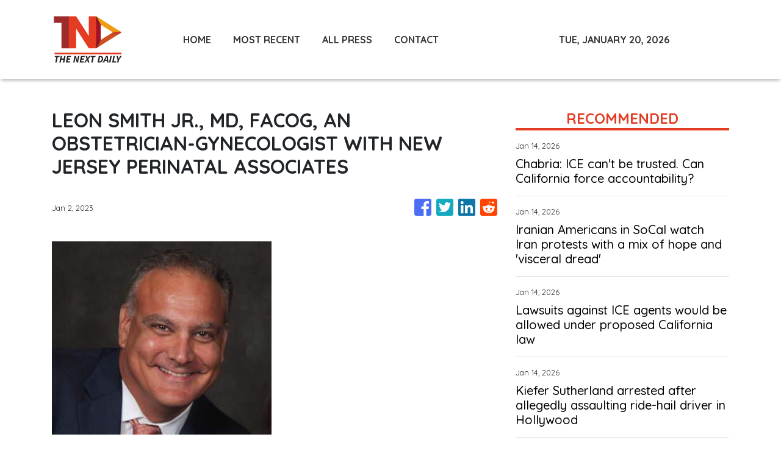

--- FILE ---
content_type: application/javascript
request_url: https://thenextdaily.com/5-es2015.f873fac6baa2bc600e2f.js
body_size: 49542
content:
(window.webpackJsonp=window.webpackJsonp||[]).push([[5],{XpXM:function(t,e,i){"use strict";i.r(e),i.d(e,"MainModule",(function(){return co}));var s=i("SVse"),n=i("s7LF"),o=i("8Y7J");let r=(()=>{class t{onMouseEnter(){const t=encodeURIComponent(window.location.href);switch(this.socialShare){case"fb":window.open("https://www.facebook.com/sharer/sharer.php?u="+t);break;case"tw":window.open("https://twitter.com/home?status="+t);break;case"in":window.open("https://www.linkedin.com/sharing/share-offsite/?url="+t);break;case"tr":window.open("https://www.tumblr.com/widgets/share/tool?canonicalUrl="+t);break;case"rd":window.open("https://reddit.com/submit?url="+t);break;case"pn":window.open("https://www.pinterest.com/pin/find/?url="+t)}}}return t.\u0275fac=function(e){return new(e||t)},t.\u0275dir=o.Ib({type:t,selectors:[["","socialShare",""]],hostBindings:function(t,e){1&t&&o.ac("click",(function(){return e.onMouseEnter()}))},inputs:{socialShare:"socialShare"}}),t})(),a=(()=>{class t{}return t.\u0275mod=o.Lb({type:t}),t.\u0275inj=o.Kb({factory:function(e){return new(e||t)},imports:[[]]}),t})();var c=i("iInd"),l=i("XNiG"),h=i("1G5W"),d=i("jpKy"),p=i("AytR"),m=i("cUpR");let u=(()=>{class t{constructor(t,e){this.titleService=t,this.metaTagService=e}defaultTitleMeta(t=null){this.titleService.setTitle(t?(t="press"==t?"Press":t)+" - "+p.a.domainName:p.a.title),this.metaTagService.addTags([{name:"description",content:p.a.metaDescription},{property:"twitter:card",content:"summary_large_image"},{property:"twitter:creator",content:p.a.domainName},{property:"twitter:title",content:p.a.title},{property:"twitter:description",content:p.a.metaDescription},{property:"twitter:image",content:"https://"+p.a.domain+"/assets/img/logo.png"},{property:"og:title",content:p.a.title},{property:"og:url",content:"https://"+p.a.domain},{property:"og:description",content:p.a.metaDescription},{property:"og:type",content:"website"},{property:"og:image",content:"https://"+p.a.domain+"/assets/img/logo.png"},{property:"article:publisher",content:p.a.domainName},{property:"article:author",content:p.a.domainName}])}newsTitleMeta(t,e){this.titleService.setTitle(t+" - "+p.a.domainName);const i=(e=this.extractContent(e)).trim(),s=i.length>300?i.slice(0,300)+"...":i;this.metaTagService.updateTag({name:"description",content:s}),this.metaTagService.updateTag({property:"twitter:card",content:s}),this.metaTagService.updateTag({property:"twitter:title",content:t}),this.metaTagService.updateTag({property:"twitter:description",content:t}),this.metaTagService.updateTag({property:"og:title",content:t}),this.metaTagService.updateTag({property:"og:description",content:t}),this.metaTagService.updateTag({property:"twitter:title",content:t})}extractContent(t){const e=document.createElement("div");return e.innerHTML=t,e.textContent}}return t.\u0275fac=function(e){return new(e||t)(o.Wb(m.e),o.Wb(m.d))},t.\u0275prov=o.Jb({token:t,factory:t.\u0275fac,providedIn:"root"}),t})(),b=(()=>{class t{onError(){this.src="assets/img/logo.png",this.className="error-img"}}return t.\u0275fac=function(e){return new(e||t)},t.\u0275dir=o.Ib({type:t,selectors:[["img","src",""]],hostVars:3,hostBindings:function(t,e){1&t&&o.ac("error",(function(){return e.onError()})),2&t&&(o.Vb("src",e.src,o.tc),o.Db(e.className))},inputs:{src:"src",className:"className"}}),t})();function f(t,e){if(1&t&&o.Ob(0,"img",13),2&t){const t=o.ec(2);o.mc("alt",t.articles[0].title),o.lc("src",t.getImageUrl(t.articles[0].img_id,t.articles[0].date_published,t.articles[0].source_type,t.articles[0].images),o.tc)}}function g(t,e){if(1&t&&(o.Sb(0,"p",14),o.Ac(1),o.Rb()),2&t){const t=o.ec(2);o.Bb(1),o.Bc(t.removeHtmlTag(t.articles[0].summary))}}function _(t,e){if(1&t&&o.Ob(0,"img",13),2&t){const t=o.ec().$implicit,e=o.ec(2);o.mc("alt",t.title),o.lc("src",e.getImageUrl(t.img_id,t.date_published,t.source_type,t.images),o.tc)}}function v(t,e){if(1&t){const t=o.Tb();o.Sb(0,"div",2),o.Sb(1,"div",3),o.Sb(2,"a",4),o.ac("click",(function(){o.rc(t);const i=e.$implicit;return o.ec(2).selectArticle(i)})),o.yc(3,_,1,2,"img",5),o.Sb(4,"div",6),o.Sb(5,"div",7),o.Sb(6,"h3",15),o.Ac(7),o.Rb(),o.Ob(8,"p",16),o.Rb(),o.Rb(),o.Rb(),o.Rb(),o.Rb()}if(2&t){const t=e.$implicit,i=o.ec(2);o.Bb(2),o.lc("routerLink",i.getArticlePath(t)),o.Bb(1),o.lc("ngIf",t.images),o.Bb(4),o.Bc(t.title)}}function y(t,e){if(1&t&&o.Ob(0,"img",13),2&t){const t=o.ec(3);o.mc("alt",t.articles[3].title),o.lc("src",t.getImageUrl(t.articles[3].img_id,t.articles[3].date_published,t.articles[3].source_type,t.articles[3].images),o.tc)}}function w(t,e){if(1&t){const t=o.Tb();o.Sb(0,"div",17),o.Sb(1,"div",3),o.Sb(2,"a",4),o.ac("click",(function(){o.rc(t);const e=o.ec(2);return e.selectArticle(e.articles[3])})),o.yc(3,y,1,2,"img",5),o.Sb(4,"div",6),o.Sb(5,"div",7),o.Sb(6,"h3",15),o.Ac(7),o.Rb(),o.Sb(8,"p",18),o.Sb(9,"span",19),o.Ac(10),o.fc(11,"date"),o.Rb(),o.Rb(),o.Ob(12,"p",16),o.Rb(),o.Rb(),o.Rb(),o.Rb(),o.Rb()}if(2&t){const t=o.ec(2);o.Bb(2),o.lc("routerLink",t.getArticlePath(t.articles[3])),o.Bb(1),o.lc("ngIf",t.articles[3].images),o.Bb(4),o.Bc(t.articles[3].title),o.Bb(3),o.Bc(o.gc(11,4,t.articles[3].date_published))}}function k(t,e){if(1&t){const t=o.Tb();o.Sb(0,"section",1),o.Sb(1,"div",2),o.Sb(2,"div",3),o.Sb(3,"a",4),o.ac("click",(function(){o.rc(t);const e=o.ec();return e.selectArticle(e.articles[0])})),o.yc(4,f,1,2,"img",5),o.Sb(5,"div",6),o.Sb(6,"div",7),o.Sb(7,"h3",8),o.Ac(8),o.Rb(),o.yc(9,g,2,1,"p",9),o.Rb(),o.Rb(),o.Rb(),o.Rb(),o.Rb(),o.Sb(10,"div",10),o.yc(11,v,9,3,"div",11),o.fc(12,"slice"),o.yc(13,w,13,6,"div",12),o.Rb(),o.Rb()}if(2&t){const t=o.ec();o.Bb(3),o.lc("routerLink",t.getArticlePath(t.articles[0])),o.Bb(1),o.lc("ngIf",t.articles[0].images),o.Bb(4),o.Bc(t.articles[0].title),o.Bb(1),o.lc("ngIf",t.articles[0].summary),o.Bb(2),o.lc("ngForOf",o.ic(12,6,t.articles,1,3)),o.Bb(2),o.lc("ngIf",t.articles[3])}}let x=(()=>{class t{constructor(t){this.vnnService=t,this.siteNews=!0,this.articles=[]}ngOnInit(){}ngAfterViewInit(){this.siteNews&&!this.press?this.vnnService.handleSiteNews(this.categories,this.image,this.limit).then(t=>{this.articles=t}).catch(t=>{console.error(t)}):!1===this.press?this.vnnService.fetchNews(this.categories,this.location,this.image,this.limit,this.offset).toPromise().then(t=>{this.articles=t}).catch(t=>{console.error(t)}):this.vnnService.fetchPress(this.limit,this.offset).toPromise().then(t=>{this.articles=t}).catch(t=>{console.error(t)})}selectArticle(t){this.vnnService.setOneArticle(t)}getImageUrl(t,e,i,s){let n=new Date("3-4-2020");return e=new Date(e),"rss"===i&&s?s:e>=n?"https://verticalcast.s3.amazonaws.com/photo/"+t+".jpg":"https://verticalcast.s3.amazonaws.com/photo/"+t+"-preview.jpg"}getArticlePath(t){let e=t.news_id;return null==e&&(e=t.id),this.press?"/news/"+t.slug+"/"+e:"rss"===t.source_type?"/story/"+t.slug+"/r"+e:"/story/"+t.slug+"/"+e}removeHtmlTag(t){const e=document.createElement("div");return e.innerHTML=t,e.textContent}}return t.\u0275fac=function(e){return new(e||t)(o.Nb(d.a))},t.\u0275cmp=o.Hb({type:t,selectors:[["app-featured1b"]],inputs:{image:"image",categories:"categories",location:"location",limit:"limit",offset:"offset",press:"press",siteNews:"siteNews"},decls:1,vars:1,consts:[["id","","class","featured_1b___",4,"ngIf"],["id","",1,"featured_1b___"],[1,"single-news","card","mb-0"],[1,"view","zoom"],[3,"routerLink","click"],["class","w-100 h-100 centered-and-cropped",3,"src","alt",4,"ngIf"],[1,"mask","d-flex","centered","align-items-end","rgba-black-slight"],[1,"post-desc","card-body","gradient-bg"],[1,"headline","h3-responsive","text-white","mb-1"],["class","summary text-white d-none d-md-block",4,"ngIf"],[1,"card-group"],["class","single-news card mb-0",4,"ngFor","ngForOf"],["class","single-news card d-none d-lg-block mb-0",4,"ngIf"],[1,"w-100","h-100","centered-and-cropped",3,"src","alt"],[1,"summary","text-white","d-none","d-md-block"],[1,"headline","h3-responsive","text-white","mb-3"],[1,"summary","text-white","d-none"],[1,"single-news","card","d-none","d-lg-block","mb-0"],[1,"post-data","text-white","mb-0"],[1,"publish-date","small","ml-2"]],template:function(t,e){1&t&&o.yc(0,k,14,10,"section",0),2&t&&o.lc("ngIf",e.articles&&e.articles.length>0)},directives:[s.l,c.d,s.k,b],pipes:[s.s,s.e],styles:[".centered[_ngcontent-%COMP%]{position:absolute;bottom:0}"]}),t})();function S(t,e){if(1&t&&o.Ob(0,"img",16),2&t){const t=o.ec(2).$implicit,e=o.ec(2);o.lc("src",e.getImageUrl(t.img_id,t.date_published,t.source_type,t.images),o.tc)("alt",t.title)}}function O(t,e){if(1&t&&(o.Sb(0,"p",17),o.Ac(1),o.Rb()),2&t){const t=o.ec(2).$implicit,e=o.ec(2);o.Bb(1),o.Bc(e.removeHtmlTag(t.summary))}}function C(t,e){if(1&t){const t=o.Tb();o.Sb(0,"div",4),o.Sb(1,"div",5),o.Sb(2,"div",6),o.Sb(3,"a",7),o.ac("click",(function(){o.rc(t);const e=o.ec().$implicit;return o.ec(2).selectArticle(e)})),o.yc(4,S,1,2,"img",8),o.Ob(5,"div",9),o.Rb(),o.Rb(),o.Rb(),o.Sb(6,"div",10),o.Sb(7,"div",11),o.Sb(8,"div",12),o.Sb(9,"span",13),o.Ac(10),o.fc(11,"date"),o.Rb(),o.Rb(),o.Sb(12,"a",7),o.ac("click",(function(){o.rc(t);const e=o.ec().$implicit;return o.ec(2).selectArticle(e)})),o.Sb(13,"h3",14),o.Ac(14),o.Rb(),o.Rb(),o.yc(15,O,2,1,"p",15),o.Rb(),o.Rb(),o.Rb()}if(2&t){const t=o.ec().$implicit,e=o.ec(2);o.Bb(3),o.lc("routerLink",e.getArticlePath(t)),o.Bb(1),o.lc("ngIf",null!==t.img_id),o.Bb(6),o.Bc(o.gc(11,6,t.date_published)),o.Bb(2),o.lc("routerLink",e.getArticlePath(t)),o.Bb(2),o.Bc(t.title),o.Bb(1),o.lc("ngIf",t.summary)}}function R(t,e){if(1&t&&(o.Sb(0,"p",17),o.Ac(1),o.Rb()),2&t){const t=o.ec(2).$implicit,e=o.ec(2);o.Bb(1),o.Bc(e.removeHtmlTag(t.summary))}}function I(t,e){if(1&t){const t=o.Tb();o.Sb(0,"div",4),o.Sb(1,"div",18),o.Sb(2,"div",11),o.Sb(3,"div",12),o.Sb(4,"span",13),o.Ac(5),o.fc(6,"date"),o.Rb(),o.Rb(),o.Sb(7,"a",7),o.ac("click",(function(){o.rc(t);const e=o.ec().$implicit;return o.ec(2).selectArticle(e)})),o.Sb(8,"h3",14),o.Ac(9),o.Rb(),o.Rb(),o.yc(10,R,2,1,"p",15),o.Rb(),o.Rb(),o.Rb()}if(2&t){const t=o.ec().$implicit,e=o.ec(2);o.Bb(5),o.Bc(o.gc(6,4,t.date_published)),o.Bb(2),o.lc("routerLink",e.getArticlePath(t)),o.Bb(2),o.Bc(t.title),o.Bb(1),o.lc("ngIf",t.summary)}}function A(t,e){if(1&t&&(o.Qb(0),o.yc(1,C,16,8,"div",3),o.yc(2,I,11,6,"div",3),o.Ob(3,"hr"),o.Pb()),2&t){const t=e.$implicit;o.Bb(1),o.lc("ngIf",t.images&&null!==t.img_id),o.Bb(1),o.lc("ngIf",!t.images)}}function E(t,e){if(1&t&&(o.Sb(0,"section",1),o.yc(1,A,4,2,"ng-container",2),o.Rb()),2&t){const t=o.ec();o.Bb(1),o.lc("ngForOf",t.articles)}}let P=(()=>{class t{constructor(t,e){this.vnnService=t,this.router=e,this.siteNews=!0,this.articles=[]}ngOnInit(){}ngOnChanges(t){t.press&&t.press.currentValue!==t.press.previousValue&&t.press.currentValue!==this.press?this.retrieveData(t.press.currentValue,this.categories,this.limit,this.offset,this.siteNews):t.categories&&t.categories.currentValue!==t.categories.previousValue?this.retrieveData(this.press,t.categories.currentValue,this.limit,this.offset,this.siteNews):void 0!==t.offset&&t.offset.currentValue>=0&&this.retrieveData(this.press,this.categories,this.limit,t.offset.currentValue,this.siteNews)}ngAfterViewInit(){}retrieveData(t,e,i,s,n){n&&!t?this.vnnService.handleSiteNews(e,this.image,this.limit).then(t=>{this.articles=t}).catch(t=>{console.error(t)}):!0===t?this.vnnService.fetchPress(i,s).toPromise().then(t=>{this.articles=t}).catch(t=>{console.error(t)}):this.vnnService.fetchNews(e,this.location,this.image,i,s).toPromise().then(t=>{this.articles=t}).catch(t=>{console.error(t)})}selectArticle(t){this.vnnService.setOneArticle(t)}getImageUrl(t,e,i,s){let n=new Date("3-4-2020");return e=new Date(e),"rss"===i&&s?s:e>=n?"https://verticalcast.s3.amazonaws.com/photo/"+t+".jpg":"https://verticalcast.s3.amazonaws.com/photo/"+t+"-preview.jpg"}getArticlePath(t){let e=t.news_id;return null==e&&(e=t.id),!0===this.press?"/news/"+t.slug+"/"+e:"rss"===t.source_type?"/story/"+t.slug+"/r"+e:"/story/"+t.slug+"/"+e}removeHtmlTag(t){const e=document.createElement("div");return e.innerHTML=t,e.textContent}}return t.\u0275fac=function(e){return new(e||t)(o.Nb(d.a),o.Nb(c.b))},t.\u0275cmp=o.Hb({type:t,selectors:[["app-news-listing1"]],inputs:{image:"image",categories:"categories",location:"location",limit:"limit",offset:"offset",press:"press",siteNews:"siteNews"},features:[o.zb],decls:1,vars:1,consts:[["class","news-listing news-listing_1",4,"ngIf"],[1,"news-listing","news-listing_1"],[4,"ngFor","ngForOf"],["class","single-news row align-items-center my-3 my-lg-4",4,"ngIf"],[1,"single-news","row","align-items-center","my-3","my-lg-4"],[1,"col-4","col-lg-5","col-xl-4","pr-0","pr-lg-3"],[1,"view","overlay"],[3,"routerLink","click"],["class","w-100 centered-and-cropped",3,"src","alt",4,"ngIf"],[1,"mask","rgba-black-slight"],[1,"col-8","col-lg-7","col-xl-8","px-lg-4"],[1,"post-desc"],[1,"post-data","align-items-center","mb-2"],[1,"publish-date","small"],[1,"headline","h3-responsive","mb-0","mb-lg-3"],["class","summary dark-grey-text text-truncate",4,"ngIf"],[1,"w-100","centered-and-cropped",3,"src","alt"],[1,"summary","dark-grey-text","text-truncate"],[1,"col-12"]],template:function(t,e){1&t&&o.yc(0,E,2,1,"section",0),2&t&&o.lc("ngIf",e.articles)},directives:[s.l,s.k,c.d,b],pipes:[s.e],styles:[""]}),t})();function D(t,e){1&t&&o.Ob(0,"hr",11)}function B(t,e){if(1&t){const t=o.Tb();o.Sb(0,"div",4),o.Sb(1,"div",5),o.Sb(2,"div",6),o.Sb(3,"span",7),o.Ac(4),o.fc(5,"date"),o.Rb(),o.Rb(),o.Sb(6,"a",8),o.ac("click",(function(){o.rc(t);const e=o.ec().$implicit;return o.ec().selectArticle(e)})),o.Sb(7,"h5",9),o.Ac(8),o.Rb(),o.Rb(),o.Rb(),o.yc(9,D,1,0,"hr",10),o.Rb()}if(2&t){const t=o.ec(),e=t.$implicit,i=t.last,s=o.ec();o.Bb(4),o.Bc(o.gc(5,4,e.date_published)),o.Bb(2),o.lc("routerLink",s.getArticlePath(e)),o.Bb(2),o.Bc(e.title),o.Bb(1),o.lc("ngIf",!i)}}function T(t,e){if(1&t&&(o.Qb(0),o.yc(1,B,10,6,"div",3),o.Pb()),2&t){const t=e.$implicit,i=o.ec();o.Bb(1),o.lc("ngIf",t.id!==i.currentArticleId)}}let L=(()=>{class t{constructor(t,e){this.vnnService=t,this.cdRef=e,this.categories="",this.location="",this.siteNews=!0,this.press=!1,this.articles=[]}ngOnInit(){}ngAfterViewInit(){""==this.categories&&""==this.location?this.press?this.vnnService.fetchPress(this.limit,this.offset).toPromise().then(t=>{this.articles=t}):this.vnnService.siteData$.subscribe(t=>{t&&(this.siteNews?this.vnnService.handleSiteNews(t.categories,this.image,this.limit).then(t=>{this.articles=t}):this.vnnService.fetchNews(t.categories,t.region,this.image,this.limit,this.offset).toPromise().then(t=>{this.articles=t}))}):this.siteNews?this.vnnService.siteData$.subscribe(t=>{t&&this.siteNews&&this.vnnService.handleSiteNews(t.categories,this.image,this.limit).then(t=>{this.articles=t}).catch(t=>{console.error(t)})}):this.vnnService.fetchNews(this.categories,this.location,this.image,this.limit,this.offset).toPromise().then(t=>{this.articles=t}).catch(t=>{console.error(t)})}selectArticle(t){this.vnnService.setOneArticle(t)}getImageUrl(t,e,i,s){let n=new Date("3-4-2020");return e=new Date(e),"rss"===i&&s?s:e>=n?"https://verticalcast.s3.amazonaws.com/photo/"+t+".jpg":"https://verticalcast.s3.amazonaws.com/photo/"+t+"-preview.jpg"}getArticlePath(t){let e=t.news_id;return null==e&&(e=t.id),this.press?"/news/"+t.slug+"/"+e:"rss"===t.source_type?"/story/"+t.slug+"/r"+e:"/story/"+t.slug+"/"+e}}return t.\u0275fac=function(e){return new(e||t)(o.Nb(d.a),o.Nb(o.h))},t.\u0275cmp=o.Hb({type:t,selectors:[["app-sidebar-listing1c"]],inputs:{image:"image",categories:"categories",location:"location",limit:"limit",offset:"offset",siteNews:"siteNews",currentArticleId:"currentArticleId",press:"press"},decls:3,vars:1,consts:[["id","sidebar",1,"sidebar","sidebar_listing","mb-4"],[1,"row"],[4,"ngFor","ngForOf"],["class","single-news col-12",4,"ngIf"],[1,"single-news","col-12"],[1,"post-desc"],[1,"post-data","align-items-center","mb-2"],[1,"publish-date","small"],[3,"routerLink","click"],[1,"headline","h5-responsive","mb-0"],["class","w-100",4,"ngIf"],[1,"w-100"]],template:function(t,e){1&t&&(o.Sb(0,"section",0),o.Sb(1,"div",1),o.yc(2,T,2,1,"ng-container",2),o.Rb(),o.Rb()),2&t&&(o.Bb(2),o.lc("ngForOf",e.articles))},directives:[s.k,s.l,c.d],pipes:[s.e],styles:[""]}),t})(),M=(()=>{class t{constructor(t){this.domSanitizer=t}transform(t){return this.domSanitizer.bypassSecurityTrustHtml(t)}}return t.\u0275fac=function(e){return new(e||t)(o.Nb(m.b))},t.\u0275pipe=o.Mb({name:"sanitizeHtml",type:t,pure:!0}),t})(),N=(()=>{class t{constructor(t){this.vnnService=t,this.ngUnsubscribe=new l.a,this.mode="banner",this.content=""}ngOnInit(){this.vnnService.staticBanner$.pipe(Object(h.a)(this.ngUnsubscribe)).subscribe(t=>{t?this.content=t:this.vnnService.fetchStaticContent(this.mode).toPromise().then(t=>{this.vnnService.setStaticPages(this.mode,t),this.content=t}).catch(t=>{console.error(t)})})}ngOnDestroy(){this.ngUnsubscribe.next(),this.ngUnsubscribe.complete()}}return t.\u0275fac=function(e){return new(e||t)(o.Nb(d.a))},t.\u0275cmp=o.Hb({type:t,selectors:[["app-banner"]],decls:2,vars:3,consts:[[3,"innerHTML"]],template:function(t,e){1&t&&(o.Ob(0,"div",0),o.fc(1,"sanitizeHtml")),2&t&&o.lc("innerHTML",o.gc(1,1,e.content),o.sc)},pipes:[M],styles:[""]}),t})();function j(t,e){if(1&t&&(o.Sb(0,"main",1),o.Sb(1,"section"),o.Sb(2,"div",2),o.Sb(3,"div",3),o.Sb(4,"div",4),o.Sb(5,"div",5),o.Sb(6,"h4",6),o.Ac(7,"Trending News"),o.Rb(),o.Rb(),o.Ob(8,"app-featured1b",7),o.Rb(),o.Rb(),o.Rb(),o.Rb(),o.Sb(9,"div",2),o.Sb(10,"div",8),o.Sb(11,"div",9),o.Sb(12,"div",5),o.Sb(13,"h4",6),o.Ac(14,"Recent News"),o.Rb(),o.Rb(),o.Ob(15,"app-news-listing1",10),o.Rb(),o.Sb(16,"div",11),o.Sb(17,"div",12),o.Sb(18,"h4",6),o.Ac(19,"All Press"),o.Rb(),o.Rb(),o.Ob(20,"app-sidebar-listing1c",13),o.Rb(),o.Sb(21,"div",4),o.Ob(22,"app-banner"),o.Rb(),o.Rb(),o.Rb(),o.Rb()),2&t){const t=o.ec();o.Bb(8),o.lc("image",!0)("categories",t.categories)("location",t.region)("limit",3)("offset",0)("press",!1),o.Bb(7),o.lc("image",!0)("categories",t.categories)("location",t.region)("limit",30)("siteNews",!0)("press",!1),o.Bb(5),o.lc("image",!1)("limit",20)("press",!0)}}let z=(()=>{class t{constructor(t,e){this.vnnService=t,this.titleMetaService=e,this.ngUnsubscribe=new l.a}ngOnInit(){this.titleMetaService.defaultTitleMeta(),this.vnnService.siteData$.pipe(Object(h.a)(this.ngUnsubscribe)).subscribe(t=>{t&&(this.categories=t.categories,this.region=t.region,this.categoriesName=t.catName,console.log(t.catName))})}ngOnDestroy(){this.vnnService.resetDisplayedNews(),this.vnnService.destroyResetSubscription(),this.ngUnsubscribe.next(),this.ngUnsubscribe.complete()}}return t.\u0275fac=function(e){return new(e||t)(o.Nb(d.a),o.Nb(u))},t.\u0275cmp=o.Hb({type:t,selectors:[["app-home"]],decls:1,vars:1,consts:[["class","home mt-5",4,"ngIf"],[1,"home","mt-5"],[1,"container"],[1,"row","mb-4"],[1,"col-12"],[1,"section-heading"],[1,"h4-responsive"],[3,"image","categories","location","limit","offset","press"],[1,"row","mt-5","mb-4"],[1,"col-8"],[3,"image","categories","location","limit","siteNews","press"],[1,"col-4"],[1,"side-heading"],[3,"image","limit","press"]],template:function(t,e){1&t&&o.yc(0,j,23,15,"main",0),2&t&&o.lc("ngIf",void 0!==e.categories&&void 0!==e.region)},directives:[s.l,x,P,L,N],styles:[""]}),t})(),F=(()=>{class t{constructor(t,e){this.vnnService=t,this.titleMetaService=e,this.ngUnsubscribe=new l.a,this.mode="terms",this.content=""}ngOnInit(){this.titleMetaService.defaultTitleMeta("Terms of Service"),this.vnnService.staticTerms$.pipe(Object(h.a)(this.ngUnsubscribe)).subscribe(t=>{t?this.content=t:this.vnnService.fetchStaticContent(this.mode).toPromise().then(t=>{this.vnnService.setStaticPages(this.mode,t),this.content=t}).catch(t=>{console.error(t)})})}ngOnDestroy(){this.ngUnsubscribe.next(),this.ngUnsubscribe.complete()}}return t.\u0275fac=function(e){return new(e||t)(o.Nb(d.a),o.Nb(u))},t.\u0275cmp=o.Hb({type:t,selectors:[["app-terms"]],decls:8,vars:3,consts:[[1,"container"],[1,"row","my-5"],[1,"col-12"],[1,"section-heading","mb-4"],[1,"h4-responsive"],[1,"text-justify",3,"innerHTML"]],template:function(t,e){1&t&&(o.Sb(0,"div",0),o.Sb(1,"div",1),o.Sb(2,"div",2),o.Sb(3,"div",3),o.Sb(4,"h4",4),o.Ac(5,"Terms Of Service"),o.Rb(),o.Rb(),o.Ob(6,"div",5),o.fc(7,"sanitizeHtml"),o.Rb(),o.Rb(),o.Rb()),2&t&&(o.Bb(6),o.lc("innerHTML",o.gc(7,1,e.content),o.sc))},pipes:[M],styles:[""]}),t})(),V=(()=>{class t{constructor(t,e){this.vnnService=t,this.titleMetaService=e,this.ngUnsubscribe=new l.a,this.mode="privacy",this.content=""}ngOnInit(){this.titleMetaService.defaultTitleMeta("Privacy Policy"),this.vnnService.staticPrivacy$.pipe(Object(h.a)(this.ngUnsubscribe)).subscribe(t=>{t?this.content=t:this.vnnService.fetchStaticContent(this.mode).toPromise().then(t=>{this.vnnService.setStaticPages(this.mode,t),this.content=t}).catch(t=>{console.error(t)})})}ngOnDestroy(){this.ngUnsubscribe.next(),this.ngUnsubscribe.complete()}}return t.\u0275fac=function(e){return new(e||t)(o.Nb(d.a),o.Nb(u))},t.\u0275cmp=o.Hb({type:t,selectors:[["app-privacy"]],decls:8,vars:3,consts:[[1,"container"],[1,"row","my-5"],[1,"col-12"],[1,"section-heading","mb-4"],[1,"h4-responsive"],[1,"text-justify",3,"innerHTML"]],template:function(t,e){1&t&&(o.Sb(0,"div",0),o.Sb(1,"div",1),o.Sb(2,"div",2),o.Sb(3,"div",3),o.Sb(4,"h4",4),o.Ac(5,"Privacy Policy"),o.Rb(),o.Rb(),o.Ob(6,"div",5),o.fc(7,"sanitizeHtml"),o.Rb(),o.Rb(),o.Rb()),2&t&&(o.Bb(6),o.lc("innerHTML",o.gc(7,1,e.content),o.sc))},pipes:[M],styles:[""]}),t})();var W=i("pLZG"),H=i("eIep");function Y(t,e){if(1&t&&o.Ob(0,"img",13),2&t){const t=o.ec(2).$implicit,e=o.ec();o.lc("src",e.getImageUrl(t.img_id,t.date_published,t.source_type,t.images),o.tc)("alt",t.title)}}function X(t,e){if(1&t){const t=o.Tb();o.Sb(0,"div",4),o.Sb(1,"div",5),o.yc(2,Y,1,2,"img",6),o.Sb(3,"a",7),o.ac("click",(function(){o.rc(t);const e=o.ec().$implicit;return o.ec().selectArticle(e)})),o.Ob(4,"div",8),o.Rb(),o.Rb(),o.Sb(5,"div",9),o.Sb(6,"p",10),o.Sb(7,"span",11),o.Ac(8),o.fc(9,"date"),o.Rb(),o.Rb(),o.Sb(10,"a",7),o.ac("click",(function(){o.rc(t);const e=o.ec().$implicit;return o.ec().selectArticle(e)})),o.Sb(11,"h5",12),o.Ac(12),o.Rb(),o.Rb(),o.Rb(),o.Rb()}if(2&t){const t=o.ec().$implicit,e=o.ec();o.Bb(2),o.lc("ngIf",null!==t.img_id),o.Bb(1),o.lc("routerLink",e.getArticlePath(t)),o.Bb(5),o.Bc(o.gc(9,5,t.date_published)),o.Bb(2),o.lc("routerLink",e.getArticlePath(t)),o.Bb(2),o.Bc(t.title)}}function U(t,e){if(1&t&&(o.Qb(0),o.yc(1,X,13,7,"div",3),o.Pb()),2&t){const t=e.$implicit,i=o.ec();o.Bb(1),o.lc("ngIf",t.id!==i.currentArticleId)}}let q=(()=>{class t{constructor(t,e){this.vnnService=t,this.cdRef=e,this.categories="",this.location="",this.siteNews=!0,this.articles=[]}ngOnInit(){}ngAfterViewInit(){""==this.categories&&""==this.location?this.vnnService.siteData$.subscribe(t=>{t&&(this.siteNews?this.vnnService.handleSiteNews(t.categories,this.image,this.limit).then(t=>{this.articles=t}).catch(t=>{console.error(t)}):this.vnnService.fetchNews(t.categories,t.region,this.image,this.limit,this.offset).toPromise().then(t=>{this.articles=t}).catch(t=>{console.error(t)}))}):this.siteNews?this.vnnService.siteData$.subscribe(t=>{t&&this.siteNews&&this.vnnService.handleSiteNews(t.categories,this.image,this.limit).then(t=>{this.articles=t}).catch(t=>{console.error(t)})}):this.vnnService.fetchNews(this.categories,this.location,this.image,this.limit,this.offset).toPromise().then(t=>{this.articles=t}).catch(t=>{console.error(t)})}selectArticle(t){this.vnnService.setOneArticle(t)}getImageUrl(t,e,i,s){let n=new Date("3-4-2020");return e=new Date(e),"rss"===i&&s?s:e>=n?"https://verticalcast.s3.amazonaws.com/photo/"+t+".jpg":"https://verticalcast.s3.amazonaws.com/photo/"+t+"-preview.jpg"}getArticlePath(t){let e=t.news_id;return null==e&&(e=t.id),"rss"===t.source_type?"/story/"+t.slug+"/r"+e:"/story/"+t.slug+"/"+e}}return t.\u0275fac=function(e){return new(e||t)(o.Nb(d.a),o.Nb(o.h))},t.\u0275cmp=o.Hb({type:t,selectors:[["app-list-breaker1e"]],inputs:{image:"image",categories:"categories",location:"location",limit:"limit",offset:"offset",siteNews:"siteNews",currentArticleId:"currentArticleId"},decls:3,vars:1,consts:[["id","listbreaker",1,"listbreaker","listbreaker_1e"],[1,"row"],[4,"ngFor","ngForOf"],["class","single-news mb-4 p-3 col-3",4,"ngIf"],[1,"single-news","mb-4","p-3","col-3"],[1,"view","overlay"],["class","w-100 mb-2 centered-and-cropped","style","height: 171px",3,"src","alt",4,"ngIf"],[3,"routerLink","click"],[1,"mask","rgba-white-slight"],[1,"post-desc"],[1,"post-data","align-items-center","mb-2"],[1,"publish-date","small"],[1,"headline","h5-responsive"],[1,"w-100","mb-2","centered-and-cropped",2,"height","171px",3,"src","alt"]],template:function(t,e){1&t&&(o.Sb(0,"section",0),o.Sb(1,"div",1),o.yc(2,U,2,1,"ng-container",2),o.Rb(),o.Rb()),2&t&&(o.Bb(2),o.lc("ngForOf",e.articles))},directives:[s.k,s.l,c.d,b],pipes:[s.e],styles:[""]}),t})();function K(t,e){if(1&t&&(o.Sb(0,"div",28),o.Ob(1,"img",29),o.Rb()),2&t){const t=o.ec(3);o.Bb(1),o.mc("alt",t.article.title),o.lc("src",t.getImageUrl(t.article.img_id,t.article.date_published),o.tc)}}function G(t,e){if(1&t&&(o.Sb(0,"section",30),o.Sb(1,"div",31),o.Sb(2,"p",32),o.Sb(3,"em"),o.Ac(4),o.Rb(),o.Rb(),o.Rb(),o.Rb()),2&t){const t=o.ec(3);o.Bb(4),o.Bc(t.article.summary)}}function $(t,e){if(1&t&&(o.Sb(0,"div",9),o.Sb(1,"div",10),o.Sb(2,"h1",11),o.Ac(3),o.Rb(),o.Rb(),o.yc(4,K,2,2,"div",12),o.Sb(5,"div",13),o.Sb(6,"p"),o.Sb(7,"small"),o.Ob(8,"span",14),o.Sb(9,"span",15),o.Ac(10),o.fc(11,"date"),o.Rb(),o.Rb(),o.Rb(),o.Sb(12,"div",16),o.Sb(13,"span",17),o.Sb(14,"small"),o.Ac(15,"Share"),o.Rb(),o.Rb(),o.Sb(16,"ul",18),o.Sb(17,"li",19),o.Sb(18,"a",20),o.Ob(19,"i",21),o.Rb(),o.Rb(),o.Sb(20,"li",19),o.Sb(21,"a",20),o.Ob(22,"i",22),o.Rb(),o.Rb(),o.Sb(23,"li",19),o.Sb(24,"a",20),o.Ob(25,"i",23),o.Rb(),o.Rb(),o.Rb(),o.Rb(),o.Rb(),o.yc(26,G,5,1,"section",24),o.Ob(27,"div",25),o.fc(28,"sanitizeHtml"),o.Sb(29,"div",26),o.Sb(30,"h4",7),o.Ac(31,"More News"),o.Rb(),o.Rb(),o.Ob(32,"app-list-breaker1e",27),o.Rb()),2&t){const t=o.ec(2);o.Bb(3),o.Bc(t.article.title),o.Bb(1),o.lc("ngIf",t.article.images&&t.article.img_id),o.Bb(6),o.Bc(o.gc(11,10,t.article.date_published)),o.Bb(16),o.lc("ngIf",null!==t.article.summary),o.Bb(1),o.lc("innerHTML",o.gc(28,12,t.article.content),o.sc),o.Bb(5),o.lc("image",!0)("categories",t.categories)("location",t.region)("limit",40)("currentArticleId",(null==t.article?null:t.article.id)||t.id)}}function Z(t,e){if(1&t&&(o.Qb(0),o.Sb(1,"div",3),o.yc(2,$,33,14,"div",4),o.Sb(3,"div",5),o.Sb(4,"div",6),o.Sb(5,"h4",7),o.Ac(6,"Recommended"),o.Rb(),o.Rb(),o.Ob(7,"app-sidebar-listing1c",8),o.Rb(),o.Rb(),o.Pb()),2&t){const t=o.ec();o.Bb(2),o.lc("ngIf",void 0!==t.article),o.Bb(5),o.lc("image",!1)("limit",20)("offset",0)("currentArticleId",(null==t.article?null:t.article.id)||t.id)}}function J(t,e){if(1&t&&(o.Sb(0,"section",30),o.Sb(1,"div",34),o.Sb(2,"p"),o.Ac(3),o.Rb(),o.Sb(4,"a",35),o.Ac(5,"Read full article"),o.Rb(),o.Rb(),o.Rb()),2&t){const t=o.ec(3);o.Bb(3),o.Cc(" ",t.getSnippetFromContent(t.article.summary)," "),o.Bb(1),o.lc("href",t.getArticlePath(t.article),o.tc)}}function Q(t,e){if(1&t&&(o.Sb(0,"div",9),o.Sb(1,"div",10),o.Sb(2,"h1",11),o.Ac(3),o.Rb(),o.Rb(),o.Sb(4,"div",33),o.Sb(5,"div"),o.Sb(6,"small"),o.Sb(7,"span",14),o.Ac(8),o.Rb(),o.Sb(9,"span",15),o.Ac(10),o.fc(11,"date"),o.Rb(),o.Rb(),o.Rb(),o.Rb(),o.yc(12,J,6,2,"section",24),o.Sb(13,"div",26),o.Sb(14,"h4",7),o.Ac(15,"More News"),o.Rb(),o.Rb(),o.Ob(16,"app-list-breaker1e",27),o.Rb()),2&t){const t=o.ec(2);o.Bb(3),o.Bc(t.article.title),o.Bb(5),o.Cc("",t.article.source," - "),o.Bb(2),o.Bc(o.gc(11,9,t.article.date_published)),o.Bb(2),o.lc("ngIf",null!==t.article.summary),o.Bb(4),o.lc("image",!0)("categories",t.categories)("location",t.region)("limit",40)("currentArticleId",(null==t.article?null:t.article.id)||t.id)}}function tt(t,e){if(1&t&&(o.Sb(0,"div",3),o.yc(1,Q,17,11,"div",4),o.Sb(2,"div",5),o.Sb(3,"div",6),o.Sb(4,"h4",7),o.Ac(5,"Recommended"),o.Rb(),o.Rb(),o.Ob(6,"app-sidebar-listing1c",8),o.Rb(),o.Rb()),2&t){const t=o.ec();o.Bb(1),o.lc("ngIf",void 0!==t.article),o.Bb(5),o.lc("image",!1)("limit",20)("offset",0)("currentArticleId",(null==t.article?null:t.article.id)||t.id)}}let et=(()=>{class t{constructor(t,e,i,s){this.route=t,this.router=e,this.vnnService=i,this.titleMetaService=s,this.ngUnsubscribe=new l.a}ngOnInit(){this.route.paramMap.pipe(Object(W.a)(t=>{const e=Boolean(t.get("id"));return e||this.router.navigateByUrl("*"),e}),Object(H.a)(t=>(this.id=t.get("id"),t.get("headline"),"r"===this.id[0]?this.vnnService.fetchOneArticle("rss",this.id.slice(1)):this.vnnService.fetchOneArticle("news",this.id))),Object(h.a)(this.ngUnsubscribe)).subscribe(t=>{const[e]=t;this.isShowingSnippet="r"===this.id[0],this.vnnService.resetDisplayedNews(),e?(this.article=e,this.titleMetaService.newsTitleMeta(e.title,e.summary||e.content),document.body.scrollTo(0,0)):this.router.navigateByUrl("error").catch(t=>{console.error(t)})}),this.vnnService.siteData$.pipe(Object(h.a)(this.ngUnsubscribe)).subscribe(t=>{t&&(this.categories=t.categories,this.region=t.region)})}getImageUrl(t,e){const i=new Date("3-4-2020");return(e=new Date(e))>=i?"https://verticalcast.s3.amazonaws.com/photo/"+t+".jpg":"https://verticalcast.s3.amazonaws.com/photo/"+t+"-preview.jpg"}getSnippetFromContent(t){const e=t.trim().split(" "),i=e.slice(0,200);let s=e.slice(0,200).join(" ");return i.length<e.length&&(s+="..."),s}getArticlePath(t){let e=t.news_id;return null==e&&(e=t.id),t.link}ngOnDestroy(){this.vnnService.resetDisplayedNews(),this.vnnService.destroyResetSubscription(),this.ngUnsubscribe.next(),this.ngUnsubscribe.complete()}}return t.\u0275fac=function(e){return new(e||t)(o.Nb(c.a),o.Nb(c.b),o.Nb(d.a),o.Nb(u))},t.\u0275cmp=o.Hb({type:t,selectors:[["app-news"]],decls:4,vars:2,consts:[[1,"container"],[4,"ngIf","ngIfElse"],["snippetView",""],[1,"row","my-4"],["class","col-8",4,"ngIf"],[1,"col-4"],[1,"side-heading"],[1,"h4-responsive"],[3,"image","limit","offset","currentArticleId"],[1,"col-8"],[1,"article-heading","mb-4"],[1,"h2","uppercase","font-weight-bold"],["class","featured-image",4,"ngIf"],[1,"d-flex","align-items-center","justify-content-between","my-3"],["id","author",1,"font-weight-bold","grey-text"],["id","publish-date"],[1,"social-counters","mr-3"],[1,"text-uppercase"],[1,"post_share_list","pl-2"],[1,"post_share_item","pl-2"],["href","#"],[1,"fab","fa-facebook","fa-fw","blue-text"],[1,"fab","fa-twitter","fa-fw","blue-text"],[1,"fab","fa-linkedin","fa-fw","blue-text"],["id","section-summary mb-3",4,"ngIf"],[1,"text-justify",3,"innerHTML"],[1,"section-heading","my-3"],[3,"image","categories","location","limit","currentArticleId"],[1,"featured-image"],[1,"d-block","w-100","centered-and-cropped",3,"src","alt"],["id","section-summary mb-3"],["id","summary",1,"grey","lighten-5","p-4","mb-3"],[1,"mb-0"],[1,"justify-content-between","my-3"],["id","summary"],["target","_blank",1,"article-link",3,"href"]],template:function(t,e){if(1&t&&(o.Sb(0,"div",0),o.yc(1,Z,8,5,"ng-container",1),o.yc(2,tt,7,5,"ng-template",null,2,o.zc),o.Rb()),2&t){const t=o.pc(3);o.Bb(1),o.lc("ngIf",!e.isShowingSnippet)("ngIfElse",t)}},directives:[s.l,L,q,b],pipes:[s.e,M],styles:[""]}),t})(),it=(()=>{class t{transform(t,e=200){if(!t)return t;let i=document.createElement("div");i.innerHTML=t;const s=i.querySelectorAll("p");let n="";s.forEach((t,e)=>{(0===e||n.trim().split(" ").length<10)&&(n+=t.textContent)});const o=n.match(/\/PressAdvantage\/\s*-\s*(.*)|\/MarketersMEDIA\/\s*-\s*(.*)|\/PressCable\/\s*-\s*(.*)|\(Issuewire\.com\)\s*-\s*(.*)| - (\w+ \d+(?:st|nd|rd|th)?, \d+) - PRLog -- (.*)| - (\w+ \d+(?:st|nd|rd|th)?, \d+)\s*- (.*)| - (\w+ \d+(?:st|nd|rd|th)?, \d+)\s*\u2014 (.*)/);if(o&&o.length>1){let t="";o.slice(1).map(e=>{e&&(t=e.trim())});const i=t.split(".")[0].trim().split(" "),s=i.slice(0,e);let n=i.slice(0,e).join(" ");return s.length<i.length&&(n+="..."),n}return n}}return t.\u0275fac=function(e){return new(e||t)},t.\u0275pipe=o.Mb({name:"extractSnippet",type:t,pure:!0}),t})();function st(t,e){if(1&t&&(o.Sb(0,"div",28),o.Ob(1,"img",29),o.Rb()),2&t){const t=o.ec(2);o.Bb(1),o.mc("alt",t.article.title),o.lc("src",t.getImageUrl(t.article.img_id,t.article.date_published),o.tc)}}function nt(t,e){if(1&t&&(o.Sb(0,"div",10),o.Sb(1,"div",11),o.Sb(2,"h1",12),o.Ac(3),o.Rb(),o.Rb(),o.yc(4,st,2,2,"div",13),o.Sb(5,"div",14),o.Sb(6,"p"),o.Sb(7,"small"),o.Ob(8,"span",15),o.Sb(9,"span",16),o.Ac(10),o.fc(11,"date"),o.Rb(),o.Rb(),o.Rb(),o.Sb(12,"div",17),o.Sb(13,"ul",18),o.Sb(14,"li",19),o.Sb(15,"a",20),o.Ob(16,"i",21),o.Rb(),o.Rb(),o.Sb(17,"li",19),o.Sb(18,"a",20),o.Ob(19,"i",22),o.Rb(),o.Rb(),o.Sb(20,"li",19),o.Sb(21,"a",20),o.Ob(22,"i",23),o.Rb(),o.Rb(),o.Sb(23,"li",19),o.Sb(24,"a",20),o.Ob(25,"i",24),o.Rb(),o.Rb(),o.Rb(),o.Rb(),o.Rb(),o.Ob(26,"div",25),o.fc(27,"sanitizeHtml"),o.Sb(28,"div",26),o.Sb(29,"h4",5),o.Ac(30,"More News"),o.Rb(),o.Rb(),o.Ob(31,"app-list-breaker1e",27),o.Rb()),2&t){const t=o.ec();o.Bb(3),o.Bc(t.article.title),o.Bb(1),o.lc("ngIf",t.article.images&&t.article.img_id),o.Bb(6),o.Bc(o.gc(11,12,t.article.date_published)),o.Bb(5),o.lc("socialShare","fb"),o.Bb(3),o.lc("socialShare","tw"),o.Bb(3),o.lc("socialShare","in"),o.Bb(3),o.lc("socialShare","rd"),o.Bb(2),o.lc("innerHTML",o.gc(27,14,t.article.content),o.sc),o.Bb(5),o.lc("image",!0)("limit",40)("categories",t.categories)("location",t.region)}}let ot=(()=>{class t{constructor(t,e,i,s){this.route=t,this.router=e,this.vnnService=i,this.titleMetaService=s,this.ngUnsubscribe=new l.a}ngOnInit(){this.vnnService.selectedArticle$.pipe(Object(h.a)(this.ngUnsubscribe)).subscribe(t=>{var e;if(t){const i=(null===(e=t)||void 0===e?void 0:e.summary)||(new it).transform(t.content);this.titleMetaService.newsTitleMeta(t.title,i),this.article=t}else this.route.paramMap.subscribe(t=>{t.get("headline"),this.id=t.get("id"),this.id?this.vnnService.fetchOneArticle("press",this.id).pipe(Object(h.a)(this.ngUnsubscribe)).subscribe(t=>{t[0]?(this.titleMetaService.newsTitleMeta(t[0].title,t[0].content),this.article=t[0]):this.router.navigateByUrl("error").catch(t=>{console.error(t)})}):this.router.navigateByUrl("*").catch(t=>{console.error(t)})})}),window.scrollTo(0,0),this.vnnService.siteData$.pipe(Object(h.a)(this.ngUnsubscribe)).subscribe(t=>{t&&(this.categories=t.categories,this.region=t.region)})}getImageUrl(t,e){const i=new Date("3-4-2020");return(e=new Date(e))>=i?"https://verticalcast.s3.amazonaws.com/photo/"+t+".jpg":"https://verticalcast.s3.amazonaws.com/photo/"+t+"-preview.jpg"}ngOnDestroy(){this.vnnService.resetDisplayedNews(),this.vnnService.destroyResetSubscription(),this.ngUnsubscribe.next(),this.ngUnsubscribe.complete()}}return t.\u0275fac=function(e){return new(e||t)(o.Nb(c.a),o.Nb(c.b),o.Nb(d.a),o.Nb(u))},t.\u0275cmp=o.Hb({type:t,selectors:[["app-press"]],decls:12,vars:4,consts:[[1,"container","category-page"],[1,"row","my-5"],["class","col-8",4,"ngIf"],[1,"col-4","sidebar"],[1,"side-heading"],[1,"h4-responsive"],[1,"side-border"],[1,"side-border","mt-3"],[3,"image","limit","siteNews"],[1,"mt-3","mb-4"],[1,"col-8"],[1,"article-heading","mb-4"],[1,"h2","font-weight-bold","text-uppercase"],["class","featured-image",4,"ngIf"],[1,"d-flex","align-items-center","justify-content-between","my-3"],["id","author",1,"font-weight-bold","grey-text"],["id","publish-date"],[1,"social-counters"],[1,"post_share_list","pl-2"],[1,"post_share_item","pl-2"],[3,"socialShare"],[1,"fab","fa-facebook-square","facebook"],[1,"fab","fa-twitter-square","twitter"],[1,"fab","fa-linkedin-square","linkedin"],[1,"fab","fa-reddit-square","reddit"],[1,"text-justify","news-content",3,"innerHTML"],[1,"section-heading","my-3"],[3,"image","limit","categories","location"],[1,"featured-image"],[1,"d-block","w-100","centered-and-cropped",3,"src","alt"]],template:function(t,e){1&t&&(o.Sb(0,"div",0),o.Sb(1,"div",1),o.yc(2,nt,32,16,"div",2),o.Sb(3,"div",3),o.Sb(4,"div",4),o.Sb(5,"h4",5),o.Ac(6,"Recommended"),o.Rb(),o.Rb(),o.Sb(7,"div",6),o.Sb(8,"div",7),o.Ob(9,"app-sidebar-listing1c",8),o.Rb(),o.Rb(),o.Rb(),o.Rb(),o.Sb(10,"div",9),o.Ob(11,"app-banner"),o.Rb(),o.Rb()),2&t&&(o.Bb(2),o.lc("ngIf",void 0!==e.article),o.Bb(7),o.lc("image",!1)("limit",20)("siteNews",!0))},directives:[s.l,L,N,r,q,b],pipes:[s.e,M],styles:[""]}),t})();var rt=i("quSY"),at=i("LRne");function ct(t,...e){return e.length?e.some(e=>t[e]):t.altKey||t.shiftKey||t.ctrlKey||t.metaKey}var lt=i("vkgz"),ht=i("7o/Q");class dt extends rt.a{constructor(t,e){super()}schedule(t,e=0){return this}}class pt extends dt{constructor(t,e){super(t,e),this.scheduler=t,this.work=e,this.pending=!1}schedule(t,e=0){if(this.closed)return this;this.state=t;const i=this.id,s=this.scheduler;return null!=i&&(this.id=this.recycleAsyncId(s,i,e)),this.pending=!0,this.delay=e,this.id=this.id||this.requestAsyncId(s,this.id,e),this}requestAsyncId(t,e,i=0){return setInterval(t.flush.bind(t,this),i)}recycleAsyncId(t,e,i=0){if(null!==i&&this.delay===i&&!1===this.pending)return e;clearInterval(e)}execute(t,e){if(this.closed)return new Error("executing a cancelled action");this.pending=!1;const i=this._execute(t,e);if(i)return i;!1===this.pending&&null!=this.id&&(this.id=this.recycleAsyncId(this.scheduler,this.id,null))}_execute(t,e){let i=!1,s=void 0;try{this.work(t)}catch(n){i=!0,s=!!n&&n||new Error(n)}if(i)return this.unsubscribe(),s}_unsubscribe(){const t=this.id,e=this.scheduler,i=e.actions,s=i.indexOf(this);this.work=null,this.state=null,this.pending=!1,this.scheduler=null,-1!==s&&i.splice(s,1),null!=t&&(this.id=this.recycleAsyncId(e,t,null)),this.delay=null}}let mt=(()=>{class t{constructor(e,i=t.now){this.SchedulerAction=e,this.now=i}schedule(t,e=0,i){return new this.SchedulerAction(this,t).schedule(i,e)}}return t.now=()=>Date.now(),t})();class ut extends mt{constructor(t,e=mt.now){super(t,()=>ut.delegate&&ut.delegate!==this?ut.delegate.now():e()),this.actions=[],this.active=!1,this.scheduled=void 0}schedule(t,e=0,i){return ut.delegate&&ut.delegate!==this?ut.delegate.schedule(t,e,i):super.schedule(t,e,i)}flush(t){const{actions:e}=this;if(this.active)return void e.push(t);let i;this.active=!0;do{if(i=t.execute(t.state,t.delay))break}while(t=e.shift());if(this.active=!1,i){for(;t=e.shift();)t.unsubscribe();throw i}}}const bt=new ut(pt);function ft(t,e=bt){return i=>i.lift(new gt(t,e))}class gt{constructor(t,e){this.dueTime=t,this.scheduler=e}call(t,e){return e.subscribe(new _t(t,this.dueTime,this.scheduler))}}class _t extends ht.a{constructor(t,e,i){super(t),this.dueTime=e,this.scheduler=i,this.debouncedSubscription=null,this.lastValue=null,this.hasValue=!1}_next(t){this.clearDebounce(),this.lastValue=t,this.hasValue=!0,this.add(this.debouncedSubscription=this.scheduler.schedule(vt,this.dueTime,this))}_complete(){this.debouncedNext(),this.destination.complete()}debouncedNext(){if(this.clearDebounce(),this.hasValue){const{lastValue:t}=this;this.lastValue=null,this.hasValue=!1,this.destination.next(t)}}clearDebounce(){const t=this.debouncedSubscription;null!==t&&(this.remove(t),t.unsubscribe(),this.debouncedSubscription=null)}}function vt(t){t.debouncedNext()}var yt=i("lJxs"),wt=i("IzEk");function kt(t){return null!=t&&""+t!="false"}function xt(t,e=0){return function(t){return!isNaN(parseFloat(t))&&!isNaN(Number(t))}(t)?Number(t):e}function St(t){return Array.isArray(t)?t:[t]}function Ot(t){return null==t?"":"string"==typeof t?t:t+"px"}function Ct(t){return t instanceof o.l?t.nativeElement:t}let Rt;try{Rt="undefined"!=typeof Intl&&Intl.v8BreakIterator}catch(lo){Rt=!1}let It,At,Et=(()=>{class t{constructor(t){this._platformId=t,this.isBrowser=this._platformId?Object(s.u)(this._platformId):"object"==typeof document&&!!document,this.EDGE=this.isBrowser&&/(edge)/i.test(navigator.userAgent),this.TRIDENT=this.isBrowser&&/(msie|trident)/i.test(navigator.userAgent),this.BLINK=this.isBrowser&&!(!window.chrome&&!Rt)&&"undefined"!=typeof CSS&&!this.EDGE&&!this.TRIDENT,this.WEBKIT=this.isBrowser&&/AppleWebKit/i.test(navigator.userAgent)&&!this.BLINK&&!this.EDGE&&!this.TRIDENT,this.IOS=this.isBrowser&&/iPad|iPhone|iPod/.test(navigator.userAgent)&&!("MSStream"in window),this.FIREFOX=this.isBrowser&&/(firefox|minefield)/i.test(navigator.userAgent),this.ANDROID=this.isBrowser&&/android/i.test(navigator.userAgent)&&!this.TRIDENT,this.SAFARI=this.isBrowser&&/safari/i.test(navigator.userAgent)&&this.WEBKIT}}return t.\u0275fac=function(e){return new(e||t)(o.Wb(o.B,8))},t.\u0275prov=Object(o.Jb)({factory:function(){return new t(Object(o.Wb)(o.B,8))},token:t,providedIn:"root"}),t})(),Pt=(()=>{class t{}return t.\u0275mod=o.Lb({type:t}),t.\u0275inj=o.Kb({factory:function(e){return new(e||t)}}),t})();function Dt(t){return function(){if(null==It&&"undefined"!=typeof window)try{window.addEventListener("test",null,Object.defineProperty({},"passive",{get:()=>It=!0}))}finally{It=It||!1}return It}()?t:!!t.capture}var Bt=i("HDdC");let Tt=(()=>{class t{create(t){return"undefined"==typeof MutationObserver?null:new MutationObserver(t)}}return t.\u0275fac=function(e){return new(e||t)},t.\u0275prov=Object(o.Jb)({factory:function(){return new t},token:t,providedIn:"root"}),t})(),Lt=(()=>{class t{constructor(t){this._mutationObserverFactory=t,this._observedElements=new Map}ngOnDestroy(){this._observedElements.forEach((t,e)=>this._cleanupObserver(e))}observe(t){const e=Ct(t);return new Bt.a(t=>{const i=this._observeElement(e).subscribe(t);return()=>{i.unsubscribe(),this._unobserveElement(e)}})}_observeElement(t){if(this._observedElements.has(t))this._observedElements.get(t).count++;else{const e=new l.a,i=this._mutationObserverFactory.create(t=>e.next(t));i&&i.observe(t,{characterData:!0,childList:!0,subtree:!0}),this._observedElements.set(t,{observer:i,stream:e,count:1})}return this._observedElements.get(t).stream}_unobserveElement(t){this._observedElements.has(t)&&(this._observedElements.get(t).count--,this._observedElements.get(t).count||this._cleanupObserver(t))}_cleanupObserver(t){if(this._observedElements.has(t)){const{observer:e,stream:i}=this._observedElements.get(t);e&&e.disconnect(),i.complete(),this._observedElements.delete(t)}}}return t.\u0275fac=function(e){return new(e||t)(o.Wb(Tt))},t.\u0275prov=Object(o.Jb)({factory:function(){return new t(Object(o.Wb)(Tt))},token:t,providedIn:"root"}),t})(),Mt=(()=>{class t{constructor(t,e,i){this._contentObserver=t,this._elementRef=e,this._ngZone=i,this.event=new o.n,this._disabled=!1,this._currentSubscription=null}get disabled(){return this._disabled}set disabled(t){this._disabled=kt(t),this._disabled?this._unsubscribe():this._subscribe()}get debounce(){return this._debounce}set debounce(t){this._debounce=xt(t),this._subscribe()}ngAfterContentInit(){this._currentSubscription||this.disabled||this._subscribe()}ngOnDestroy(){this._unsubscribe()}_subscribe(){this._unsubscribe();const t=this._contentObserver.observe(this._elementRef);this._ngZone.runOutsideAngular(()=>{this._currentSubscription=(this.debounce?t.pipe(ft(this.debounce)):t).subscribe(this.event)})}_unsubscribe(){this._currentSubscription&&this._currentSubscription.unsubscribe()}}return t.\u0275fac=function(e){return new(e||t)(o.Nb(Lt),o.Nb(o.l),o.Nb(o.z))},t.\u0275dir=o.Ib({type:t,selectors:[["","cdkObserveContent",""]],inputs:{disabled:["cdkObserveContentDisabled","disabled"],debounce:"debounce"},outputs:{event:"cdkObserveContent"},exportAs:["cdkObserveContent"]}),t})(),Nt=(()=>{class t{}return t.\u0275mod=o.Lb({type:t}),t.\u0275inj=o.Kb({factory:function(e){return new(e||t)},providers:[Tt]}),t})();function jt(t,e){return(t.getAttribute(e)||"").match(/\S+/g)||[]}let zt=0;const Ft=new Map;let Vt=null,Wt=(()=>{class t{constructor(t){this._document=t}describe(t,e){this._canBeDescribed(t,e)&&("string"!=typeof e?(this._setMessageId(e),Ft.set(e,{messageElement:e,referenceCount:0})):Ft.has(e)||this._createMessageElement(e),this._isElementDescribedByMessage(t,e)||this._addMessageReference(t,e))}removeDescription(t,e){if(this._isElementNode(t)){if(this._isElementDescribedByMessage(t,e)&&this._removeMessageReference(t,e),"string"==typeof e){const t=Ft.get(e);t&&0===t.referenceCount&&this._deleteMessageElement(e)}Vt&&0===Vt.childNodes.length&&this._deleteMessagesContainer()}}ngOnDestroy(){const t=this._document.querySelectorAll("[cdk-describedby-host]");for(let e=0;e<t.length;e++)this._removeCdkDescribedByReferenceIds(t[e]),t[e].removeAttribute("cdk-describedby-host");Vt&&this._deleteMessagesContainer(),Ft.clear()}_createMessageElement(t){const e=this._document.createElement("div");this._setMessageId(e),e.textContent=t,this._createMessagesContainer(),Vt.appendChild(e),Ft.set(t,{messageElement:e,referenceCount:0})}_setMessageId(t){t.id||(t.id="cdk-describedby-message-"+zt++)}_deleteMessageElement(t){const e=Ft.get(t),i=e&&e.messageElement;Vt&&i&&Vt.removeChild(i),Ft.delete(t)}_createMessagesContainer(){if(!Vt){const t=this._document.getElementById("cdk-describedby-message-container");t&&t.parentNode.removeChild(t),Vt=this._document.createElement("div"),Vt.id="cdk-describedby-message-container",Vt.setAttribute("aria-hidden","true"),Vt.style.display="none",this._document.body.appendChild(Vt)}}_deleteMessagesContainer(){Vt&&Vt.parentNode&&(Vt.parentNode.removeChild(Vt),Vt=null)}_removeCdkDescribedByReferenceIds(t){const e=jt(t,"aria-describedby").filter(t=>0!=t.indexOf("cdk-describedby-message"));t.setAttribute("aria-describedby",e.join(" "))}_addMessageReference(t,e){const i=Ft.get(e);!function(t,e,i){const s=jt(t,e);s.some(t=>t.trim()==i.trim())||(s.push(i.trim()),t.setAttribute(e,s.join(" ")))}(t,"aria-describedby",i.messageElement.id),t.setAttribute("cdk-describedby-host",""),i.referenceCount++}_removeMessageReference(t,e){const i=Ft.get(e);i.referenceCount--,function(t,e,i){const s=jt(t,e).filter(t=>t!=i.trim());s.length?t.setAttribute(e,s.join(" ")):t.removeAttribute(e)}(t,"aria-describedby",i.messageElement.id),t.removeAttribute("cdk-describedby-host")}_isElementDescribedByMessage(t,e){const i=jt(t,"aria-describedby"),s=Ft.get(e),n=s&&s.messageElement.id;return!!n&&-1!=i.indexOf(n)}_canBeDescribed(t,e){if(!this._isElementNode(t))return!1;if(e&&"object"==typeof e)return!0;const i=null==e?"":(""+e).trim(),s=t.getAttribute("aria-label");return!(!i||s&&s.trim()===i)}_isElementNode(t){return t.nodeType===this._document.ELEMENT_NODE}}return t.\u0275fac=function(e){return new(e||t)(o.Wb(s.d))},t.\u0275prov=Object(o.Jb)({factory:function(){return new t(Object(o.Wb)(s.d))},token:t,providedIn:"root"}),t})();class Ht extends class{constructor(t){this._items=t,this._activeItemIndex=-1,this._activeItem=null,this._wrap=!1,this._letterKeyStream=new l.a,this._typeaheadSubscription=rt.a.EMPTY,this._vertical=!0,this._allowedModifierKeys=[],this._skipPredicateFn=t=>t.disabled,this._pressedLetters=[],this.tabOut=new l.a,this.change=new l.a,t instanceof o.D&&t.changes.subscribe(t=>{if(this._activeItem){const e=t.toArray().indexOf(this._activeItem);e>-1&&e!==this._activeItemIndex&&(this._activeItemIndex=e)}})}skipPredicate(t){return this._skipPredicateFn=t,this}withWrap(t=!0){return this._wrap=t,this}withVerticalOrientation(t=!0){return this._vertical=t,this}withHorizontalOrientation(t){return this._horizontal=t,this}withAllowedModifierKeys(t){return this._allowedModifierKeys=t,this}withTypeAhead(t=200){if(this._items.length&&this._items.some(t=>"function"!=typeof t.getLabel))throw Error("ListKeyManager items in typeahead mode must implement the `getLabel` method.");return this._typeaheadSubscription.unsubscribe(),this._typeaheadSubscription=this._letterKeyStream.pipe(Object(lt.a)(t=>this._pressedLetters.push(t)),ft(t),Object(W.a)(()=>this._pressedLetters.length>0),Object(yt.a)(()=>this._pressedLetters.join(""))).subscribe(t=>{const e=this._getItemsArray();for(let i=1;i<e.length+1;i++){const s=(this._activeItemIndex+i)%e.length,n=e[s];if(!this._skipPredicateFn(n)&&0===n.getLabel().toUpperCase().trim().indexOf(t)){this.setActiveItem(s);break}}this._pressedLetters=[]}),this}setActiveItem(t){const e=this._activeItemIndex;this.updateActiveItem(t),this._activeItemIndex!==e&&this.change.next(this._activeItemIndex)}onKeydown(t){const e=t.keyCode,i=["altKey","ctrlKey","metaKey","shiftKey"].every(e=>!t[e]||this._allowedModifierKeys.indexOf(e)>-1);switch(e){case 9:return void this.tabOut.next();case 40:if(this._vertical&&i){this.setNextItemActive();break}return;case 38:if(this._vertical&&i){this.setPreviousItemActive();break}return;case 39:if(this._horizontal&&i){"rtl"===this._horizontal?this.setPreviousItemActive():this.setNextItemActive();break}return;case 37:if(this._horizontal&&i){"rtl"===this._horizontal?this.setNextItemActive():this.setPreviousItemActive();break}return;default:return void((i||ct(t,"shiftKey"))&&(t.key&&1===t.key.length?this._letterKeyStream.next(t.key.toLocaleUpperCase()):(e>=65&&e<=90||e>=48&&e<=57)&&this._letterKeyStream.next(String.fromCharCode(e))))}this._pressedLetters=[],t.preventDefault()}get activeItemIndex(){return this._activeItemIndex}get activeItem(){return this._activeItem}isTyping(){return this._pressedLetters.length>0}setFirstItemActive(){this._setActiveItemByIndex(0,1)}setLastItemActive(){this._setActiveItemByIndex(this._items.length-1,-1)}setNextItemActive(){this._activeItemIndex<0?this.setFirstItemActive():this._setActiveItemByDelta(1)}setPreviousItemActive(){this._activeItemIndex<0&&this._wrap?this.setLastItemActive():this._setActiveItemByDelta(-1)}updateActiveItem(t){const e=this._getItemsArray(),i="number"==typeof t?t:e.indexOf(t),s=e[i];this._activeItem=null==s?null:s,this._activeItemIndex=i}_setActiveItemByDelta(t){this._wrap?this._setActiveInWrapMode(t):this._setActiveInDefaultMode(t)}_setActiveInWrapMode(t){const e=this._getItemsArray();for(let i=1;i<=e.length;i++){const s=(this._activeItemIndex+t*i+e.length)%e.length;if(!this._skipPredicateFn(e[s]))return void this.setActiveItem(s)}}_setActiveInDefaultMode(t){this._setActiveItemByIndex(this._activeItemIndex+t,t)}_setActiveItemByIndex(t,e){const i=this._getItemsArray();if(i[t]){for(;this._skipPredicateFn(i[t]);)if(!i[t+=e])return;this.setActiveItem(t)}}_getItemsArray(){return this._items instanceof o.D?this._items.toArray():this._items}}{setActiveItem(t){this.activeItem&&this.activeItem.setInactiveStyles(),super.setActiveItem(t),this.activeItem&&this.activeItem.setActiveStyles()}}"undefined"!=typeof Element&&Element;const Yt=new o.q("liveAnnouncerElement",{providedIn:"root",factory:function(){return null}}),Xt=new o.q("LIVE_ANNOUNCER_DEFAULT_OPTIONS");let Ut=(()=>{class t{constructor(t,e,i,s){this._ngZone=e,this._defaultOptions=s,this._document=i,this._liveElement=t||this._createLiveElement()}announce(t,...e){const i=this._defaultOptions;let s,n;return 1===e.length&&"number"==typeof e[0]?n=e[0]:[s,n]=e,this.clear(),clearTimeout(this._previousTimeout),s||(s=i&&i.politeness?i.politeness:"polite"),null==n&&i&&(n=i.duration),this._liveElement.setAttribute("aria-live",s),this._ngZone.runOutsideAngular(()=>new Promise(e=>{clearTimeout(this._previousTimeout),this._previousTimeout=setTimeout(()=>{this._liveElement.textContent=t,e(),"number"==typeof n&&(this._previousTimeout=setTimeout(()=>this.clear(),n))},100)}))}clear(){this._liveElement&&(this._liveElement.textContent="")}ngOnDestroy(){clearTimeout(this._previousTimeout),this._liveElement&&this._liveElement.parentNode&&(this._liveElement.parentNode.removeChild(this._liveElement),this._liveElement=null)}_createLiveElement(){const t=this._document.getElementsByClassName("cdk-live-announcer-element"),e=this._document.createElement("div");for(let i=0;i<t.length;i++)t[i].parentNode.removeChild(t[i]);return e.classList.add("cdk-live-announcer-element"),e.classList.add("cdk-visually-hidden"),e.setAttribute("aria-atomic","true"),e.setAttribute("aria-live","polite"),this._document.body.appendChild(e),e}}return t.\u0275fac=function(e){return new(e||t)(o.Wb(Yt,8),o.Wb(o.z),o.Wb(s.d),o.Wb(Xt,8))},t.\u0275prov=Object(o.Jb)({factory:function(){return new t(Object(o.Wb)(Yt,8),Object(o.Wb)(o.z),Object(o.Wb)(s.d),Object(o.Wb)(Xt,8))},token:t,providedIn:"root"}),t})();function qt(t){return 0===t.buttons}const Kt=new o.q("cdk-focus-monitor-default-options"),Gt=Dt({passive:!0,capture:!0});let $t=(()=>{class t{constructor(t,e,i,s){this._ngZone=t,this._platform=e,this._origin=null,this._windowFocused=!1,this._elementInfo=new Map,this._monitoredElementCount=0,this._rootNodeFocusListenerCount=new Map,this._documentKeydownListener=()=>{this._lastTouchTarget=null,this._setOriginForCurrentEventQueue("keyboard")},this._documentMousedownListener=t=>{if(!this._lastTouchTarget){const e=qt(t)?"keyboard":"mouse";this._setOriginForCurrentEventQueue(e)}},this._documentTouchstartListener=t=>{null!=this._touchTimeoutId&&clearTimeout(this._touchTimeoutId),this._lastTouchTarget=Zt(t),this._touchTimeoutId=setTimeout(()=>this._lastTouchTarget=null,650)},this._windowFocusListener=()=>{this._windowFocused=!0,this._windowFocusTimeoutId=setTimeout(()=>this._windowFocused=!1)},this._rootNodeFocusAndBlurListener=t=>{const e=Zt(t),i="focus"===t.type?this._onFocus:this._onBlur;for(let s=e;s;s=s.parentElement)i.call(this,t,s)},this._document=i,this._detectionMode=(null==s?void 0:s.detectionMode)||0}monitor(t,e=!1){if(!this._platform.isBrowser)return Object(at.a)(null);const i=Ct(t),s=function(t){if(function(){if(null==At){const t="undefined"!=typeof document?document.head:null;At=!(!t||!t.createShadowRoot&&!t.attachShadow)}return At}()){const e=t.getRootNode?t.getRootNode():null;if("undefined"!=typeof ShadowRoot&&ShadowRoot&&e instanceof ShadowRoot)return e}return null}(i)||this._getDocument(),n=this._elementInfo.get(i);if(n)return e&&(n.checkChildren=!0),n.subject.asObservable();const o={checkChildren:e,subject:new l.a,rootNode:s};return this._elementInfo.set(i,o),this._registerGlobalListeners(o),o.subject.asObservable()}stopMonitoring(t){const e=Ct(t),i=this._elementInfo.get(e);i&&(i.subject.complete(),this._setClasses(e),this._elementInfo.delete(e),this._removeGlobalListeners(i))}focusVia(t,e,i){const s=Ct(t);this._setOriginForCurrentEventQueue(e),"function"==typeof s.focus&&s.focus(i)}ngOnDestroy(){this._elementInfo.forEach((t,e)=>this.stopMonitoring(e))}_getDocument(){return this._document||document}_getWindow(){return this._getDocument().defaultView||window}_toggleClass(t,e,i){i?t.classList.add(e):t.classList.remove(e)}_getFocusOrigin(t){return this._origin?this._origin:this._windowFocused&&this._lastFocusOrigin?this._lastFocusOrigin:this._wasCausedByTouch(t)?"touch":"program"}_setClasses(t,e){this._toggleClass(t,"cdk-focused",!!e),this._toggleClass(t,"cdk-touch-focused","touch"===e),this._toggleClass(t,"cdk-keyboard-focused","keyboard"===e),this._toggleClass(t,"cdk-mouse-focused","mouse"===e),this._toggleClass(t,"cdk-program-focused","program"===e)}_setOriginForCurrentEventQueue(t){this._ngZone.runOutsideAngular(()=>{this._origin=t,0===this._detectionMode&&(this._originTimeoutId=setTimeout(()=>this._origin=null,1))})}_wasCausedByTouch(t){const e=Zt(t);return this._lastTouchTarget instanceof Node&&e instanceof Node&&(e===this._lastTouchTarget||e.contains(this._lastTouchTarget))}_onFocus(t,e){const i=this._elementInfo.get(e);if(!i||!i.checkChildren&&e!==Zt(t))return;const s=this._getFocusOrigin(t);this._setClasses(e,s),this._emitOrigin(i.subject,s),this._lastFocusOrigin=s}_onBlur(t,e){const i=this._elementInfo.get(e);!i||i.checkChildren&&t.relatedTarget instanceof Node&&e.contains(t.relatedTarget)||(this._setClasses(e),this._emitOrigin(i.subject,null))}_emitOrigin(t,e){this._ngZone.run(()=>t.next(e))}_registerGlobalListeners(t){if(!this._platform.isBrowser)return;const e=t.rootNode,i=this._rootNodeFocusListenerCount.get(e)||0;i||this._ngZone.runOutsideAngular(()=>{e.addEventListener("focus",this._rootNodeFocusAndBlurListener,Gt),e.addEventListener("blur",this._rootNodeFocusAndBlurListener,Gt)}),this._rootNodeFocusListenerCount.set(e,i+1),1==++this._monitoredElementCount&&this._ngZone.runOutsideAngular(()=>{const t=this._getDocument(),e=this._getWindow();t.addEventListener("keydown",this._documentKeydownListener,Gt),t.addEventListener("mousedown",this._documentMousedownListener,Gt),t.addEventListener("touchstart",this._documentTouchstartListener,Gt),e.addEventListener("focus",this._windowFocusListener)})}_removeGlobalListeners(t){const e=t.rootNode;if(this._rootNodeFocusListenerCount.has(e)){const t=this._rootNodeFocusListenerCount.get(e);t>1?this._rootNodeFocusListenerCount.set(e,t-1):(e.removeEventListener("focus",this._rootNodeFocusAndBlurListener,Gt),e.removeEventListener("blur",this._rootNodeFocusAndBlurListener,Gt),this._rootNodeFocusListenerCount.delete(e))}if(!--this._monitoredElementCount){const t=this._getDocument(),e=this._getWindow();t.removeEventListener("keydown",this._documentKeydownListener,Gt),t.removeEventListener("mousedown",this._documentMousedownListener,Gt),t.removeEventListener("touchstart",this._documentTouchstartListener,Gt),e.removeEventListener("focus",this._windowFocusListener),clearTimeout(this._windowFocusTimeoutId),clearTimeout(this._touchTimeoutId),clearTimeout(this._originTimeoutId)}}}return t.\u0275fac=function(e){return new(e||t)(o.Wb(o.z),o.Wb(Et),o.Wb(s.d,8),o.Wb(Kt,8))},t.\u0275prov=Object(o.Jb)({factory:function(){return new t(Object(o.Wb)(o.z),Object(o.Wb)(Et),Object(o.Wb)(s.d,8),Object(o.Wb)(Kt,8))},token:t,providedIn:"root"}),t})();function Zt(t){return t.composedPath?t.composedPath()[0]:t.target}let Jt=(()=>{class t{constructor(t,e){this._platform=t,this._document=e}getHighContrastMode(){if(!this._platform.isBrowser)return 0;const t=this._document.createElement("div");t.style.backgroundColor="rgb(1,2,3)",t.style.position="absolute",this._document.body.appendChild(t);const e=this._document.defaultView||window,i=e&&e.getComputedStyle?e.getComputedStyle(t):null,s=(i&&i.backgroundColor||"").replace(/ /g,"");switch(this._document.body.removeChild(t),s){case"rgb(0,0,0)":return 2;case"rgb(255,255,255)":return 1}return 0}_applyBodyHighContrastModeCssClasses(){if(this._platform.isBrowser&&this._document.body){const t=this._document.body.classList;t.remove("cdk-high-contrast-active"),t.remove("cdk-high-contrast-black-on-white"),t.remove("cdk-high-contrast-white-on-black");const e=this.getHighContrastMode();1===e?(t.add("cdk-high-contrast-active"),t.add("cdk-high-contrast-black-on-white")):2===e&&(t.add("cdk-high-contrast-active"),t.add("cdk-high-contrast-white-on-black"))}}}return t.\u0275fac=function(e){return new(e||t)(o.Wb(Et),o.Wb(s.d))},t.\u0275prov=Object(o.Jb)({factory:function(){return new t(Object(o.Wb)(Et),Object(o.Wb)(s.d))},token:t,providedIn:"root"}),t})(),Qt=(()=>{class t{constructor(t){t._applyBodyHighContrastModeCssClasses()}}return t.\u0275mod=o.Lb({type:t}),t.\u0275inj=o.Kb({factory:function(e){return new(e||t)(o.Wb(Jt))},imports:[[Pt,Nt]]}),t})();const te=new o.q("cdk-dir-doc",{providedIn:"root",factory:function(){return Object(o.U)(s.d)}});let ee=(()=>{class t{constructor(t){if(this.value="ltr",this.change=new o.n,t){const e=t.documentElement?t.documentElement.dir:null,i=(t.body?t.body.dir:null)||e;this.value="ltr"===i||"rtl"===i?i:"ltr"}}ngOnDestroy(){this.change.complete()}}return t.\u0275fac=function(e){return new(e||t)(o.Wb(te,8))},t.\u0275prov=Object(o.Jb)({factory:function(){return new t(Object(o.Wb)(te,8))},token:t,providedIn:"root"}),t})(),ie=(()=>{class t{}return t.\u0275mod=o.Lb({type:t}),t.\u0275inj=o.Kb({factory:function(e){return new(e||t)}}),t})();const se=new o.N("9.2.4");var ne=i("JX91"),oe=i("omvX");const re=["*",[["mat-option"],["ng-container"]]],ae=["*","mat-option, ng-container"];function ce(t,e){if(1&t&&o.Ob(0,"mat-pseudo-checkbox",3),2&t){const t=o.ec();o.lc("state",t.selected?"checked":"unchecked")("disabled",t.disabled)}}const le=["*"],he=new o.N("9.2.4"),de=new o.q("mat-sanity-checks",{providedIn:"root",factory:function(){return!0}});let pe,me=(()=>{class t{constructor(t,e,i){this._hasDoneGlobalChecks=!1,this._document=i,t._applyBodyHighContrastModeCssClasses(),this._sanityChecks=e,this._hasDoneGlobalChecks||(this._checkDoctypeIsDefined(),this._checkThemeIsPresent(),this._checkCdkVersionMatch(),this._hasDoneGlobalChecks=!0)}_getDocument(){const t=this._document||document;return"object"==typeof t&&t?t:null}_getWindow(){const t=this._getDocument(),e=(null==t?void 0:t.defaultView)||window;return"object"==typeof e&&e?e:null}_checksAreEnabled(){return Object(o.V)()&&!this._isTestEnv()}_isTestEnv(){const t=this._getWindow();return t&&(t.__karma__||t.jasmine)}_checkDoctypeIsDefined(){const t=this._checksAreEnabled()&&(!0===this._sanityChecks||this._sanityChecks.doctype),e=this._getDocument();t&&e&&!e.doctype&&console.warn("Current document does not have a doctype. This may cause some Angular Material components not to behave as expected.")}_checkThemeIsPresent(){const t=!this._checksAreEnabled()||!1===this._sanityChecks||!this._sanityChecks.theme,e=this._getDocument();if(t||!e||!e.body||"function"!=typeof getComputedStyle)return;const i=e.createElement("div");i.classList.add("mat-theme-loaded-marker"),e.body.appendChild(i);const s=getComputedStyle(i);s&&"none"!==s.display&&console.warn("Could not find Angular Material core theme. Most Material components may not work as expected. For more info refer to the theming guide: https://material.angular.io/guide/theming"),e.body.removeChild(i)}_checkCdkVersionMatch(){this._checksAreEnabled()&&(!0===this._sanityChecks||this._sanityChecks.version)&&he.full!==se.full&&console.warn("The Angular Material version ("+he.full+") does not match the Angular CDK version ("+se.full+").\nPlease ensure the versions of these two packages exactly match.")}}return t.\u0275mod=o.Lb({type:t}),t.\u0275inj=o.Kb({factory:function(e){return new(e||t)(o.Wb(Jt),o.Wb(de,8),o.Wb(s.d,8))},imports:[[ie],ie]}),t})();function ue(t){return class extends t{constructor(...t){super(...t),this._disabled=!1}get disabled(){return this._disabled}set disabled(t){this._disabled=kt(t)}}}function be(t,e){return class extends t{constructor(...t){super(...t),this.color=e}get color(){return this._color}set color(t){const i=t||e;i!==this._color&&(this._color&&this._elementRef.nativeElement.classList.remove("mat-"+this._color),i&&this._elementRef.nativeElement.classList.add("mat-"+i),this._color=i)}}}function fe(t){return class extends t{constructor(...t){super(...t),this._disableRipple=!1}get disableRipple(){return this._disableRipple}set disableRipple(t){this._disableRipple=kt(t)}}}function ge(t,e=0){return class extends t{constructor(...t){super(...t),this._tabIndex=e}get tabIndex(){return this.disabled?-1:this._tabIndex}set tabIndex(t){this._tabIndex=null!=t?t:e}}}function _e(t){return class extends t{constructor(...t){super(...t),this.errorState=!1,this.stateChanges=new l.a}updateErrorState(){const t=this.errorState,e=(this.errorStateMatcher||this._defaultErrorStateMatcher).isErrorState(this.ngControl?this.ngControl.control:null,this._parentFormGroup||this._parentForm);e!==t&&(this.errorState=e,this.stateChanges.next())}}}function ve(t){return class extends t{constructor(...t){super(...t),this._isInitialized=!1,this._pendingSubscribers=[],this.initialized=new Bt.a(t=>{this._isInitialized?this._notifySubscriber(t):this._pendingSubscribers.push(t)})}_markInitialized(){if(this._isInitialized)throw Error("This directive has already been marked as initialized and should not be called twice.");this._isInitialized=!0,this._pendingSubscribers.forEach(this._notifySubscriber),this._pendingSubscribers=null}_notifySubscriber(t){t.next(),t.complete()}}}try{pe="undefined"!=typeof Intl}catch(lo){pe=!1}let ye=(()=>{class t{isErrorState(t,e){return!!(t&&t.invalid&&(t.touched||e&&e.submitted))}}return t.\u0275fac=function(e){return new(e||t)},t.\u0275prov=Object(o.Jb)({factory:function(){return new t},token:t,providedIn:"root"}),t})();class we{constructor(t,e,i){this._renderer=t,this.element=e,this.config=i,this.state=3}fadeOut(){this._renderer.fadeOutRipple(this)}}const ke={enterDuration:450,exitDuration:400},xe=Dt({passive:!0}),Se=["mousedown","touchstart"],Oe=["mouseup","mouseleave","touchend","touchcancel"];class Ce{constructor(t,e,i,s){this._target=t,this._ngZone=e,this._isPointerDown=!1,this._activeRipples=new Set,this._pointerUpEventsRegistered=!1,s.isBrowser&&(this._containerElement=Ct(i))}fadeInRipple(t,e,i={}){const s=this._containerRect=this._containerRect||this._containerElement.getBoundingClientRect(),n=Object.assign(Object.assign({},ke),i.animation);i.centered&&(t=s.left+s.width/2,e=s.top+s.height/2);const o=i.radius||function(t,e,i){const s=Math.max(Math.abs(t-i.left),Math.abs(t-i.right)),n=Math.max(Math.abs(e-i.top),Math.abs(e-i.bottom));return Math.sqrt(s*s+n*n)}(t,e,s),r=t-s.left,a=e-s.top,c=n.enterDuration,l=document.createElement("div");l.classList.add("mat-ripple-element"),l.style.left=r-o+"px",l.style.top=a-o+"px",l.style.height=2*o+"px",l.style.width=2*o+"px",null!=i.color&&(l.style.backgroundColor=i.color),l.style.transitionDuration=c+"ms",this._containerElement.appendChild(l),window.getComputedStyle(l).getPropertyValue("opacity"),l.style.transform="scale(1)";const h=new we(this,l,i);return h.state=0,this._activeRipples.add(h),i.persistent||(this._mostRecentTransientRipple=h),this._runTimeoutOutsideZone(()=>{const t=h===this._mostRecentTransientRipple;h.state=1,i.persistent||t&&this._isPointerDown||h.fadeOut()},c),h}fadeOutRipple(t){const e=this._activeRipples.delete(t);if(t===this._mostRecentTransientRipple&&(this._mostRecentTransientRipple=null),this._activeRipples.size||(this._containerRect=null),!e)return;const i=t.element,s=Object.assign(Object.assign({},ke),t.config.animation);i.style.transitionDuration=s.exitDuration+"ms",i.style.opacity="0",t.state=2,this._runTimeoutOutsideZone(()=>{t.state=3,i.parentNode.removeChild(i)},s.exitDuration)}fadeOutAll(){this._activeRipples.forEach(t=>t.fadeOut())}setupTriggerEvents(t){const e=Ct(t);e&&e!==this._triggerElement&&(this._removeTriggerEvents(),this._triggerElement=e,this._registerEvents(Se))}handleEvent(t){"mousedown"===t.type?this._onMousedown(t):"touchstart"===t.type?this._onTouchStart(t):this._onPointerUp(),this._pointerUpEventsRegistered||(this._registerEvents(Oe),this._pointerUpEventsRegistered=!0)}_onMousedown(t){const e=qt(t),i=this._lastTouchStartEvent&&Date.now()<this._lastTouchStartEvent+800;this._target.rippleDisabled||e||i||(this._isPointerDown=!0,this.fadeInRipple(t.clientX,t.clientY,this._target.rippleConfig))}_onTouchStart(t){if(!this._target.rippleDisabled){this._lastTouchStartEvent=Date.now(),this._isPointerDown=!0;const e=t.changedTouches;for(let t=0;t<e.length;t++)this.fadeInRipple(e[t].clientX,e[t].clientY,this._target.rippleConfig)}}_onPointerUp(){this._isPointerDown&&(this._isPointerDown=!1,this._activeRipples.forEach(t=>{!t.config.persistent&&(1===t.state||t.config.terminateOnPointerUp&&0===t.state)&&t.fadeOut()}))}_runTimeoutOutsideZone(t,e=0){this._ngZone.runOutsideAngular(()=>setTimeout(t,e))}_registerEvents(t){this._ngZone.runOutsideAngular(()=>{t.forEach(t=>{this._triggerElement.addEventListener(t,this,xe)})})}_removeTriggerEvents(){this._triggerElement&&(Se.forEach(t=>{this._triggerElement.removeEventListener(t,this,xe)}),this._pointerUpEventsRegistered&&Oe.forEach(t=>{this._triggerElement.removeEventListener(t,this,xe)}))}}const Re=new o.q("mat-ripple-global-options");let Ie=(()=>{class t{constructor(t,e,i,s,n){this._elementRef=t,this._animationMode=n,this.radius=0,this._disabled=!1,this._isInitialized=!1,this._globalOptions=s||{},this._rippleRenderer=new Ce(this,e,t,i)}get disabled(){return this._disabled}set disabled(t){this._disabled=t,this._setupTriggerEventsIfEnabled()}get trigger(){return this._trigger||this._elementRef.nativeElement}set trigger(t){this._trigger=t,this._setupTriggerEventsIfEnabled()}ngOnInit(){this._isInitialized=!0,this._setupTriggerEventsIfEnabled()}ngOnDestroy(){this._rippleRenderer._removeTriggerEvents()}fadeOutAll(){this._rippleRenderer.fadeOutAll()}get rippleConfig(){return{centered:this.centered,radius:this.radius,color:this.color,animation:Object.assign(Object.assign(Object.assign({},this._globalOptions.animation),"NoopAnimations"===this._animationMode?{enterDuration:0,exitDuration:0}:{}),this.animation),terminateOnPointerUp:this._globalOptions.terminateOnPointerUp}}get rippleDisabled(){return this.disabled||!!this._globalOptions.disabled}_setupTriggerEventsIfEnabled(){!this.disabled&&this._isInitialized&&this._rippleRenderer.setupTriggerEvents(this.trigger)}launch(t,e=0,i){return"number"==typeof t?this._rippleRenderer.fadeInRipple(t,e,Object.assign(Object.assign({},this.rippleConfig),i)):this._rippleRenderer.fadeInRipple(0,0,Object.assign(Object.assign({},this.rippleConfig),t))}}return t.\u0275fac=function(e){return new(e||t)(o.Nb(o.l),o.Nb(o.z),o.Nb(Et),o.Nb(Re,8),o.Nb(oe.a,8))},t.\u0275dir=o.Ib({type:t,selectors:[["","mat-ripple",""],["","matRipple",""]],hostAttrs:[1,"mat-ripple"],hostVars:2,hostBindings:function(t,e){2&t&&o.Fb("mat-ripple-unbounded",e.unbounded)},inputs:{radius:["matRippleRadius","radius"],disabled:["matRippleDisabled","disabled"],trigger:["matRippleTrigger","trigger"],color:["matRippleColor","color"],unbounded:["matRippleUnbounded","unbounded"],centered:["matRippleCentered","centered"],animation:["matRippleAnimation","animation"]},exportAs:["matRipple"]}),t})(),Ae=(()=>{class t{}return t.\u0275mod=o.Lb({type:t}),t.\u0275inj=o.Kb({factory:function(e){return new(e||t)},imports:[[me,Pt],me]}),t})(),Ee=(()=>{class t{constructor(t){this._animationMode=t,this.state="unchecked",this.disabled=!1}}return t.\u0275fac=function(e){return new(e||t)(o.Nb(oe.a,8))},t.\u0275cmp=o.Hb({type:t,selectors:[["mat-pseudo-checkbox"]],hostAttrs:[1,"mat-pseudo-checkbox"],hostVars:8,hostBindings:function(t,e){2&t&&o.Fb("mat-pseudo-checkbox-indeterminate","indeterminate"===e.state)("mat-pseudo-checkbox-checked","checked"===e.state)("mat-pseudo-checkbox-disabled",e.disabled)("_mat-animation-noopable","NoopAnimations"===e._animationMode)},inputs:{state:"state",disabled:"disabled"},decls:0,vars:0,template:function(t,e){},styles:['.mat-pseudo-checkbox{width:16px;height:16px;border:2px solid;border-radius:2px;cursor:pointer;display:inline-block;vertical-align:middle;box-sizing:border-box;position:relative;flex-shrink:0;transition:border-color 90ms cubic-bezier(0, 0, 0.2, 0.1),background-color 90ms cubic-bezier(0, 0, 0.2, 0.1)}.mat-pseudo-checkbox::after{position:absolute;opacity:0;content:"";border-bottom:2px solid currentColor;transition:opacity 90ms cubic-bezier(0, 0, 0.2, 0.1)}.mat-pseudo-checkbox.mat-pseudo-checkbox-checked,.mat-pseudo-checkbox.mat-pseudo-checkbox-indeterminate{border-color:transparent}._mat-animation-noopable.mat-pseudo-checkbox{transition:none;animation:none}._mat-animation-noopable.mat-pseudo-checkbox::after{transition:none}.mat-pseudo-checkbox-disabled{cursor:default}.mat-pseudo-checkbox-indeterminate::after{top:5px;left:1px;width:10px;opacity:1;border-radius:2px}.mat-pseudo-checkbox-checked::after{top:2.4px;left:1px;width:8px;height:3px;border-left:2px solid currentColor;transform:rotate(-45deg);opacity:1;box-sizing:content-box}\n'],encapsulation:2,changeDetection:0}),t})(),Pe=(()=>{class t{}return t.\u0275mod=o.Lb({type:t}),t.\u0275inj=o.Kb({factory:function(e){return new(e||t)}}),t})();class De{}const Be=ue(De);let Te=0,Le=(()=>{class t extends Be{constructor(){super(...arguments),this._labelId="mat-optgroup-label-"+Te++}}return t.\u0275fac=function(e){return Me(e||t)},t.\u0275cmp=o.Hb({type:t,selectors:[["mat-optgroup"]],hostAttrs:["role","group",1,"mat-optgroup"],hostVars:4,hostBindings:function(t,e){2&t&&(o.Cb("aria-disabled",e.disabled.toString())("aria-labelledby",e._labelId),o.Fb("mat-optgroup-disabled",e.disabled))},inputs:{disabled:"disabled",label:"label"},exportAs:["matOptgroup"],features:[o.yb],ngContentSelectors:ae,decls:4,vars:2,consts:[[1,"mat-optgroup-label",3,"id"]],template:function(t,e){1&t&&(o.kc(re),o.Sb(0,"label",0),o.Ac(1),o.jc(2),o.Rb(),o.jc(3,1)),2&t&&(o.lc("id",e._labelId),o.Bb(1),o.Cc("",e.label," "))},styles:[".mat-optgroup-label{white-space:nowrap;overflow:hidden;text-overflow:ellipsis;display:block;line-height:48px;height:48px;padding:0 16px;text-align:left;text-decoration:none;max-width:100%;-webkit-user-select:none;-moz-user-select:none;-ms-user-select:none;user-select:none;cursor:default}.mat-optgroup-label[disabled]{cursor:default}[dir=rtl] .mat-optgroup-label{text-align:right}.mat-optgroup-label .mat-icon{margin-right:16px;vertical-align:middle}.mat-optgroup-label .mat-icon svg{vertical-align:top}[dir=rtl] .mat-optgroup-label .mat-icon{margin-left:16px;margin-right:0}\n"],encapsulation:2,changeDetection:0}),t})();const Me=o.Ub(Le);let Ne=0;class je{constructor(t,e=!1){this.source=t,this.isUserInput=e}}const ze=new o.q("MAT_OPTION_PARENT_COMPONENT");let Fe=(()=>{class t{constructor(t,e,i,s){this._element=t,this._changeDetectorRef=e,this._parent=i,this.group=s,this._selected=!1,this._active=!1,this._disabled=!1,this._mostRecentViewValue="",this.id="mat-option-"+Ne++,this.onSelectionChange=new o.n,this._stateChanges=new l.a}get multiple(){return this._parent&&this._parent.multiple}get selected(){return this._selected}get disabled(){return this.group&&this.group.disabled||this._disabled}set disabled(t){this._disabled=kt(t)}get disableRipple(){return this._parent&&this._parent.disableRipple}get active(){return this._active}get viewValue(){return(this._getHostElement().textContent||"").trim()}select(){this._selected||(this._selected=!0,this._changeDetectorRef.markForCheck(),this._emitSelectionChangeEvent())}deselect(){this._selected&&(this._selected=!1,this._changeDetectorRef.markForCheck(),this._emitSelectionChangeEvent())}focus(t,e){const i=this._getHostElement();"function"==typeof i.focus&&i.focus(e)}setActiveStyles(){this._active||(this._active=!0,this._changeDetectorRef.markForCheck())}setInactiveStyles(){this._active&&(this._active=!1,this._changeDetectorRef.markForCheck())}getLabel(){return this.viewValue}_handleKeydown(t){13!==t.keyCode&&32!==t.keyCode||ct(t)||(this._selectViaInteraction(),t.preventDefault())}_selectViaInteraction(){this.disabled||(this._selected=!this.multiple||!this._selected,this._changeDetectorRef.markForCheck(),this._emitSelectionChangeEvent(!0))}_getAriaSelected(){return this.selected||!this.multiple&&null}_getTabIndex(){return this.disabled?"-1":"0"}_getHostElement(){return this._element.nativeElement}ngAfterViewChecked(){if(this._selected){const t=this.viewValue;t!==this._mostRecentViewValue&&(this._mostRecentViewValue=t,this._stateChanges.next())}}ngOnDestroy(){this._stateChanges.complete()}_emitSelectionChangeEvent(t=!1){this.onSelectionChange.emit(new je(this,t))}}return t.\u0275fac=function(e){return new(e||t)(o.Nb(o.l),o.Nb(o.h),o.Nb(ze,8),o.Nb(Le,8))},t.\u0275cmp=o.Hb({type:t,selectors:[["mat-option"]],hostAttrs:["role","option",1,"mat-option","mat-focus-indicator"],hostVars:12,hostBindings:function(t,e){1&t&&o.ac("click",(function(){return e._selectViaInteraction()}))("keydown",(function(t){return e._handleKeydown(t)})),2&t&&(o.Vb("id",e.id),o.Cb("tabindex",e._getTabIndex())("aria-selected",e._getAriaSelected())("aria-disabled",e.disabled.toString()),o.Fb("mat-selected",e.selected)("mat-option-multiple",e.multiple)("mat-active",e.active)("mat-option-disabled",e.disabled))},inputs:{id:"id",disabled:"disabled",value:"value"},outputs:{onSelectionChange:"onSelectionChange"},exportAs:["matOption"],ngContentSelectors:le,decls:4,vars:3,consts:[["class","mat-option-pseudo-checkbox",3,"state","disabled",4,"ngIf"],[1,"mat-option-text"],["mat-ripple","",1,"mat-option-ripple",3,"matRippleTrigger","matRippleDisabled"],[1,"mat-option-pseudo-checkbox",3,"state","disabled"]],template:function(t,e){1&t&&(o.kc(),o.yc(0,ce,1,2,"mat-pseudo-checkbox",0),o.Sb(1,"span",1),o.jc(2),o.Rb(),o.Ob(3,"div",2)),2&t&&(o.lc("ngIf",e.multiple),o.Bb(3),o.lc("matRippleTrigger",e._getHostElement())("matRippleDisabled",e.disabled||e.disableRipple))},directives:[s.l,Ie,Ee],styles:[".mat-option{white-space:nowrap;overflow:hidden;text-overflow:ellipsis;display:block;line-height:48px;height:48px;padding:0 16px;text-align:left;text-decoration:none;max-width:100%;position:relative;cursor:pointer;outline:none;display:flex;flex-direction:row;max-width:100%;box-sizing:border-box;align-items:center;-webkit-tap-highlight-color:transparent}.mat-option[disabled]{cursor:default}[dir=rtl] .mat-option{text-align:right}.mat-option .mat-icon{margin-right:16px;vertical-align:middle}.mat-option .mat-icon svg{vertical-align:top}[dir=rtl] .mat-option .mat-icon{margin-left:16px;margin-right:0}.mat-option[aria-disabled=true]{-webkit-user-select:none;-moz-user-select:none;-ms-user-select:none;user-select:none;cursor:default}.mat-optgroup .mat-option:not(.mat-option-multiple){padding-left:32px}[dir=rtl] .mat-optgroup .mat-option:not(.mat-option-multiple){padding-left:16px;padding-right:32px}.cdk-high-contrast-active .mat-option{margin:0 1px}.cdk-high-contrast-active .mat-option.mat-active{border:solid 1px currentColor;margin:0}.mat-option-text{display:inline-block;flex-grow:1;overflow:hidden;text-overflow:ellipsis}.mat-option .mat-option-ripple{top:0;left:0;right:0;bottom:0;position:absolute;pointer-events:none}.cdk-high-contrast-active .mat-option .mat-option-ripple{opacity:.5}.mat-option-pseudo-checkbox{margin-right:8px}[dir=rtl] .mat-option-pseudo-checkbox{margin-left:8px;margin-right:0}\n"],encapsulation:2,changeDetection:0}),t})();function Ve(t,e,i){if(i.length){let s=e.toArray(),n=i.toArray(),o=0;for(let e=0;e<t+1;e++)s[e].group&&s[e].group===n[o]&&o++;return o}return 0}let We=(()=>{class t{}return t.\u0275mod=o.Lb({type:t}),t.\u0275inj=o.Kb({factory:function(e){return new(e||t)},imports:[[Ae,s.c,Pe]]}),t})();const He=new o.q("mat-label-global-options"),Ye=["mat-button",""],Xe=["*"],Ue=["mat-button","mat-flat-button","mat-icon-button","mat-raised-button","mat-stroked-button","mat-mini-fab","mat-fab"];class qe{constructor(t){this._elementRef=t}}const Ke=be(ue(fe(qe)));let Ge=(()=>{class t extends Ke{constructor(t,e,i){super(t),this._focusMonitor=e,this._animationMode=i,this.isRoundButton=this._hasHostAttributes("mat-fab","mat-mini-fab"),this.isIconButton=this._hasHostAttributes("mat-icon-button");for(const s of Ue)this._hasHostAttributes(s)&&this._getHostElement().classList.add(s);t.nativeElement.classList.add("mat-button-base"),this._focusMonitor.monitor(this._elementRef,!0),this.isRoundButton&&(this.color="accent")}ngOnDestroy(){this._focusMonitor.stopMonitoring(this._elementRef)}focus(t="program",e){this._focusMonitor.focusVia(this._getHostElement(),t,e)}_getHostElement(){return this._elementRef.nativeElement}_isRippleDisabled(){return this.disableRipple||this.disabled}_hasHostAttributes(...t){return t.some(t=>this._getHostElement().hasAttribute(t))}}return t.\u0275fac=function(e){return new(e||t)(o.Nb(o.l),o.Nb($t),o.Nb(oe.a,8))},t.\u0275cmp=o.Hb({type:t,selectors:[["button","mat-button",""],["button","mat-raised-button",""],["button","mat-icon-button",""],["button","mat-fab",""],["button","mat-mini-fab",""],["button","mat-stroked-button",""],["button","mat-flat-button",""]],viewQuery:function(t,e){var i;1&t&&o.Ec(Ie,!0),2&t&&o.oc(i=o.bc())&&(e.ripple=i.first)},hostAttrs:[1,"mat-focus-indicator"],hostVars:3,hostBindings:function(t,e){2&t&&(o.Cb("disabled",e.disabled||null),o.Fb("_mat-animation-noopable","NoopAnimations"===e._animationMode))},inputs:{disabled:"disabled",disableRipple:"disableRipple",color:"color"},exportAs:["matButton"],features:[o.yb],attrs:Ye,ngContentSelectors:Xe,decls:4,vars:5,consts:[[1,"mat-button-wrapper"],["matRipple","",1,"mat-button-ripple",3,"matRippleDisabled","matRippleCentered","matRippleTrigger"],[1,"mat-button-focus-overlay"]],template:function(t,e){1&t&&(o.kc(),o.Sb(0,"span",0),o.jc(1),o.Rb(),o.Ob(2,"div",1),o.Ob(3,"div",2)),2&t&&(o.Bb(2),o.Fb("mat-button-ripple-round",e.isRoundButton||e.isIconButton),o.lc("matRippleDisabled",e._isRippleDisabled())("matRippleCentered",e.isIconButton)("matRippleTrigger",e._getHostElement()))},directives:[Ie],styles:[".mat-button .mat-button-focus-overlay,.mat-icon-button .mat-button-focus-overlay{opacity:0}.mat-button:hover .mat-button-focus-overlay,.mat-stroked-button:hover .mat-button-focus-overlay{opacity:.04}@media(hover: none){.mat-button:hover .mat-button-focus-overlay,.mat-stroked-button:hover .mat-button-focus-overlay{opacity:0}}.mat-button,.mat-icon-button,.mat-stroked-button,.mat-flat-button{box-sizing:border-box;position:relative;-webkit-user-select:none;-moz-user-select:none;-ms-user-select:none;user-select:none;cursor:pointer;outline:none;border:none;-webkit-tap-highlight-color:transparent;display:inline-block;white-space:nowrap;text-decoration:none;vertical-align:baseline;text-align:center;margin:0;min-width:64px;line-height:36px;padding:0 16px;border-radius:4px;overflow:visible}.mat-button::-moz-focus-inner,.mat-icon-button::-moz-focus-inner,.mat-stroked-button::-moz-focus-inner,.mat-flat-button::-moz-focus-inner{border:0}.mat-button[disabled],.mat-icon-button[disabled],.mat-stroked-button[disabled],.mat-flat-button[disabled]{cursor:default}.mat-button.cdk-keyboard-focused .mat-button-focus-overlay,.mat-button.cdk-program-focused .mat-button-focus-overlay,.mat-icon-button.cdk-keyboard-focused .mat-button-focus-overlay,.mat-icon-button.cdk-program-focused .mat-button-focus-overlay,.mat-stroked-button.cdk-keyboard-focused .mat-button-focus-overlay,.mat-stroked-button.cdk-program-focused .mat-button-focus-overlay,.mat-flat-button.cdk-keyboard-focused .mat-button-focus-overlay,.mat-flat-button.cdk-program-focused .mat-button-focus-overlay{opacity:.12}.mat-button::-moz-focus-inner,.mat-icon-button::-moz-focus-inner,.mat-stroked-button::-moz-focus-inner,.mat-flat-button::-moz-focus-inner{border:0}.mat-raised-button{box-sizing:border-box;position:relative;-webkit-user-select:none;-moz-user-select:none;-ms-user-select:none;user-select:none;cursor:pointer;outline:none;border:none;-webkit-tap-highlight-color:transparent;display:inline-block;white-space:nowrap;text-decoration:none;vertical-align:baseline;text-align:center;margin:0;min-width:64px;line-height:36px;padding:0 16px;border-radius:4px;overflow:visible;transform:translate3d(0, 0, 0);transition:background 400ms cubic-bezier(0.25, 0.8, 0.25, 1),box-shadow 280ms cubic-bezier(0.4, 0, 0.2, 1)}.mat-raised-button::-moz-focus-inner{border:0}.mat-raised-button[disabled]{cursor:default}.mat-raised-button.cdk-keyboard-focused .mat-button-focus-overlay,.mat-raised-button.cdk-program-focused .mat-button-focus-overlay{opacity:.12}.mat-raised-button::-moz-focus-inner{border:0}._mat-animation-noopable.mat-raised-button{transition:none;animation:none}.mat-stroked-button{border:1px solid currentColor;padding:0 15px;line-height:34px}.mat-stroked-button .mat-button-ripple.mat-ripple,.mat-stroked-button .mat-button-focus-overlay{top:-1px;left:-1px;right:-1px;bottom:-1px}.mat-fab{box-sizing:border-box;position:relative;-webkit-user-select:none;-moz-user-select:none;-ms-user-select:none;user-select:none;cursor:pointer;outline:none;border:none;-webkit-tap-highlight-color:transparent;display:inline-block;white-space:nowrap;text-decoration:none;vertical-align:baseline;text-align:center;margin:0;min-width:64px;line-height:36px;padding:0 16px;border-radius:4px;overflow:visible;transform:translate3d(0, 0, 0);transition:background 400ms cubic-bezier(0.25, 0.8, 0.25, 1),box-shadow 280ms cubic-bezier(0.4, 0, 0.2, 1);min-width:0;border-radius:50%;width:56px;height:56px;padding:0;flex-shrink:0}.mat-fab::-moz-focus-inner{border:0}.mat-fab[disabled]{cursor:default}.mat-fab.cdk-keyboard-focused .mat-button-focus-overlay,.mat-fab.cdk-program-focused .mat-button-focus-overlay{opacity:.12}.mat-fab::-moz-focus-inner{border:0}._mat-animation-noopable.mat-fab{transition:none;animation:none}.mat-fab .mat-button-wrapper{padding:16px 0;display:inline-block;line-height:24px}.mat-mini-fab{box-sizing:border-box;position:relative;-webkit-user-select:none;-moz-user-select:none;-ms-user-select:none;user-select:none;cursor:pointer;outline:none;border:none;-webkit-tap-highlight-color:transparent;display:inline-block;white-space:nowrap;text-decoration:none;vertical-align:baseline;text-align:center;margin:0;min-width:64px;line-height:36px;padding:0 16px;border-radius:4px;overflow:visible;transform:translate3d(0, 0, 0);transition:background 400ms cubic-bezier(0.25, 0.8, 0.25, 1),box-shadow 280ms cubic-bezier(0.4, 0, 0.2, 1);min-width:0;border-radius:50%;width:40px;height:40px;padding:0;flex-shrink:0}.mat-mini-fab::-moz-focus-inner{border:0}.mat-mini-fab[disabled]{cursor:default}.mat-mini-fab.cdk-keyboard-focused .mat-button-focus-overlay,.mat-mini-fab.cdk-program-focused .mat-button-focus-overlay{opacity:.12}.mat-mini-fab::-moz-focus-inner{border:0}._mat-animation-noopable.mat-mini-fab{transition:none;animation:none}.mat-mini-fab .mat-button-wrapper{padding:8px 0;display:inline-block;line-height:24px}.mat-icon-button{padding:0;min-width:0;width:40px;height:40px;flex-shrink:0;line-height:40px;border-radius:50%}.mat-icon-button i,.mat-icon-button .mat-icon{line-height:24px}.mat-button-ripple.mat-ripple,.mat-button-focus-overlay{top:0;left:0;right:0;bottom:0;position:absolute;pointer-events:none;border-radius:inherit}.mat-button-ripple.mat-ripple:not(:empty){transform:translateZ(0)}.mat-button-focus-overlay{opacity:0;transition:opacity 200ms cubic-bezier(0.35, 0, 0.25, 1),background-color 200ms cubic-bezier(0.35, 0, 0.25, 1)}._mat-animation-noopable .mat-button-focus-overlay{transition:none}.cdk-high-contrast-active .mat-button-focus-overlay{background-color:#fff}.cdk-high-contrast-black-on-white .mat-button-focus-overlay{background-color:#000}.mat-button-ripple-round{border-radius:50%;z-index:1}.mat-button .mat-button-wrapper>*,.mat-flat-button .mat-button-wrapper>*,.mat-stroked-button .mat-button-wrapper>*,.mat-raised-button .mat-button-wrapper>*,.mat-icon-button .mat-button-wrapper>*,.mat-fab .mat-button-wrapper>*,.mat-mini-fab .mat-button-wrapper>*{vertical-align:middle}.mat-form-field:not(.mat-form-field-appearance-legacy) .mat-form-field-prefix .mat-icon-button,.mat-form-field:not(.mat-form-field-appearance-legacy) .mat-form-field-suffix .mat-icon-button{display:block;font-size:inherit;width:2.5em;height:2.5em}.cdk-high-contrast-active .mat-button,.cdk-high-contrast-active .mat-flat-button,.cdk-high-contrast-active .mat-raised-button,.cdk-high-contrast-active .mat-icon-button,.cdk-high-contrast-active .mat-fab,.cdk-high-contrast-active .mat-mini-fab{outline:solid 1px}\n"],encapsulation:2,changeDetection:0}),t})(),$e=(()=>{class t{}return t.\u0275mod=o.Lb({type:t}),t.\u0275inj=o.Kb({factory:function(e){return new(e||t)},imports:[[Ae,me],me]}),t})();var Ze=i("DH7j"),Je=i("n6bG");function Qe(t,e,i,s){return Object(Je.a)(i)&&(s=i,i=void 0),s?Qe(t,e,i).pipe(Object(yt.a)(t=>Object(Ze.a)(t)?s(...t):s(t))):new Bt.a(s=>{!function t(e,i,s,n,o){let r;if(function(t){return t&&"function"==typeof t.addEventListener&&"function"==typeof t.removeEventListener}(e)){const t=e;e.addEventListener(i,s,o),r=()=>t.removeEventListener(i,s,o)}else if(function(t){return t&&"function"==typeof t.on&&"function"==typeof t.off}(e)){const t=e;e.on(i,s),r=()=>t.off(i,s)}else if(function(t){return t&&"function"==typeof t.addListener&&"function"==typeof t.removeListener}(e)){const t=e;e.addListener(i,s),r=()=>t.removeListener(i,s)}else{if(!e||!e.length)throw new TypeError("Invalid event target");for(let r=0,a=e.length;r<a;r++)t(e[r],i,s,n,o)}n.add(r)}(t,e,(function(t){s.next(arguments.length>1?Array.prototype.slice.call(arguments):t)}),s,i)})}var ti=i("VRyK");class ei{constructor(t,e){this.compare=t,this.keySelector=e}call(t,e){return e.subscribe(new ii(t,this.compare,this.keySelector))}}class ii extends ht.a{constructor(t,e,i){super(t),this.keySelector=i,this.hasKey=!1,"function"==typeof e&&(this.compare=e)}compare(t,e){return t===e}_next(t){let e;try{const{keySelector:i}=this;e=i?i(t):t}catch(s){return this.destination.error(s)}let i=!1;if(this.hasKey)try{const{compare:t}=this;i=t(this.key,e)}catch(s){return this.destination.error(s)}else this.hasKey=!0;i||(this.key=e,this.destination.next(t))}}var si=i("l7GE"),ni=i("ZUHj");class oi{constructor(t){this.durationSelector=t}call(t,e){return e.subscribe(new ri(t,this.durationSelector))}}class ri extends si.a{constructor(t,e){super(t),this.durationSelector=e,this.hasValue=!1}_next(t){if(this.value=t,this.hasValue=!0,!this.throttled){let i;try{const{durationSelector:e}=this;i=e(t)}catch(e){return this.destination.error(e)}const s=Object(ni.a)(this,i);!s||s.closed?this.clearThrottle():this.add(this.throttled=s)}}clearThrottle(){const{value:t,hasValue:e,throttled:i}=this;i&&(this.remove(i),this.throttled=null,i.unsubscribe()),e&&(this.value=null,this.hasValue=!1,this.destination.next(t))}notifyNext(t,e,i,s){this.clearThrottle()}notifyComplete(){this.clearThrottle()}}function ai(t){return!Object(Ze.a)(t)&&t-parseFloat(t)+1>=0}var ci=i("z+Ro");function li(t){const{index:e,period:i,subscriber:s}=t;if(s.next(e),!s.closed){if(-1===i)return s.complete();t.index=e+1,this.schedule(t,i)}}function hi(t,e=bt){return i=()=>function(t=0,e,i){let s=-1;return ai(e)?s=Number(e)<1?1:Number(e):Object(ci.a)(e)&&(i=e),Object(ci.a)(i)||(i=bt),new Bt.a(e=>{const n=ai(t)?t:+t-i.now();return i.schedule(li,n,{index:0,period:s,subscriber:e})})}(t,e),function(t){return t.lift(new oi(i))};var i}i("EY2u"),i("9ppp"),i("Ylt2");class di{constructor(t=!1,e,i=!0){this._multiple=t,this._emitChanges=i,this._selection=new Set,this._deselectedToEmit=[],this._selectedToEmit=[],this.changed=new l.a,e&&e.length&&(t?e.forEach(t=>this._markSelected(t)):this._markSelected(e[0]),this._selectedToEmit.length=0)}get selected(){return this._selected||(this._selected=Array.from(this._selection.values())),this._selected}select(...t){this._verifyValueAssignment(t),t.forEach(t=>this._markSelected(t)),this._emitChangeEvent()}deselect(...t){this._verifyValueAssignment(t),t.forEach(t=>this._unmarkSelected(t)),this._emitChangeEvent()}toggle(t){this.isSelected(t)?this.deselect(t):this.select(t)}clear(){this._unmarkAll(),this._emitChangeEvent()}isSelected(t){return this._selection.has(t)}isEmpty(){return 0===this._selection.size}hasValue(){return!this.isEmpty()}sort(t){this._multiple&&this.selected&&this._selected.sort(t)}isMultipleSelection(){return this._multiple}_emitChangeEvent(){this._selected=null,(this._selectedToEmit.length||this._deselectedToEmit.length)&&(this.changed.next({source:this,added:this._selectedToEmit,removed:this._deselectedToEmit}),this._deselectedToEmit=[],this._selectedToEmit=[])}_markSelected(t){this.isSelected(t)||(this._multiple||this._unmarkAll(),this._selection.add(t),this._emitChanges&&this._selectedToEmit.push(t))}_unmarkSelected(t){this.isSelected(t)&&(this._selection.delete(t),this._emitChanges&&this._deselectedToEmit.push(t))}_unmarkAll(){this.isEmpty()||this._selection.forEach(t=>this._unmarkSelected(t))}_verifyValueAssignment(t){if(t.length>1&&!this._multiple)throw Error("Cannot pass multiple values into SelectionModel with single-value mode.")}}let pi=(()=>{class t{constructor(t,e,i){this._ngZone=t,this._platform=e,this._scrolled=new l.a,this._globalSubscription=null,this._scrolledCount=0,this.scrollContainers=new Map,this._document=i}register(t){this.scrollContainers.has(t)||this.scrollContainers.set(t,t.elementScrolled().subscribe(()=>this._scrolled.next(t)))}deregister(t){const e=this.scrollContainers.get(t);e&&(e.unsubscribe(),this.scrollContainers.delete(t))}scrolled(t=20){return this._platform.isBrowser?new Bt.a(e=>{this._globalSubscription||this._addGlobalListener();const i=t>0?this._scrolled.pipe(hi(t)).subscribe(e):this._scrolled.subscribe(e);return this._scrolledCount++,()=>{i.unsubscribe(),this._scrolledCount--,this._scrolledCount||this._removeGlobalListener()}}):Object(at.a)()}ngOnDestroy(){this._removeGlobalListener(),this.scrollContainers.forEach((t,e)=>this.deregister(e)),this._scrolled.complete()}ancestorScrolled(t,e){const i=this.getAncestorScrollContainers(t);return this.scrolled(e).pipe(Object(W.a)(t=>!t||i.indexOf(t)>-1))}getAncestorScrollContainers(t){const e=[];return this.scrollContainers.forEach((i,s)=>{this._scrollableContainsElement(s,t)&&e.push(s)}),e}_getDocument(){return this._document||document}_getWindow(){return this._getDocument().defaultView||window}_scrollableContainsElement(t,e){let i=e.nativeElement,s=t.getElementRef().nativeElement;do{if(i==s)return!0}while(i=i.parentElement);return!1}_addGlobalListener(){this._globalSubscription=this._ngZone.runOutsideAngular(()=>Qe(this._getWindow().document,"scroll").subscribe(()=>this._scrolled.next()))}_removeGlobalListener(){this._globalSubscription&&(this._globalSubscription.unsubscribe(),this._globalSubscription=null)}}return t.\u0275fac=function(e){return new(e||t)(o.Wb(o.z),o.Wb(Et),o.Wb(s.d,8))},t.\u0275prov=Object(o.Jb)({factory:function(){return new t(Object(o.Wb)(o.z),Object(o.Wb)(Et),Object(o.Wb)(s.d,8))},token:t,providedIn:"root"}),t})(),mi=(()=>{class t{constructor(t,e,i){this._platform=t,this._document=i,e.runOutsideAngular(()=>{const e=this._getWindow();this._change=t.isBrowser?Object(ti.a)(Qe(e,"resize"),Qe(e,"orientationchange")):Object(at.a)(),this._invalidateCache=this.change().subscribe(()=>this._updateViewportSize())})}ngOnDestroy(){this._invalidateCache.unsubscribe()}getViewportSize(){this._viewportSize||this._updateViewportSize();const t={width:this._viewportSize.width,height:this._viewportSize.height};return this._platform.isBrowser||(this._viewportSize=null),t}getViewportRect(){const t=this.getViewportScrollPosition(),{width:e,height:i}=this.getViewportSize();return{top:t.top,left:t.left,bottom:t.top+i,right:t.left+e,height:i,width:e}}getViewportScrollPosition(){if(!this._platform.isBrowser)return{top:0,left:0};const t=this._getDocument(),e=this._getWindow(),i=t.documentElement,s=i.getBoundingClientRect();return{top:-s.top||t.body.scrollTop||e.scrollY||i.scrollTop||0,left:-s.left||t.body.scrollLeft||e.scrollX||i.scrollLeft||0}}change(t=20){return t>0?this._change.pipe(hi(t)):this._change}_getDocument(){return this._document||document}_getWindow(){return this._getDocument().defaultView||window}_updateViewportSize(){const t=this._getWindow();this._viewportSize=this._platform.isBrowser?{width:t.innerWidth,height:t.innerHeight}:{width:0,height:0}}}return t.\u0275fac=function(e){return new(e||t)(o.Wb(Et),o.Wb(o.z),o.Wb(s.d,8))},t.\u0275prov=Object(o.Jb)({factory:function(){return new t(Object(o.Wb)(Et),Object(o.Wb)(o.z),Object(o.Wb)(s.d,8))},token:t,providedIn:"root"}),t})(),ui=(()=>{class t{}return t.\u0275mod=o.Lb({type:t}),t.\u0275inj=o.Kb({factory:function(e){return new(e||t)}}),t})(),bi=(()=>{class t{}return t.\u0275mod=o.Lb({type:t}),t.\u0275inj=o.Kb({factory:function(e){return new(e||t)},imports:[[ie,Pt,ui],ie,ui]}),t})();function fi(){throw Error("Host already has a portal attached")}class gi{attach(t){return null==t&&function(){throw Error("Attempting to attach a portal to a null PortalOutlet")}(),t.hasAttached()&&fi(),this._attachedHost=t,t.attach(this)}detach(){let t=this._attachedHost;null==t?function(){throw Error("Attempting to detach a portal that is not attached to a host")}():(this._attachedHost=null,t.detach())}get isAttached(){return null!=this._attachedHost}setAttachedHost(t){this._attachedHost=t}}class _i extends gi{constructor(t,e,i,s){super(),this.component=t,this.viewContainerRef=e,this.injector=i,this.componentFactoryResolver=s}}class vi extends gi{constructor(t,e,i){super(),this.templateRef=t,this.viewContainerRef=e,this.context=i}get origin(){return this.templateRef.elementRef}attach(t,e=this.context){return this.context=e,super.attach(t)}detach(){return this.context=void 0,super.detach()}}class yi extends gi{constructor(t){super(),this.element=t instanceof o.l?t.nativeElement:t}}class wi extends class{constructor(){this._isDisposed=!1,this.attachDomPortal=null}hasAttached(){return!!this._attachedPortal}attach(t){return t||function(){throw Error("Must provide a portal to attach")}(),this.hasAttached()&&fi(),this._isDisposed&&function(){throw Error("This PortalOutlet has already been disposed")}(),t instanceof _i?(this._attachedPortal=t,this.attachComponentPortal(t)):t instanceof vi?(this._attachedPortal=t,this.attachTemplatePortal(t)):this.attachDomPortal&&t instanceof yi?(this._attachedPortal=t,this.attachDomPortal(t)):void function(){throw Error("Attempting to attach an unknown Portal type. BasePortalOutlet accepts either a ComponentPortal or a TemplatePortal.")}()}detach(){this._attachedPortal&&(this._attachedPortal.setAttachedHost(null),this._attachedPortal=null),this._invokeDisposeFn()}dispose(){this.hasAttached()&&this.detach(),this._invokeDisposeFn(),this._isDisposed=!0}setDisposeFn(t){this._disposeFn=t}_invokeDisposeFn(){this._disposeFn&&(this._disposeFn(),this._disposeFn=null)}}{constructor(t,e,i,s,n){super(),this.outletElement=t,this._componentFactoryResolver=e,this._appRef=i,this._defaultInjector=s,this.attachDomPortal=t=>{if(!this._document)throw Error("Cannot attach DOM portal without _document constructor parameter");const e=t.element;if(!e.parentNode)throw Error("DOM portal content must be attached to a parent node.");const i=this._document.createComment("dom-portal");e.parentNode.insertBefore(i,e),this.outletElement.appendChild(e),super.setDisposeFn(()=>{i.parentNode&&i.parentNode.replaceChild(e,i)})},this._document=n}attachComponentPortal(t){const e=(t.componentFactoryResolver||this._componentFactoryResolver).resolveComponentFactory(t.component);let i;return t.viewContainerRef?(i=t.viewContainerRef.createComponent(e,t.viewContainerRef.length,t.injector||t.viewContainerRef.injector),this.setDisposeFn(()=>i.destroy())):(i=e.create(t.injector||this._defaultInjector),this._appRef.attachView(i.hostView),this.setDisposeFn(()=>{this._appRef.detachView(i.hostView),i.destroy()})),this.outletElement.appendChild(this._getComponentRootNode(i)),i}attachTemplatePortal(t){let e=t.viewContainerRef,i=e.createEmbeddedView(t.templateRef,t.context);return i.detectChanges(),i.rootNodes.forEach(t=>this.outletElement.appendChild(t)),this.setDisposeFn(()=>{let t=e.indexOf(i);-1!==t&&e.remove(t)}),i}dispose(){super.dispose(),null!=this.outletElement.parentNode&&this.outletElement.parentNode.removeChild(this.outletElement)}_getComponentRootNode(t){return t.hostView.rootNodes[0]}}let ki=(()=>{class t{}return t.\u0275mod=o.Lb({type:t}),t.\u0275inj=o.Kb({factory:function(e){return new(e||t)}}),t})();class xi{constructor(t,e){this._viewportRuler=t,this._previousHTMLStyles={top:"",left:""},this._isEnabled=!1,this._document=e}attach(){}enable(){if(this._canBeEnabled()){const t=this._document.documentElement;this._previousScrollPosition=this._viewportRuler.getViewportScrollPosition(),this._previousHTMLStyles.left=t.style.left||"",this._previousHTMLStyles.top=t.style.top||"",t.style.left=Ot(-this._previousScrollPosition.left),t.style.top=Ot(-this._previousScrollPosition.top),t.classList.add("cdk-global-scrollblock"),this._isEnabled=!0}}disable(){if(this._isEnabled){const t=this._document.documentElement,e=t.style,i=this._document.body.style,s=e.scrollBehavior||"",n=i.scrollBehavior||"";this._isEnabled=!1,e.left=this._previousHTMLStyles.left,e.top=this._previousHTMLStyles.top,t.classList.remove("cdk-global-scrollblock"),e.scrollBehavior=i.scrollBehavior="auto",window.scroll(this._previousScrollPosition.left,this._previousScrollPosition.top),e.scrollBehavior=s,i.scrollBehavior=n}}_canBeEnabled(){if(this._document.documentElement.classList.contains("cdk-global-scrollblock")||this._isEnabled)return!1;const t=this._document.body,e=this._viewportRuler.getViewportSize();return t.scrollHeight>e.height||t.scrollWidth>e.width}}function Si(){return Error("Scroll strategy has already been attached.")}class Oi{constructor(t,e,i,s){this._scrollDispatcher=t,this._ngZone=e,this._viewportRuler=i,this._config=s,this._scrollSubscription=null,this._detach=()=>{this.disable(),this._overlayRef.hasAttached()&&this._ngZone.run(()=>this._overlayRef.detach())}}attach(t){if(this._overlayRef)throw Si();this._overlayRef=t}enable(){if(this._scrollSubscription)return;const t=this._scrollDispatcher.scrolled(0);this._config&&this._config.threshold&&this._config.threshold>1?(this._initialScrollPosition=this._viewportRuler.getViewportScrollPosition().top,this._scrollSubscription=t.subscribe(()=>{const t=this._viewportRuler.getViewportScrollPosition().top;Math.abs(t-this._initialScrollPosition)>this._config.threshold?this._detach():this._overlayRef.updatePosition()})):this._scrollSubscription=t.subscribe(this._detach)}disable(){this._scrollSubscription&&(this._scrollSubscription.unsubscribe(),this._scrollSubscription=null)}detach(){this.disable(),this._overlayRef=null}}class Ci{enable(){}disable(){}attach(){}}function Ri(t,e){return e.some(e=>t.bottom<e.top||t.top>e.bottom||t.right<e.left||t.left>e.right)}function Ii(t,e){return e.some(e=>t.top<e.top||t.bottom>e.bottom||t.left<e.left||t.right>e.right)}class Ai{constructor(t,e,i,s){this._scrollDispatcher=t,this._viewportRuler=e,this._ngZone=i,this._config=s,this._scrollSubscription=null}attach(t){if(this._overlayRef)throw Si();this._overlayRef=t}enable(){this._scrollSubscription||(this._scrollSubscription=this._scrollDispatcher.scrolled(this._config?this._config.scrollThrottle:0).subscribe(()=>{if(this._overlayRef.updatePosition(),this._config&&this._config.autoClose){const t=this._overlayRef.overlayElement.getBoundingClientRect(),{width:e,height:i}=this._viewportRuler.getViewportSize();Ri(t,[{width:e,height:i,bottom:i,right:e,top:0,left:0}])&&(this.disable(),this._ngZone.run(()=>this._overlayRef.detach()))}}))}disable(){this._scrollSubscription&&(this._scrollSubscription.unsubscribe(),this._scrollSubscription=null)}detach(){this.disable(),this._overlayRef=null}}let Ei=(()=>{class t{constructor(t,e,i,s){this._scrollDispatcher=t,this._viewportRuler=e,this._ngZone=i,this.noop=()=>new Ci,this.close=t=>new Oi(this._scrollDispatcher,this._ngZone,this._viewportRuler,t),this.block=()=>new xi(this._viewportRuler,this._document),this.reposition=t=>new Ai(this._scrollDispatcher,this._viewportRuler,this._ngZone,t),this._document=s}}return t.\u0275fac=function(e){return new(e||t)(o.Wb(pi),o.Wb(mi),o.Wb(o.z),o.Wb(s.d))},t.\u0275prov=Object(o.Jb)({factory:function(){return new t(Object(o.Wb)(pi),Object(o.Wb)(mi),Object(o.Wb)(o.z),Object(o.Wb)(s.d))},token:t,providedIn:"root"}),t})();class Pi{constructor(t){if(this.scrollStrategy=new Ci,this.panelClass="",this.hasBackdrop=!1,this.backdropClass="cdk-overlay-dark-backdrop",this.disposeOnNavigation=!1,t){const e=Object.keys(t);for(const i of e)void 0!==t[i]&&(this[i]=t[i])}}}class Di{constructor(t,e,i,s,n){this.offsetX=i,this.offsetY=s,this.panelClass=n,this.originX=t.originX,this.originY=t.originY,this.overlayX=e.overlayX,this.overlayY=e.overlayY}}class Bi{constructor(t,e){this.connectionPair=t,this.scrollableViewProperties=e}}function Ti(t,e){if("top"!==e&&"bottom"!==e&&"center"!==e)throw Error(`ConnectedPosition: Invalid ${t} "${e}". Expected "top", "bottom" or "center".`)}function Li(t,e){if("start"!==e&&"end"!==e&&"center"!==e)throw Error(`ConnectedPosition: Invalid ${t} "${e}". Expected "start", "end" or "center".`)}let Mi=(()=>{class t{constructor(t){this._attachedOverlays=[],this._keydownListener=t=>{const e=this._attachedOverlays;for(let i=e.length-1;i>-1;i--)if(e[i]._keydownEvents.observers.length>0){e[i]._keydownEvents.next(t);break}},this._document=t}ngOnDestroy(){this._detach()}add(t){this.remove(t),this._isAttached||(this._document.body.addEventListener("keydown",this._keydownListener),this._isAttached=!0),this._attachedOverlays.push(t)}remove(t){const e=this._attachedOverlays.indexOf(t);e>-1&&this._attachedOverlays.splice(e,1),0===this._attachedOverlays.length&&this._detach()}_detach(){this._isAttached&&(this._document.body.removeEventListener("keydown",this._keydownListener),this._isAttached=!1)}}return t.\u0275fac=function(e){return new(e||t)(o.Wb(s.d))},t.\u0275prov=Object(o.Jb)({factory:function(){return new t(Object(o.Wb)(s.d))},token:t,providedIn:"root"}),t})();const Ni=!("undefined"==typeof window||!window||!window.__karma__&&!window.jasmine);let ji=(()=>{class t{constructor(t,e){this._platform=e,this._document=t}ngOnDestroy(){const t=this._containerElement;t&&t.parentNode&&t.parentNode.removeChild(t)}getContainerElement(){return this._containerElement||this._createContainer(),this._containerElement}_createContainer(){const t=this._platform?this._platform.isBrowser:"undefined"!=typeof window;if(t||Ni){const t=this._document.querySelectorAll('.cdk-overlay-container[platform="server"], .cdk-overlay-container[platform="test"]');for(let e=0;e<t.length;e++)t[e].parentNode.removeChild(t[e])}const e=this._document.createElement("div");e.classList.add("cdk-overlay-container"),Ni?e.setAttribute("platform","test"):t||e.setAttribute("platform","server"),this._document.body.appendChild(e),this._containerElement=e}}return t.\u0275fac=function(e){return new(e||t)(o.Wb(s.d),o.Wb(Et))},t.\u0275prov=Object(o.Jb)({factory:function(){return new t(Object(o.Wb)(s.d),Object(o.Wb)(Et))},token:t,providedIn:"root"}),t})();class zi{constructor(t,e,i,s,n,o,r,a){this._portalOutlet=t,this._host=e,this._pane=i,this._config=s,this._ngZone=n,this._keyboardDispatcher=o,this._document=r,this._location=a,this._backdropElement=null,this._backdropClick=new l.a,this._attachments=new l.a,this._detachments=new l.a,this._locationChanges=rt.a.EMPTY,this._backdropClickHandler=t=>this._backdropClick.next(t),this._keydownEvents=new l.a,s.scrollStrategy&&(this._scrollStrategy=s.scrollStrategy,this._scrollStrategy.attach(this)),this._positionStrategy=s.positionStrategy}get overlayElement(){return this._pane}get backdropElement(){return this._backdropElement}get hostElement(){return this._host}attach(t){let e=this._portalOutlet.attach(t);return!this._host.parentElement&&this._previousHostParent&&this._previousHostParent.appendChild(this._host),this._positionStrategy&&this._positionStrategy.attach(this),this._updateStackingOrder(),this._updateElementSize(),this._updateElementDirection(),this._scrollStrategy&&this._scrollStrategy.enable(),this._ngZone.onStable.asObservable().pipe(Object(wt.a)(1)).subscribe(()=>{this.hasAttached()&&this.updatePosition()}),this._togglePointerEvents(!0),this._config.hasBackdrop&&this._attachBackdrop(),this._config.panelClass&&this._toggleClasses(this._pane,this._config.panelClass,!0),this._attachments.next(),this._keyboardDispatcher.add(this),this._config.disposeOnNavigation&&this._location&&(this._locationChanges=this._location.subscribe(()=>this.dispose())),e}detach(){if(!this.hasAttached())return;this.detachBackdrop(),this._togglePointerEvents(!1),this._positionStrategy&&this._positionStrategy.detach&&this._positionStrategy.detach(),this._scrollStrategy&&this._scrollStrategy.disable();const t=this._portalOutlet.detach();return this._detachments.next(),this._keyboardDispatcher.remove(this),this._detachContentWhenStable(),this._locationChanges.unsubscribe(),t}dispose(){const t=this.hasAttached();this._positionStrategy&&this._positionStrategy.dispose(),this._disposeScrollStrategy(),this.detachBackdrop(),this._locationChanges.unsubscribe(),this._keyboardDispatcher.remove(this),this._portalOutlet.dispose(),this._attachments.complete(),this._backdropClick.complete(),this._keydownEvents.complete(),this._host&&this._host.parentNode&&(this._host.parentNode.removeChild(this._host),this._host=null),this._previousHostParent=this._pane=null,t&&this._detachments.next(),this._detachments.complete()}hasAttached(){return this._portalOutlet.hasAttached()}backdropClick(){return this._backdropClick.asObservable()}attachments(){return this._attachments.asObservable()}detachments(){return this._detachments.asObservable()}keydownEvents(){return this._keydownEvents.asObservable()}getConfig(){return this._config}updatePosition(){this._positionStrategy&&this._positionStrategy.apply()}updatePositionStrategy(t){t!==this._positionStrategy&&(this._positionStrategy&&this._positionStrategy.dispose(),this._positionStrategy=t,this.hasAttached()&&(t.attach(this),this.updatePosition()))}updateSize(t){this._config=Object.assign(Object.assign({},this._config),t),this._updateElementSize()}setDirection(t){this._config=Object.assign(Object.assign({},this._config),{direction:t}),this._updateElementDirection()}addPanelClass(t){this._pane&&this._toggleClasses(this._pane,t,!0)}removePanelClass(t){this._pane&&this._toggleClasses(this._pane,t,!1)}getDirection(){const t=this._config.direction;return t?"string"==typeof t?t:t.value:"ltr"}updateScrollStrategy(t){t!==this._scrollStrategy&&(this._disposeScrollStrategy(),this._scrollStrategy=t,this.hasAttached()&&(t.attach(this),t.enable()))}_updateElementDirection(){this._host.setAttribute("dir",this.getDirection())}_updateElementSize(){if(!this._pane)return;const t=this._pane.style;t.width=Ot(this._config.width),t.height=Ot(this._config.height),t.minWidth=Ot(this._config.minWidth),t.minHeight=Ot(this._config.minHeight),t.maxWidth=Ot(this._config.maxWidth),t.maxHeight=Ot(this._config.maxHeight)}_togglePointerEvents(t){this._pane.style.pointerEvents=t?"auto":"none"}_attachBackdrop(){this._backdropElement=this._document.createElement("div"),this._backdropElement.classList.add("cdk-overlay-backdrop"),this._config.backdropClass&&this._toggleClasses(this._backdropElement,this._config.backdropClass,!0),this._host.parentElement.insertBefore(this._backdropElement,this._host),this._backdropElement.addEventListener("click",this._backdropClickHandler),"undefined"!=typeof requestAnimationFrame?this._ngZone.runOutsideAngular(()=>{requestAnimationFrame(()=>{this._backdropElement&&this._backdropElement.classList.add("cdk-overlay-backdrop-showing")})}):this._backdropElement.classList.add("cdk-overlay-backdrop-showing")}_updateStackingOrder(){this._host.nextSibling&&this._host.parentNode.appendChild(this._host)}detachBackdrop(){let t,e=this._backdropElement;if(!e)return;let i=()=>{e&&(e.removeEventListener("click",this._backdropClickHandler),e.removeEventListener("transitionend",i),e.parentNode&&e.parentNode.removeChild(e)),this._backdropElement==e&&(this._backdropElement=null),this._config.backdropClass&&this._toggleClasses(e,this._config.backdropClass,!1),clearTimeout(t)};e.classList.remove("cdk-overlay-backdrop-showing"),this._ngZone.runOutsideAngular(()=>{e.addEventListener("transitionend",i)}),e.style.pointerEvents="none",t=this._ngZone.runOutsideAngular(()=>setTimeout(i,500))}_toggleClasses(t,e,i){const s=t.classList;St(e).forEach(t=>{t&&(i?s.add(t):s.remove(t))})}_detachContentWhenStable(){this._ngZone.runOutsideAngular(()=>{const t=this._ngZone.onStable.asObservable().pipe(Object(h.a)(Object(ti.a)(this._attachments,this._detachments))).subscribe(()=>{this._pane&&this._host&&0!==this._pane.children.length||(this._pane&&this._config.panelClass&&this._toggleClasses(this._pane,this._config.panelClass,!1),this._host&&this._host.parentElement&&(this._previousHostParent=this._host.parentElement,this._previousHostParent.removeChild(this._host)),t.unsubscribe())})})}_disposeScrollStrategy(){const t=this._scrollStrategy;t&&(t.disable(),t.detach&&t.detach())}}const Fi=/([A-Za-z%]+)$/;class Vi{constructor(t,e,i,s,n){this._viewportRuler=e,this._document=i,this._platform=s,this._overlayContainer=n,this._lastBoundingBoxSize={width:0,height:0},this._isPushed=!1,this._canPush=!0,this._growAfterOpen=!1,this._hasFlexibleDimensions=!0,this._positionLocked=!1,this._viewportMargin=0,this._scrollables=[],this._preferredPositions=[],this._positionChanges=new l.a,this._resizeSubscription=rt.a.EMPTY,this._offsetX=0,this._offsetY=0,this._appliedPanelClasses=[],this.positionChanges=this._positionChanges.asObservable(),this.setOrigin(t)}get positions(){return this._preferredPositions}attach(t){if(this._overlayRef&&t!==this._overlayRef)throw Error("This position strategy is already attached to an overlay");this._validatePositions(),t.hostElement.classList.add("cdk-overlay-connected-position-bounding-box"),this._overlayRef=t,this._boundingBox=t.hostElement,this._pane=t.overlayElement,this._isDisposed=!1,this._isInitialRender=!0,this._lastPosition=null,this._resizeSubscription.unsubscribe(),this._resizeSubscription=this._viewportRuler.change().subscribe(()=>{this._isInitialRender=!0,this.apply()})}apply(){if(this._isDisposed||!this._platform.isBrowser)return;if(!this._isInitialRender&&this._positionLocked&&this._lastPosition)return void this.reapplyLastPosition();this._clearPanelClasses(),this._resetOverlayElementStyles(),this._resetBoundingBoxStyles(),this._viewportRect=this._getNarrowedViewportRect(),this._originRect=this._getOriginRect(),this._overlayRect=this._pane.getBoundingClientRect();const t=this._originRect,e=this._overlayRect,i=this._viewportRect,s=[];let n;for(let o of this._preferredPositions){let r=this._getOriginPoint(t,o),a=this._getOverlayPoint(r,e,o),c=this._getOverlayFit(a,e,i,o);if(c.isCompletelyWithinViewport)return this._isPushed=!1,void this._applyPosition(o,r);this._canFitWithFlexibleDimensions(c,a,i)?s.push({position:o,origin:r,overlayRect:e,boundingBoxRect:this._calculateBoundingBoxRect(r,o)}):(!n||n.overlayFit.visibleArea<c.visibleArea)&&(n={overlayFit:c,overlayPoint:a,originPoint:r,position:o,overlayRect:e})}if(s.length){let t=null,e=-1;for(const i of s){const s=i.boundingBoxRect.width*i.boundingBoxRect.height*(i.position.weight||1);s>e&&(e=s,t=i)}return this._isPushed=!1,void this._applyPosition(t.position,t.origin)}if(this._canPush)return this._isPushed=!0,void this._applyPosition(n.position,n.originPoint);this._applyPosition(n.position,n.originPoint)}detach(){this._clearPanelClasses(),this._lastPosition=null,this._previousPushAmount=null,this._resizeSubscription.unsubscribe()}dispose(){this._isDisposed||(this._boundingBox&&Wi(this._boundingBox.style,{top:"",left:"",right:"",bottom:"",height:"",width:"",alignItems:"",justifyContent:""}),this._pane&&this._resetOverlayElementStyles(),this._overlayRef&&this._overlayRef.hostElement.classList.remove("cdk-overlay-connected-position-bounding-box"),this.detach(),this._positionChanges.complete(),this._overlayRef=this._boundingBox=null,this._isDisposed=!0)}reapplyLastPosition(){if(!this._isDisposed&&(!this._platform||this._platform.isBrowser)){this._originRect=this._getOriginRect(),this._overlayRect=this._pane.getBoundingClientRect(),this._viewportRect=this._getNarrowedViewportRect();const t=this._lastPosition||this._preferredPositions[0],e=this._getOriginPoint(this._originRect,t);this._applyPosition(t,e)}}withScrollableContainers(t){return this._scrollables=t,this}withPositions(t){return this._preferredPositions=t,-1===t.indexOf(this._lastPosition)&&(this._lastPosition=null),this._validatePositions(),this}withViewportMargin(t){return this._viewportMargin=t,this}withFlexibleDimensions(t=!0){return this._hasFlexibleDimensions=t,this}withGrowAfterOpen(t=!0){return this._growAfterOpen=t,this}withPush(t=!0){return this._canPush=t,this}withLockedPosition(t=!0){return this._positionLocked=t,this}setOrigin(t){return this._origin=t,this}withDefaultOffsetX(t){return this._offsetX=t,this}withDefaultOffsetY(t){return this._offsetY=t,this}withTransformOriginOn(t){return this._transformOriginSelector=t,this}_getOriginPoint(t,e){let i,s;if("center"==e.originX)i=t.left+t.width/2;else{const s=this._isRtl()?t.right:t.left,n=this._isRtl()?t.left:t.right;i="start"==e.originX?s:n}return s="center"==e.originY?t.top+t.height/2:"top"==e.originY?t.top:t.bottom,{x:i,y:s}}_getOverlayPoint(t,e,i){let s,n;return s="center"==i.overlayX?-e.width/2:"start"===i.overlayX?this._isRtl()?-e.width:0:this._isRtl()?0:-e.width,n="center"==i.overlayY?-e.height/2:"top"==i.overlayY?0:-e.height,{x:t.x+s,y:t.y+n}}_getOverlayFit(t,e,i,s){let{x:n,y:o}=t,r=this._getOffset(s,"x"),a=this._getOffset(s,"y");r&&(n+=r),a&&(o+=a);let c=0-o,l=o+e.height-i.height,h=this._subtractOverflows(e.width,0-n,n+e.width-i.width),d=this._subtractOverflows(e.height,c,l),p=h*d;return{visibleArea:p,isCompletelyWithinViewport:e.width*e.height===p,fitsInViewportVertically:d===e.height,fitsInViewportHorizontally:h==e.width}}_canFitWithFlexibleDimensions(t,e,i){if(this._hasFlexibleDimensions){const s=i.bottom-e.y,n=i.right-e.x,o=Hi(this._overlayRef.getConfig().minHeight),r=Hi(this._overlayRef.getConfig().minWidth),a=t.fitsInViewportHorizontally||null!=r&&r<=n;return(t.fitsInViewportVertically||null!=o&&o<=s)&&a}return!1}_pushOverlayOnScreen(t,e,i){if(this._previousPushAmount&&this._positionLocked)return{x:t.x+this._previousPushAmount.x,y:t.y+this._previousPushAmount.y};const s=this._viewportRect,n=Math.max(t.x+e.width-s.right,0),o=Math.max(t.y+e.height-s.bottom,0),r=Math.max(s.top-i.top-t.y,0),a=Math.max(s.left-i.left-t.x,0);let c=0,l=0;return c=e.width<=s.width?a||-n:t.x<this._viewportMargin?s.left-i.left-t.x:0,l=e.height<=s.height?r||-o:t.y<this._viewportMargin?s.top-i.top-t.y:0,this._previousPushAmount={x:c,y:l},{x:t.x+c,y:t.y+l}}_applyPosition(t,e){if(this._setTransformOrigin(t),this._setOverlayElementStyles(e,t),this._setBoundingBoxStyles(e,t),t.panelClass&&this._addPanelClasses(t.panelClass),this._lastPosition=t,this._positionChanges.observers.length){const e=this._getScrollVisibility(),i=new Bi(t,e);this._positionChanges.next(i)}this._isInitialRender=!1}_setTransformOrigin(t){if(!this._transformOriginSelector)return;const e=this._boundingBox.querySelectorAll(this._transformOriginSelector);let i,s=t.overlayY;i="center"===t.overlayX?"center":this._isRtl()?"start"===t.overlayX?"right":"left":"start"===t.overlayX?"left":"right";for(let n=0;n<e.length;n++)e[n].style.transformOrigin=`${i} ${s}`}_calculateBoundingBoxRect(t,e){const i=this._viewportRect,s=this._isRtl();let n,o,r,a,c,l;if("top"===e.overlayY)o=t.y,n=i.height-o+this._viewportMargin;else if("bottom"===e.overlayY)r=i.height-t.y+2*this._viewportMargin,n=i.height-r+this._viewportMargin;else{const e=Math.min(i.bottom-t.y+i.top,t.y),s=this._lastBoundingBoxSize.height;n=2*e,o=t.y-e,n>s&&!this._isInitialRender&&!this._growAfterOpen&&(o=t.y-s/2)}if("end"===e.overlayX&&!s||"start"===e.overlayX&&s)l=i.width-t.x+this._viewportMargin,a=t.x-this._viewportMargin;else if("start"===e.overlayX&&!s||"end"===e.overlayX&&s)c=t.x,a=i.right-t.x;else{const e=Math.min(i.right-t.x+i.left,t.x),s=this._lastBoundingBoxSize.width;a=2*e,c=t.x-e,a>s&&!this._isInitialRender&&!this._growAfterOpen&&(c=t.x-s/2)}return{top:o,left:c,bottom:r,right:l,width:a,height:n}}_setBoundingBoxStyles(t,e){const i=this._calculateBoundingBoxRect(t,e);this._isInitialRender||this._growAfterOpen||(i.height=Math.min(i.height,this._lastBoundingBoxSize.height),i.width=Math.min(i.width,this._lastBoundingBoxSize.width));const s={};if(this._hasExactPosition())s.top=s.left="0",s.bottom=s.right=s.maxHeight=s.maxWidth="",s.width=s.height="100%";else{const t=this._overlayRef.getConfig().maxHeight,n=this._overlayRef.getConfig().maxWidth;s.height=Ot(i.height),s.top=Ot(i.top),s.bottom=Ot(i.bottom),s.width=Ot(i.width),s.left=Ot(i.left),s.right=Ot(i.right),s.alignItems="center"===e.overlayX?"center":"end"===e.overlayX?"flex-end":"flex-start",s.justifyContent="center"===e.overlayY?"center":"bottom"===e.overlayY?"flex-end":"flex-start",t&&(s.maxHeight=Ot(t)),n&&(s.maxWidth=Ot(n))}this._lastBoundingBoxSize=i,Wi(this._boundingBox.style,s)}_resetBoundingBoxStyles(){Wi(this._boundingBox.style,{top:"0",left:"0",right:"0",bottom:"0",height:"",width:"",alignItems:"",justifyContent:""})}_resetOverlayElementStyles(){Wi(this._pane.style,{top:"",left:"",bottom:"",right:"",position:"",transform:""})}_setOverlayElementStyles(t,e){const i={},s=this._hasExactPosition(),n=this._hasFlexibleDimensions,o=this._overlayRef.getConfig();if(s){const s=this._viewportRuler.getViewportScrollPosition();Wi(i,this._getExactOverlayY(e,t,s)),Wi(i,this._getExactOverlayX(e,t,s))}else i.position="static";let r="",a=this._getOffset(e,"x"),c=this._getOffset(e,"y");a&&(r+=`translateX(${a}px) `),c&&(r+=`translateY(${c}px)`),i.transform=r.trim(),o.maxHeight&&(s?i.maxHeight=Ot(o.maxHeight):n&&(i.maxHeight="")),o.maxWidth&&(s?i.maxWidth=Ot(o.maxWidth):n&&(i.maxWidth="")),Wi(this._pane.style,i)}_getExactOverlayY(t,e,i){let s={top:"",bottom:""},n=this._getOverlayPoint(e,this._overlayRect,t);this._isPushed&&(n=this._pushOverlayOnScreen(n,this._overlayRect,i));let o=this._overlayContainer.getContainerElement().getBoundingClientRect().top;return n.y-=o,"bottom"===t.overlayY?s.bottom=this._document.documentElement.clientHeight-(n.y+this._overlayRect.height)+"px":s.top=Ot(n.y),s}_getExactOverlayX(t,e,i){let s,n={left:"",right:""},o=this._getOverlayPoint(e,this._overlayRect,t);return this._isPushed&&(o=this._pushOverlayOnScreen(o,this._overlayRect,i)),s=this._isRtl()?"end"===t.overlayX?"left":"right":"end"===t.overlayX?"right":"left","right"===s?n.right=this._document.documentElement.clientWidth-(o.x+this._overlayRect.width)+"px":n.left=Ot(o.x),n}_getScrollVisibility(){const t=this._getOriginRect(),e=this._pane.getBoundingClientRect(),i=this._scrollables.map(t=>t.getElementRef().nativeElement.getBoundingClientRect());return{isOriginClipped:Ii(t,i),isOriginOutsideView:Ri(t,i),isOverlayClipped:Ii(e,i),isOverlayOutsideView:Ri(e,i)}}_subtractOverflows(t,...e){return e.reduce((t,e)=>t-Math.max(e,0),t)}_getNarrowedViewportRect(){const t=this._document.documentElement.clientWidth,e=this._document.documentElement.clientHeight,i=this._viewportRuler.getViewportScrollPosition();return{top:i.top+this._viewportMargin,left:i.left+this._viewportMargin,right:i.left+t-this._viewportMargin,bottom:i.top+e-this._viewportMargin,width:t-2*this._viewportMargin,height:e-2*this._viewportMargin}}_isRtl(){return"rtl"===this._overlayRef.getDirection()}_hasExactPosition(){return!this._hasFlexibleDimensions||this._isPushed}_getOffset(t,e){return"x"===e?null==t.offsetX?this._offsetX:t.offsetX:null==t.offsetY?this._offsetY:t.offsetY}_validatePositions(){if(!this._preferredPositions.length)throw Error("FlexibleConnectedPositionStrategy: At least one position is required.");this._preferredPositions.forEach(t=>{Li("originX",t.originX),Ti("originY",t.originY),Li("overlayX",t.overlayX),Ti("overlayY",t.overlayY)})}_addPanelClasses(t){this._pane&&St(t).forEach(t=>{""!==t&&-1===this._appliedPanelClasses.indexOf(t)&&(this._appliedPanelClasses.push(t),this._pane.classList.add(t))})}_clearPanelClasses(){this._pane&&(this._appliedPanelClasses.forEach(t=>{this._pane.classList.remove(t)}),this._appliedPanelClasses=[])}_getOriginRect(){const t=this._origin;if(t instanceof o.l)return t.nativeElement.getBoundingClientRect();if(t instanceof Element)return t.getBoundingClientRect();const e=t.width||0,i=t.height||0;return{top:t.y,bottom:t.y+i,left:t.x,right:t.x+e,height:i,width:e}}}function Wi(t,e){for(let i in e)e.hasOwnProperty(i)&&(t[i]=e[i]);return t}function Hi(t){if("number"!=typeof t&&null!=t){const[e,i]=t.split(Fi);return i&&"px"!==i?null:parseFloat(e)}return t||null}class Yi{constructor(t,e,i,s,n,o,r){this._preferredPositions=[],this._positionStrategy=new Vi(i,s,n,o,r).withFlexibleDimensions(!1).withPush(!1).withViewportMargin(0),this.withFallbackPosition(t,e)}get _isRtl(){return"rtl"===this._overlayRef.getDirection()}get onPositionChange(){return this._positionStrategy.positionChanges}get positions(){return this._preferredPositions}attach(t){this._overlayRef=t,this._positionStrategy.attach(t),this._direction&&(t.setDirection(this._direction),this._direction=null)}dispose(){this._positionStrategy.dispose()}detach(){this._positionStrategy.detach()}apply(){this._positionStrategy.apply()}recalculateLastPosition(){this._positionStrategy.reapplyLastPosition()}withScrollableContainers(t){this._positionStrategy.withScrollableContainers(t)}withFallbackPosition(t,e,i,s){const n=new Di(t,e,i,s);return this._preferredPositions.push(n),this._positionStrategy.withPositions(this._preferredPositions),this}withDirection(t){return this._overlayRef?this._overlayRef.setDirection(t):this._direction=t,this}withOffsetX(t){return this._positionStrategy.withDefaultOffsetX(t),this}withOffsetY(t){return this._positionStrategy.withDefaultOffsetY(t),this}withLockedPosition(t){return this._positionStrategy.withLockedPosition(t),this}withPositions(t){return this._preferredPositions=t.slice(),this._positionStrategy.withPositions(this._preferredPositions),this}setOrigin(t){return this._positionStrategy.setOrigin(t),this}}class Xi{constructor(){this._cssPosition="static",this._topOffset="",this._bottomOffset="",this._leftOffset="",this._rightOffset="",this._alignItems="",this._justifyContent="",this._width="",this._height=""}attach(t){const e=t.getConfig();this._overlayRef=t,this._width&&!e.width&&t.updateSize({width:this._width}),this._height&&!e.height&&t.updateSize({height:this._height}),t.hostElement.classList.add("cdk-global-overlay-wrapper"),this._isDisposed=!1}top(t=""){return this._bottomOffset="",this._topOffset=t,this._alignItems="flex-start",this}left(t=""){return this._rightOffset="",this._leftOffset=t,this._justifyContent="flex-start",this}bottom(t=""){return this._topOffset="",this._bottomOffset=t,this._alignItems="flex-end",this}right(t=""){return this._leftOffset="",this._rightOffset=t,this._justifyContent="flex-end",this}width(t=""){return this._overlayRef?this._overlayRef.updateSize({width:t}):this._width=t,this}height(t=""){return this._overlayRef?this._overlayRef.updateSize({height:t}):this._height=t,this}centerHorizontally(t=""){return this.left(t),this._justifyContent="center",this}centerVertically(t=""){return this.top(t),this._alignItems="center",this}apply(){if(!this._overlayRef||!this._overlayRef.hasAttached())return;const t=this._overlayRef.overlayElement.style,e=this._overlayRef.hostElement.style,i=this._overlayRef.getConfig(),{width:s,height:n,maxWidth:o,maxHeight:r}=i,a=!("100%"!==s&&"100vw"!==s||o&&"100%"!==o&&"100vw"!==o),c=!("100%"!==n&&"100vh"!==n||r&&"100%"!==r&&"100vh"!==r);t.position=this._cssPosition,t.marginLeft=a?"0":this._leftOffset,t.marginTop=c?"0":this._topOffset,t.marginBottom=this._bottomOffset,t.marginRight=this._rightOffset,a?e.justifyContent="flex-start":"center"===this._justifyContent?e.justifyContent="center":"rtl"===this._overlayRef.getConfig().direction?"flex-start"===this._justifyContent?e.justifyContent="flex-end":"flex-end"===this._justifyContent&&(e.justifyContent="flex-start"):e.justifyContent=this._justifyContent,e.alignItems=c?"flex-start":this._alignItems}dispose(){if(this._isDisposed||!this._overlayRef)return;const t=this._overlayRef.overlayElement.style,e=this._overlayRef.hostElement,i=e.style;e.classList.remove("cdk-global-overlay-wrapper"),i.justifyContent=i.alignItems=t.marginTop=t.marginBottom=t.marginLeft=t.marginRight=t.position="",this._overlayRef=null,this._isDisposed=!0}}let Ui=(()=>{class t{constructor(t,e,i,s){this._viewportRuler=t,this._document=e,this._platform=i,this._overlayContainer=s}global(){return new Xi}connectedTo(t,e,i){return new Yi(e,i,t,this._viewportRuler,this._document,this._platform,this._overlayContainer)}flexibleConnectedTo(t){return new Vi(t,this._viewportRuler,this._document,this._platform,this._overlayContainer)}}return t.\u0275fac=function(e){return new(e||t)(o.Wb(mi),o.Wb(s.d),o.Wb(Et),o.Wb(ji))},t.\u0275prov=Object(o.Jb)({factory:function(){return new t(Object(o.Wb)(mi),Object(o.Wb)(s.d),Object(o.Wb)(Et),Object(o.Wb)(ji))},token:t,providedIn:"root"}),t})(),qi=0,Ki=(()=>{class t{constructor(t,e,i,s,n,o,r,a,c,l){this.scrollStrategies=t,this._overlayContainer=e,this._componentFactoryResolver=i,this._positionBuilder=s,this._keyboardDispatcher=n,this._injector=o,this._ngZone=r,this._document=a,this._directionality=c,this._location=l}create(t){const e=this._createHostElement(),i=this._createPaneElement(e),s=this._createPortalOutlet(i),n=new Pi(t);return n.direction=n.direction||this._directionality.value,new zi(s,e,i,n,this._ngZone,this._keyboardDispatcher,this._document,this._location)}position(){return this._positionBuilder}_createPaneElement(t){const e=this._document.createElement("div");return e.id="cdk-overlay-"+qi++,e.classList.add("cdk-overlay-pane"),t.appendChild(e),e}_createHostElement(){const t=this._document.createElement("div");return this._overlayContainer.getContainerElement().appendChild(t),t}_createPortalOutlet(t){return this._appRef||(this._appRef=this._injector.get(o.g)),new wi(t,this._componentFactoryResolver,this._appRef,this._injector,this._document)}}return t.\u0275fac=function(e){return new(e||t)(o.Wb(Ei),o.Wb(ji),o.Wb(o.j),o.Wb(Ui),o.Wb(Mi),o.Wb(o.r),o.Wb(o.z),o.Wb(s.d),o.Wb(ee),o.Wb(s.h,8))},t.\u0275prov=o.Jb({token:t,factory:t.\u0275fac}),t})();const Gi=[{originX:"start",originY:"bottom",overlayX:"start",overlayY:"top"},{originX:"start",originY:"top",overlayX:"start",overlayY:"bottom"},{originX:"end",originY:"top",overlayX:"end",overlayY:"bottom"},{originX:"end",originY:"bottom",overlayX:"end",overlayY:"top"}],$i=new o.q("cdk-connected-overlay-scroll-strategy");let Zi=(()=>{class t{constructor(t){this.elementRef=t}}return t.\u0275fac=function(e){return new(e||t)(o.Nb(o.l))},t.\u0275dir=o.Ib({type:t,selectors:[["","cdk-overlay-origin",""],["","overlay-origin",""],["","cdkOverlayOrigin",""]],exportAs:["cdkOverlayOrigin"]}),t})(),Ji=(()=>{class t{constructor(t,e,i,s,n){this._overlay=t,this._dir=n,this._hasBackdrop=!1,this._lockPosition=!1,this._growAfterOpen=!1,this._flexibleDimensions=!1,this._push=!1,this._backdropSubscription=rt.a.EMPTY,this.viewportMargin=0,this.open=!1,this.backdropClick=new o.n,this.positionChange=new o.n,this.attach=new o.n,this.detach=new o.n,this.overlayKeydown=new o.n,this._templatePortal=new vi(e,i),this._scrollStrategyFactory=s,this.scrollStrategy=this._scrollStrategyFactory()}get offsetX(){return this._offsetX}set offsetX(t){this._offsetX=t,this._position&&this._updatePositionStrategy(this._position)}get offsetY(){return this._offsetY}set offsetY(t){this._offsetY=t,this._position&&this._updatePositionStrategy(this._position)}get hasBackdrop(){return this._hasBackdrop}set hasBackdrop(t){this._hasBackdrop=kt(t)}get lockPosition(){return this._lockPosition}set lockPosition(t){this._lockPosition=kt(t)}get flexibleDimensions(){return this._flexibleDimensions}set flexibleDimensions(t){this._flexibleDimensions=kt(t)}get growAfterOpen(){return this._growAfterOpen}set growAfterOpen(t){this._growAfterOpen=kt(t)}get push(){return this._push}set push(t){this._push=kt(t)}get overlayRef(){return this._overlayRef}get dir(){return this._dir?this._dir.value:"ltr"}ngOnDestroy(){this._overlayRef&&this._overlayRef.dispose(),this._backdropSubscription.unsubscribe()}ngOnChanges(t){this._position&&(this._updatePositionStrategy(this._position),this._overlayRef.updateSize({width:this.width,minWidth:this.minWidth,height:this.height,minHeight:this.minHeight}),t.origin&&this.open&&this._position.apply()),t.open&&(this.open?this._attachOverlay():this._detachOverlay())}_createOverlay(){this.positions&&this.positions.length||(this.positions=Gi),this._overlayRef=this._overlay.create(this._buildConfig()),this._overlayRef.keydownEvents().subscribe(t=>{this.overlayKeydown.next(t),27!==t.keyCode||ct(t)||(t.preventDefault(),this._detachOverlay())})}_buildConfig(){const t=this._position=this.positionStrategy||this._createPositionStrategy(),e=new Pi({direction:this._dir,positionStrategy:t,scrollStrategy:this.scrollStrategy,hasBackdrop:this.hasBackdrop});return(this.width||0===this.width)&&(e.width=this.width),(this.height||0===this.height)&&(e.height=this.height),(this.minWidth||0===this.minWidth)&&(e.minWidth=this.minWidth),(this.minHeight||0===this.minHeight)&&(e.minHeight=this.minHeight),this.backdropClass&&(e.backdropClass=this.backdropClass),this.panelClass&&(e.panelClass=this.panelClass),e}_updatePositionStrategy(t){const e=this.positions.map(t=>({originX:t.originX,originY:t.originY,overlayX:t.overlayX,overlayY:t.overlayY,offsetX:t.offsetX||this.offsetX,offsetY:t.offsetY||this.offsetY,panelClass:t.panelClass||void 0}));return t.setOrigin(this.origin.elementRef).withPositions(e).withFlexibleDimensions(this.flexibleDimensions).withPush(this.push).withGrowAfterOpen(this.growAfterOpen).withViewportMargin(this.viewportMargin).withLockedPosition(this.lockPosition).withTransformOriginOn(this.transformOriginSelector)}_createPositionStrategy(){const t=this._overlay.position().flexibleConnectedTo(this.origin.elementRef);return this._updatePositionStrategy(t),t.positionChanges.subscribe(t=>this.positionChange.emit(t)),t}_attachOverlay(){this._overlayRef?this._overlayRef.getConfig().hasBackdrop=this.hasBackdrop:this._createOverlay(),this._overlayRef.hasAttached()||(this._overlayRef.attach(this._templatePortal),this.attach.emit()),this.hasBackdrop?this._backdropSubscription=this._overlayRef.backdropClick().subscribe(t=>{this.backdropClick.emit(t)}):this._backdropSubscription.unsubscribe()}_detachOverlay(){this._overlayRef&&(this._overlayRef.detach(),this.detach.emit()),this._backdropSubscription.unsubscribe()}}return t.\u0275fac=function(e){return new(e||t)(o.Nb(Ki),o.Nb(o.L),o.Nb(o.O),o.Nb($i),o.Nb(ee,8))},t.\u0275dir=o.Ib({type:t,selectors:[["","cdk-connected-overlay",""],["","connected-overlay",""],["","cdkConnectedOverlay",""]],inputs:{viewportMargin:["cdkConnectedOverlayViewportMargin","viewportMargin"],open:["cdkConnectedOverlayOpen","open"],scrollStrategy:["cdkConnectedOverlayScrollStrategy","scrollStrategy"],offsetX:["cdkConnectedOverlayOffsetX","offsetX"],offsetY:["cdkConnectedOverlayOffsetY","offsetY"],hasBackdrop:["cdkConnectedOverlayHasBackdrop","hasBackdrop"],lockPosition:["cdkConnectedOverlayLockPosition","lockPosition"],flexibleDimensions:["cdkConnectedOverlayFlexibleDimensions","flexibleDimensions"],growAfterOpen:["cdkConnectedOverlayGrowAfterOpen","growAfterOpen"],push:["cdkConnectedOverlayPush","push"],positions:["cdkConnectedOverlayPositions","positions"],origin:["cdkConnectedOverlayOrigin","origin"],positionStrategy:["cdkConnectedOverlayPositionStrategy","positionStrategy"],width:["cdkConnectedOverlayWidth","width"],height:["cdkConnectedOverlayHeight","height"],minWidth:["cdkConnectedOverlayMinWidth","minWidth"],minHeight:["cdkConnectedOverlayMinHeight","minHeight"],backdropClass:["cdkConnectedOverlayBackdropClass","backdropClass"],panelClass:["cdkConnectedOverlayPanelClass","panelClass"],transformOriginSelector:["cdkConnectedOverlayTransformOriginOn","transformOriginSelector"]},outputs:{backdropClick:"backdropClick",positionChange:"positionChange",attach:"attach",detach:"detach",overlayKeydown:"overlayKeydown"},exportAs:["cdkConnectedOverlay"],features:[o.zb]}),t})();const Qi={provide:$i,deps:[Ki],useFactory:function(t){return()=>t.scrollStrategies.reposition()}};let ts=(()=>{class t{}return t.\u0275mod=o.Lb({type:t}),t.\u0275inj=o.Kb({factory:function(e){return new(e||t)},providers:[Ki,Qi],imports:[[ie,ki,bi],bi]}),t})();var es=i("GS7A");const is=["underline"],ss=["connectionContainer"],ns=["inputContainer"],os=["label"];function rs(t,e){1&t&&(o.Qb(0),o.Sb(1,"div",14),o.Ob(2,"div",15),o.Ob(3,"div",16),o.Ob(4,"div",17),o.Rb(),o.Sb(5,"div",18),o.Ob(6,"div",15),o.Ob(7,"div",16),o.Ob(8,"div",17),o.Rb(),o.Pb())}function as(t,e){1&t&&(o.Sb(0,"div",19),o.jc(1,1),o.Rb())}function cs(t,e){if(1&t&&(o.Qb(0),o.jc(1,2),o.Sb(2,"span"),o.Ac(3),o.Rb(),o.Pb()),2&t){const t=o.ec(2);o.Bb(3),o.Bc(t._control.placeholder)}}function ls(t,e){1&t&&o.jc(0,3,["*ngSwitchCase","true"])}function hs(t,e){1&t&&(o.Sb(0,"span",23),o.Ac(1," *"),o.Rb())}function ds(t,e){if(1&t){const t=o.Tb();o.Sb(0,"label",20,21),o.ac("cdkObserveContent",(function(){return o.rc(t),o.ec().updateOutlineGap()})),o.yc(2,cs,4,1,"ng-container",12),o.yc(3,ls,1,0,void 0,12),o.yc(4,hs,2,0,"span",22),o.Rb()}if(2&t){const t=o.ec();o.Fb("mat-empty",t._control.empty&&!t._shouldAlwaysFloat)("mat-form-field-empty",t._control.empty&&!t._shouldAlwaysFloat)("mat-accent","accent"==t.color)("mat-warn","warn"==t.color),o.lc("cdkObserveContentDisabled","outline"!=t.appearance)("id",t._labelId)("ngSwitch",t._hasLabel()),o.Cb("for",t._control.id)("aria-owns",t._control.id),o.Bb(2),o.lc("ngSwitchCase",!1),o.Bb(1),o.lc("ngSwitchCase",!0),o.Bb(1),o.lc("ngIf",!t.hideRequiredMarker&&t._control.required&&!t._control.disabled)}}function ps(t,e){1&t&&(o.Sb(0,"div",24),o.jc(1,4),o.Rb())}function ms(t,e){if(1&t&&(o.Sb(0,"div",25,26),o.Ob(2,"span",27),o.Rb()),2&t){const t=o.ec();o.Bb(2),o.Fb("mat-accent","accent"==t.color)("mat-warn","warn"==t.color)}}function us(t,e){if(1&t&&(o.Sb(0,"div"),o.jc(1,5),o.Rb()),2&t){const t=o.ec();o.lc("@transitionMessages",t._subscriptAnimationState)}}function bs(t,e){if(1&t&&(o.Sb(0,"div",31),o.Ac(1),o.Rb()),2&t){const t=o.ec(2);o.lc("id",t._hintLabelId),o.Bb(1),o.Bc(t.hintLabel)}}function fs(t,e){if(1&t&&(o.Sb(0,"div",28),o.yc(1,bs,2,2,"div",29),o.jc(2,6),o.Ob(3,"div",30),o.jc(4,7),o.Rb()),2&t){const t=o.ec();o.lc("@transitionMessages",t._subscriptAnimationState),o.Bb(1),o.lc("ngIf",t.hintLabel)}}const gs=["*",[["","matPrefix",""]],[["mat-placeholder"]],[["mat-label"]],[["","matSuffix",""]],[["mat-error"]],[["mat-hint",3,"align","end"]],[["mat-hint","align","end"]]],_s=["*","[matPrefix]","mat-placeholder","mat-label","[matSuffix]","mat-error","mat-hint:not([align='end'])","mat-hint[align='end']"];let vs=0,ys=(()=>{class t{constructor(){this.id="mat-error-"+vs++}}return t.\u0275fac=function(e){return new(e||t)},t.\u0275dir=o.Ib({type:t,selectors:[["mat-error"]],hostAttrs:["role","alert",1,"mat-error"],hostVars:1,hostBindings:function(t,e){2&t&&o.Cb("id",e.id)},inputs:{id:"id"}}),t})();const ws={transitionMessages:Object(es.m)("transitionMessages",[Object(es.j)("enter",Object(es.k)({opacity:1,transform:"translateY(0%)"})),Object(es.l)("void => enter",[Object(es.k)({opacity:0,transform:"translateY(-100%)"}),Object(es.e)("300ms cubic-bezier(0.55, 0, 0.55, 0.2)")])])};let ks=(()=>{class t{}return t.\u0275fac=function(e){return new(e||t)},t.\u0275dir=o.Ib({type:t}),t})();function xs(t){return Error(`A hint was already declared for 'align="${t}"'.`)}let Ss=0,Os=(()=>{class t{constructor(){this.align="start",this.id="mat-hint-"+Ss++}}return t.\u0275fac=function(e){return new(e||t)},t.\u0275dir=o.Ib({type:t,selectors:[["mat-hint"]],hostAttrs:[1,"mat-hint"],hostVars:4,hostBindings:function(t,e){2&t&&(o.Cb("id",e.id)("align",null),o.Fb("mat-right","end"==e.align))},inputs:{align:"align",id:"id"}}),t})(),Cs=(()=>{class t{}return t.\u0275fac=function(e){return new(e||t)},t.\u0275dir=o.Ib({type:t,selectors:[["mat-label"]]}),t})(),Rs=(()=>{class t{}return t.\u0275fac=function(e){return new(e||t)},t.\u0275dir=o.Ib({type:t,selectors:[["mat-placeholder"]]}),t})(),Is=(()=>{class t{}return t.\u0275fac=function(e){return new(e||t)},t.\u0275dir=o.Ib({type:t,selectors:[["","matPrefix",""]]}),t})(),As=(()=>{class t{}return t.\u0275fac=function(e){return new(e||t)},t.\u0275dir=o.Ib({type:t,selectors:[["","matSuffix",""]]}),t})(),Es=0;class Ps{constructor(t){this._elementRef=t}}const Ds=be(Ps,"primary"),Bs=new o.q("MAT_FORM_FIELD_DEFAULT_OPTIONS"),Ts=new o.q("MatFormField");let Ls=(()=>{class t extends Ds{constructor(t,e,i,s,n,o,r,a){super(t),this._elementRef=t,this._changeDetectorRef=e,this._dir=s,this._defaults=n,this._platform=o,this._ngZone=r,this._outlineGapCalculationNeededImmediately=!1,this._outlineGapCalculationNeededOnStable=!1,this._destroyed=new l.a,this._showAlwaysAnimate=!1,this._subscriptAnimationState="",this._hintLabel="",this._hintLabelId="mat-hint-"+Es++,this._labelId="mat-form-field-label-"+Es++,this._labelOptions=i||{},this.floatLabel=this._getDefaultFloatLabelState(),this._animationsEnabled="NoopAnimations"!==a,this.appearance=n&&n.appearance?n.appearance:"legacy",this._hideRequiredMarker=!(!n||null==n.hideRequiredMarker)&&n.hideRequiredMarker}get appearance(){return this._appearance}set appearance(t){const e=this._appearance;this._appearance=t||this._defaults&&this._defaults.appearance||"legacy","outline"===this._appearance&&e!==t&&(this._outlineGapCalculationNeededOnStable=!0)}get hideRequiredMarker(){return this._hideRequiredMarker}set hideRequiredMarker(t){this._hideRequiredMarker=kt(t)}get _shouldAlwaysFloat(){return"always"===this.floatLabel&&!this._showAlwaysAnimate}get _canLabelFloat(){return"never"!==this.floatLabel}get hintLabel(){return this._hintLabel}set hintLabel(t){this._hintLabel=t,this._processHints()}get floatLabel(){return"legacy"!==this.appearance&&"never"===this._floatLabel?"auto":this._floatLabel}set floatLabel(t){t!==this._floatLabel&&(this._floatLabel=t||this._getDefaultFloatLabelState(),this._changeDetectorRef.markForCheck())}get _control(){return this._explicitFormFieldControl||this._controlNonStatic||this._controlStatic}set _control(t){this._explicitFormFieldControl=t}get _labelChild(){return this._labelChildNonStatic||this._labelChildStatic}getConnectedOverlayOrigin(){return this._connectionContainerRef||this._elementRef}ngAfterContentInit(){this._validateControlChild();const t=this._control;t.controlType&&this._elementRef.nativeElement.classList.add("mat-form-field-type-"+t.controlType),t.stateChanges.pipe(Object(ne.a)(null)).subscribe(()=>{this._validatePlaceholders(),this._syncDescribedByIds(),this._changeDetectorRef.markForCheck()}),t.ngControl&&t.ngControl.valueChanges&&t.ngControl.valueChanges.pipe(Object(h.a)(this._destroyed)).subscribe(()=>this._changeDetectorRef.markForCheck()),this._ngZone.runOutsideAngular(()=>{this._ngZone.onStable.asObservable().pipe(Object(h.a)(this._destroyed)).subscribe(()=>{this._outlineGapCalculationNeededOnStable&&this.updateOutlineGap()})}),Object(ti.a)(this._prefixChildren.changes,this._suffixChildren.changes).subscribe(()=>{this._outlineGapCalculationNeededOnStable=!0,this._changeDetectorRef.markForCheck()}),this._hintChildren.changes.pipe(Object(ne.a)(null)).subscribe(()=>{this._processHints(),this._changeDetectorRef.markForCheck()}),this._errorChildren.changes.pipe(Object(ne.a)(null)).subscribe(()=>{this._syncDescribedByIds(),this._changeDetectorRef.markForCheck()}),this._dir&&this._dir.change.pipe(Object(h.a)(this._destroyed)).subscribe(()=>{"function"==typeof requestAnimationFrame?this._ngZone.runOutsideAngular(()=>{requestAnimationFrame(()=>this.updateOutlineGap())}):this.updateOutlineGap()})}ngAfterContentChecked(){this._validateControlChild(),this._outlineGapCalculationNeededImmediately&&this.updateOutlineGap()}ngAfterViewInit(){this._subscriptAnimationState="enter",this._changeDetectorRef.detectChanges()}ngOnDestroy(){this._destroyed.next(),this._destroyed.complete()}_shouldForward(t){const e=this._control?this._control.ngControl:null;return e&&e[t]}_hasPlaceholder(){return!!(this._control&&this._control.placeholder||this._placeholderChild)}_hasLabel(){return!!this._labelChild}_shouldLabelFloat(){return this._canLabelFloat&&(this._control.shouldLabelFloat||this._shouldAlwaysFloat)}_hideControlPlaceholder(){return"legacy"===this.appearance&&!this._hasLabel()||this._hasLabel()&&!this._shouldLabelFloat()}_hasFloatingLabel(){return this._hasLabel()||"legacy"===this.appearance&&this._hasPlaceholder()}_getDisplayedMessages(){return this._errorChildren&&this._errorChildren.length>0&&this._control.errorState?"error":"hint"}_animateAndLockLabel(){this._hasFloatingLabel()&&this._canLabelFloat&&(this._animationsEnabled&&this._label&&(this._showAlwaysAnimate=!0,Qe(this._label.nativeElement,"transitionend").pipe(Object(wt.a)(1)).subscribe(()=>{this._showAlwaysAnimate=!1})),this.floatLabel="always",this._changeDetectorRef.markForCheck())}_validatePlaceholders(){if(this._control.placeholder&&this._placeholderChild)throw Error("Placeholder attribute and child element were both specified.")}_processHints(){this._validateHints(),this._syncDescribedByIds()}_validateHints(){if(this._hintChildren){let t,e;this._hintChildren.forEach(i=>{if("start"===i.align){if(t||this.hintLabel)throw xs("start");t=i}else if("end"===i.align){if(e)throw xs("end");e=i}})}}_getDefaultFloatLabelState(){return this._defaults&&this._defaults.floatLabel||this._labelOptions.float||"auto"}_syncDescribedByIds(){if(this._control){let t=[];if("hint"===this._getDisplayedMessages()){const e=this._hintChildren?this._hintChildren.find(t=>"start"===t.align):null,i=this._hintChildren?this._hintChildren.find(t=>"end"===t.align):null;e?t.push(e.id):this._hintLabel&&t.push(this._hintLabelId),i&&t.push(i.id)}else this._errorChildren&&(t=this._errorChildren.map(t=>t.id));this._control.setDescribedByIds(t)}}_validateControlChild(){if(!this._control)throw Error("mat-form-field must contain a MatFormFieldControl.")}updateOutlineGap(){const t=this._label?this._label.nativeElement:null;if("outline"!==this.appearance||!t||!t.children.length||!t.textContent.trim())return;if(!this._platform.isBrowser)return;if(!this._isAttachedToDOM())return void(this._outlineGapCalculationNeededImmediately=!0);let e=0,i=0;const s=this._connectionContainerRef.nativeElement,n=s.querySelectorAll(".mat-form-field-outline-start"),o=s.querySelectorAll(".mat-form-field-outline-gap");if(this._label&&this._label.nativeElement.children.length){const n=s.getBoundingClientRect();if(0===n.width&&0===n.height)return this._outlineGapCalculationNeededOnStable=!0,void(this._outlineGapCalculationNeededImmediately=!1);const o=this._getStartEnd(n),r=this._getStartEnd(t.children[0].getBoundingClientRect());let a=0;for(const e of t.children)a+=e.offsetWidth;e=Math.abs(r-o)-5,i=a>0?.75*a+10:0}for(let r=0;r<n.length;r++)n[r].style.width=e+"px";for(let r=0;r<o.length;r++)o[r].style.width=i+"px";this._outlineGapCalculationNeededOnStable=this._outlineGapCalculationNeededImmediately=!1}_getStartEnd(t){return this._dir&&"rtl"===this._dir.value?t.right:t.left}_isAttachedToDOM(){const t=this._elementRef.nativeElement;if(t.getRootNode){const e=t.getRootNode();return e&&e!==t}return document.documentElement.contains(t)}}return t.\u0275fac=function(e){return new(e||t)(o.Nb(o.l),o.Nb(o.h),o.Nb(He,8),o.Nb(ee,8),o.Nb(Bs,8),o.Nb(Et),o.Nb(o.z),o.Nb(oe.a,8))},t.\u0275cmp=o.Hb({type:t,selectors:[["mat-form-field"]],contentQueries:function(t,e,i){var s;1&t&&(o.Gb(i,ks,!0),o.vc(i,ks,!0),o.Gb(i,Cs,!0),o.vc(i,Cs,!0),o.Gb(i,Rs,!0),o.Gb(i,ys,!0),o.Gb(i,Os,!0),o.Gb(i,Is,!0),o.Gb(i,As,!0)),2&t&&(o.oc(s=o.bc())&&(e._controlNonStatic=s.first),o.oc(s=o.bc())&&(e._controlStatic=s.first),o.oc(s=o.bc())&&(e._labelChildNonStatic=s.first),o.oc(s=o.bc())&&(e._labelChildStatic=s.first),o.oc(s=o.bc())&&(e._placeholderChild=s.first),o.oc(s=o.bc())&&(e._errorChildren=s),o.oc(s=o.bc())&&(e._hintChildren=s),o.oc(s=o.bc())&&(e._prefixChildren=s),o.oc(s=o.bc())&&(e._suffixChildren=s))},viewQuery:function(t,e){var i;1&t&&(o.Ec(is,!0),o.wc(ss,!0),o.Ec(ns,!0),o.Ec(os,!0)),2&t&&(o.oc(i=o.bc())&&(e.underlineRef=i.first),o.oc(i=o.bc())&&(e._connectionContainerRef=i.first),o.oc(i=o.bc())&&(e._inputContainerRef=i.first),o.oc(i=o.bc())&&(e._label=i.first))},hostAttrs:[1,"mat-form-field"],hostVars:44,hostBindings:function(t,e){2&t&&o.Fb("mat-form-field-appearance-standard","standard"==e.appearance)("mat-form-field-appearance-fill","fill"==e.appearance)("mat-form-field-appearance-outline","outline"==e.appearance)("mat-form-field-appearance-legacy","legacy"==e.appearance)("mat-form-field-invalid",e._control.errorState)("mat-form-field-can-float",e._canLabelFloat)("mat-form-field-should-float",e._shouldLabelFloat())("mat-form-field-has-label",e._hasFloatingLabel())("mat-form-field-hide-placeholder",e._hideControlPlaceholder())("mat-form-field-disabled",e._control.disabled)("mat-form-field-autofilled",e._control.autofilled)("mat-focused",e._control.focused)("mat-accent","accent"==e.color)("mat-warn","warn"==e.color)("ng-untouched",e._shouldForward("untouched"))("ng-touched",e._shouldForward("touched"))("ng-pristine",e._shouldForward("pristine"))("ng-dirty",e._shouldForward("dirty"))("ng-valid",e._shouldForward("valid"))("ng-invalid",e._shouldForward("invalid"))("ng-pending",e._shouldForward("pending"))("_mat-animation-noopable",!e._animationsEnabled)},inputs:{color:"color",floatLabel:"floatLabel",appearance:"appearance",hideRequiredMarker:"hideRequiredMarker",hintLabel:"hintLabel"},exportAs:["matFormField"],features:[o.Ab([{provide:Ts,useExisting:t}]),o.yb],ngContentSelectors:_s,decls:15,vars:8,consts:[[1,"mat-form-field-wrapper"],[1,"mat-form-field-flex",3,"click"],["connectionContainer",""],[4,"ngIf"],["class","mat-form-field-prefix",4,"ngIf"],[1,"mat-form-field-infix"],["inputContainer",""],[1,"mat-form-field-label-wrapper"],["class","mat-form-field-label",3,"cdkObserveContentDisabled","id","mat-empty","mat-form-field-empty","mat-accent","mat-warn","ngSwitch","cdkObserveContent",4,"ngIf"],["class","mat-form-field-suffix",4,"ngIf"],["class","mat-form-field-underline",4,"ngIf"],[1,"mat-form-field-subscript-wrapper",3,"ngSwitch"],[4,"ngSwitchCase"],["class","mat-form-field-hint-wrapper",4,"ngSwitchCase"],[1,"mat-form-field-outline"],[1,"mat-form-field-outline-start"],[1,"mat-form-field-outline-gap"],[1,"mat-form-field-outline-end"],[1,"mat-form-field-outline","mat-form-field-outline-thick"],[1,"mat-form-field-prefix"],[1,"mat-form-field-label",3,"cdkObserveContentDisabled","id","ngSwitch","cdkObserveContent"],["label",""],["class","mat-placeholder-required mat-form-field-required-marker","aria-hidden","true",4,"ngIf"],["aria-hidden","true",1,"mat-placeholder-required","mat-form-field-required-marker"],[1,"mat-form-field-suffix"],[1,"mat-form-field-underline"],["underline",""],[1,"mat-form-field-ripple"],[1,"mat-form-field-hint-wrapper"],["class","mat-hint",3,"id",4,"ngIf"],[1,"mat-form-field-hint-spacer"],[1,"mat-hint",3,"id"]],template:function(t,e){1&t&&(o.kc(gs),o.Sb(0,"div",0),o.Sb(1,"div",1,2),o.ac("click",(function(t){return e._control.onContainerClick&&e._control.onContainerClick(t)})),o.yc(3,rs,9,0,"ng-container",3),o.yc(4,as,2,0,"div",4),o.Sb(5,"div",5,6),o.jc(7),o.Sb(8,"span",7),o.yc(9,ds,5,16,"label",8),o.Rb(),o.Rb(),o.yc(10,ps,2,0,"div",9),o.Rb(),o.yc(11,ms,3,4,"div",10),o.Sb(12,"div",11),o.yc(13,us,2,1,"div",12),o.yc(14,fs,5,2,"div",13),o.Rb(),o.Rb()),2&t&&(o.Bb(3),o.lc("ngIf","outline"==e.appearance),o.Bb(1),o.lc("ngIf",e._prefixChildren.length),o.Bb(5),o.lc("ngIf",e._hasFloatingLabel()),o.Bb(1),o.lc("ngIf",e._suffixChildren.length),o.Bb(1),o.lc("ngIf","outline"!=e.appearance),o.Bb(1),o.lc("ngSwitch",e._getDisplayedMessages()),o.Bb(1),o.lc("ngSwitchCase","error"),o.Bb(1),o.lc("ngSwitchCase","hint"))},directives:[s.l,s.n,s.o,Mt],styles:[".mat-form-field{display:inline-block;position:relative;text-align:left}[dir=rtl] .mat-form-field{text-align:right}.mat-form-field-wrapper{position:relative}.mat-form-field-flex{display:inline-flex;align-items:baseline;box-sizing:border-box;width:100%}.mat-form-field-prefix,.mat-form-field-suffix{white-space:nowrap;flex:none;position:relative}.mat-form-field-infix{display:block;position:relative;flex:auto;min-width:0;width:180px}.cdk-high-contrast-active .mat-form-field-infix{border-image:linear-gradient(transparent, transparent)}.mat-form-field-label-wrapper{position:absolute;left:0;box-sizing:content-box;width:100%;height:100%;overflow:hidden;pointer-events:none}[dir=rtl] .mat-form-field-label-wrapper{left:auto;right:0}.mat-form-field-label{position:absolute;left:0;font:inherit;pointer-events:none;width:100%;white-space:nowrap;text-overflow:ellipsis;overflow:hidden;transform-origin:0 0;transition:transform 400ms cubic-bezier(0.25, 0.8, 0.25, 1),color 400ms cubic-bezier(0.25, 0.8, 0.25, 1),width 400ms cubic-bezier(0.25, 0.8, 0.25, 1);display:none}[dir=rtl] .mat-form-field-label{transform-origin:100% 0;left:auto;right:0}.mat-form-field-empty.mat-form-field-label,.mat-form-field-can-float.mat-form-field-should-float .mat-form-field-label{display:block}.mat-form-field-autofill-control:-webkit-autofill+.mat-form-field-label-wrapper .mat-form-field-label{display:none}.mat-form-field-can-float .mat-form-field-autofill-control:-webkit-autofill+.mat-form-field-label-wrapper .mat-form-field-label{display:block;transition:none}.mat-input-server:focus+.mat-form-field-label-wrapper .mat-form-field-label,.mat-input-server[placeholder]:not(:placeholder-shown)+.mat-form-field-label-wrapper .mat-form-field-label{display:none}.mat-form-field-can-float .mat-input-server:focus+.mat-form-field-label-wrapper .mat-form-field-label,.mat-form-field-can-float .mat-input-server[placeholder]:not(:placeholder-shown)+.mat-form-field-label-wrapper .mat-form-field-label{display:block}.mat-form-field-label:not(.mat-form-field-empty){transition:none}.mat-form-field-underline{position:absolute;width:100%;pointer-events:none;transform:scale3d(1, 1.0001, 1)}.mat-form-field-ripple{position:absolute;left:0;width:100%;transform-origin:50%;transform:scaleX(0.5);opacity:0;transition:background-color 300ms cubic-bezier(0.55, 0, 0.55, 0.2)}.mat-form-field.mat-focused .mat-form-field-ripple,.mat-form-field.mat-form-field-invalid .mat-form-field-ripple{opacity:1;transform:scaleX(1);transition:transform 300ms cubic-bezier(0.25, 0.8, 0.25, 1),opacity 100ms cubic-bezier(0.25, 0.8, 0.25, 1),background-color 300ms cubic-bezier(0.25, 0.8, 0.25, 1)}.mat-form-field-subscript-wrapper{position:absolute;box-sizing:border-box;width:100%;overflow:hidden}.mat-form-field-subscript-wrapper .mat-icon,.mat-form-field-label-wrapper .mat-icon{width:1em;height:1em;font-size:inherit;vertical-align:baseline}.mat-form-field-hint-wrapper{display:flex}.mat-form-field-hint-spacer{flex:1 0 1em}.mat-error{display:block}.mat-form-field-control-wrapper{position:relative}.mat-form-field._mat-animation-noopable .mat-form-field-label,.mat-form-field._mat-animation-noopable .mat-form-field-ripple{transition:none}\n",'.mat-form-field-appearance-fill .mat-form-field-flex{border-radius:4px 4px 0 0;padding:.75em .75em 0 .75em}.cdk-high-contrast-active .mat-form-field-appearance-fill .mat-form-field-flex{outline:solid 1px}.mat-form-field-appearance-fill .mat-form-field-underline::before{content:"";display:block;position:absolute;bottom:0;height:1px;width:100%}.mat-form-field-appearance-fill .mat-form-field-ripple{bottom:0;height:2px}.cdk-high-contrast-active .mat-form-field-appearance-fill .mat-form-field-ripple{height:0;border-top:solid 2px}.mat-form-field-appearance-fill:not(.mat-form-field-disabled) .mat-form-field-flex:hover~.mat-form-field-underline .mat-form-field-ripple{opacity:1;transform:none;transition:opacity 600ms cubic-bezier(0.25, 0.8, 0.25, 1)}.mat-form-field-appearance-fill._mat-animation-noopable:not(.mat-form-field-disabled) .mat-form-field-flex:hover~.mat-form-field-underline .mat-form-field-ripple{transition:none}.mat-form-field-appearance-fill .mat-form-field-subscript-wrapper{padding:0 1em}\n','.mat-input-element{font:inherit;background:transparent;color:currentColor;border:none;outline:none;padding:0;margin:0;width:100%;max-width:100%;vertical-align:bottom;text-align:inherit}.mat-input-element:-moz-ui-invalid{box-shadow:none}.mat-input-element::-ms-clear,.mat-input-element::-ms-reveal{display:none}.mat-input-element,.mat-input-element::-webkit-search-cancel-button,.mat-input-element::-webkit-search-decoration,.mat-input-element::-webkit-search-results-button,.mat-input-element::-webkit-search-results-decoration{-webkit-appearance:none}.mat-input-element::-webkit-contacts-auto-fill-button,.mat-input-element::-webkit-caps-lock-indicator,.mat-input-element::-webkit-credentials-auto-fill-button{visibility:hidden}.mat-input-element[type=date],.mat-input-element[type=datetime],.mat-input-element[type=datetime-local],.mat-input-element[type=month],.mat-input-element[type=week],.mat-input-element[type=time]{line-height:1}.mat-input-element[type=date]::after,.mat-input-element[type=datetime]::after,.mat-input-element[type=datetime-local]::after,.mat-input-element[type=month]::after,.mat-input-element[type=week]::after,.mat-input-element[type=time]::after{content:" ";white-space:pre;width:1px}.mat-input-element::-webkit-inner-spin-button,.mat-input-element::-webkit-calendar-picker-indicator,.mat-input-element::-webkit-clear-button{font-size:.75em}.mat-input-element::placeholder{-webkit-user-select:none;-moz-user-select:none;-ms-user-select:none;user-select:none;transition:color 400ms 133.3333333333ms cubic-bezier(0.25, 0.8, 0.25, 1)}.mat-input-element::placeholder:-ms-input-placeholder{-ms-user-select:text}.mat-input-element::-moz-placeholder{-webkit-user-select:none;-moz-user-select:none;-ms-user-select:none;user-select:none;transition:color 400ms 133.3333333333ms cubic-bezier(0.25, 0.8, 0.25, 1)}.mat-input-element::-moz-placeholder:-ms-input-placeholder{-ms-user-select:text}.mat-input-element::-webkit-input-placeholder{-webkit-user-select:none;-moz-user-select:none;-ms-user-select:none;user-select:none;transition:color 400ms 133.3333333333ms cubic-bezier(0.25, 0.8, 0.25, 1)}.mat-input-element::-webkit-input-placeholder:-ms-input-placeholder{-ms-user-select:text}.mat-input-element:-ms-input-placeholder{-webkit-user-select:none;-moz-user-select:none;-ms-user-select:none;user-select:none;transition:color 400ms 133.3333333333ms cubic-bezier(0.25, 0.8, 0.25, 1)}.mat-input-element:-ms-input-placeholder:-ms-input-placeholder{-ms-user-select:text}.mat-form-field-hide-placeholder .mat-input-element::placeholder{color:transparent !important;-webkit-text-fill-color:transparent;transition:none}.mat-form-field-hide-placeholder .mat-input-element::-moz-placeholder{color:transparent !important;-webkit-text-fill-color:transparent;transition:none}.mat-form-field-hide-placeholder .mat-input-element::-webkit-input-placeholder{color:transparent !important;-webkit-text-fill-color:transparent;transition:none}.mat-form-field-hide-placeholder .mat-input-element:-ms-input-placeholder{color:transparent !important;-webkit-text-fill-color:transparent;transition:none}textarea.mat-input-element{resize:vertical;overflow:auto}textarea.mat-input-element.cdk-textarea-autosize{resize:none}textarea.mat-input-element{padding:2px 0;margin:-2px 0}select.mat-input-element{-moz-appearance:none;-webkit-appearance:none;position:relative;background-color:transparent;display:inline-flex;box-sizing:border-box;padding-top:1em;top:-1em;margin-bottom:-1em}select.mat-input-element::-ms-expand{display:none}select.mat-input-element::-moz-focus-inner{border:0}select.mat-input-element:not(:disabled){cursor:pointer}select.mat-input-element::-ms-value{color:inherit;background:none}.mat-focused .cdk-high-contrast-active select.mat-input-element::-ms-value{color:inherit}.mat-form-field-type-mat-native-select .mat-form-field-infix::after{content:"";width:0;height:0;border-left:5px solid transparent;border-right:5px solid transparent;border-top:5px solid;position:absolute;top:50%;right:0;margin-top:-2.5px;pointer-events:none}[dir=rtl] .mat-form-field-type-mat-native-select .mat-form-field-infix::after{right:auto;left:0}.mat-form-field-type-mat-native-select .mat-input-element{padding-right:15px}[dir=rtl] .mat-form-field-type-mat-native-select .mat-input-element{padding-right:0;padding-left:15px}.mat-form-field-type-mat-native-select .mat-form-field-label-wrapper{max-width:calc(100% - 10px)}.mat-form-field-type-mat-native-select.mat-form-field-appearance-outline .mat-form-field-infix::after{margin-top:-5px}.mat-form-field-type-mat-native-select.mat-form-field-appearance-fill .mat-form-field-infix::after{margin-top:-10px}\n',".mat-form-field-appearance-legacy .mat-form-field-label{transform:perspective(100px);-ms-transform:none}.mat-form-field-appearance-legacy .mat-form-field-prefix .mat-icon,.mat-form-field-appearance-legacy .mat-form-field-suffix .mat-icon{width:1em}.mat-form-field-appearance-legacy .mat-form-field-prefix .mat-icon-button,.mat-form-field-appearance-legacy .mat-form-field-suffix .mat-icon-button{font:inherit;vertical-align:baseline}.mat-form-field-appearance-legacy .mat-form-field-prefix .mat-icon-button .mat-icon,.mat-form-field-appearance-legacy .mat-form-field-suffix .mat-icon-button .mat-icon{font-size:inherit}.mat-form-field-appearance-legacy .mat-form-field-underline{height:1px}.cdk-high-contrast-active .mat-form-field-appearance-legacy .mat-form-field-underline{height:0;border-top:solid 1px}.mat-form-field-appearance-legacy .mat-form-field-ripple{top:0;height:2px;overflow:hidden}.cdk-high-contrast-active .mat-form-field-appearance-legacy .mat-form-field-ripple{height:0;border-top:solid 2px}.mat-form-field-appearance-legacy.mat-form-field-disabled .mat-form-field-underline{background-position:0;background-color:transparent}.cdk-high-contrast-active .mat-form-field-appearance-legacy.mat-form-field-disabled .mat-form-field-underline{border-top-style:dotted;border-top-width:2px}.mat-form-field-appearance-legacy.mat-form-field-invalid:not(.mat-focused) .mat-form-field-ripple{height:1px}\n",".mat-form-field-appearance-outline .mat-form-field-wrapper{margin:.25em 0}.mat-form-field-appearance-outline .mat-form-field-flex{padding:0 .75em 0 .75em;margin-top:-0.25em;position:relative}.mat-form-field-appearance-outline .mat-form-field-prefix,.mat-form-field-appearance-outline .mat-form-field-suffix{top:.25em}.mat-form-field-appearance-outline .mat-form-field-outline{display:flex;position:absolute;top:.25em;left:0;right:0;bottom:0;pointer-events:none}.mat-form-field-appearance-outline .mat-form-field-outline-start,.mat-form-field-appearance-outline .mat-form-field-outline-end{border:1px solid currentColor;min-width:5px}.mat-form-field-appearance-outline .mat-form-field-outline-start{border-radius:5px 0 0 5px;border-right-style:none}[dir=rtl] .mat-form-field-appearance-outline .mat-form-field-outline-start{border-right-style:solid;border-left-style:none;border-radius:0 5px 5px 0}.mat-form-field-appearance-outline .mat-form-field-outline-end{border-radius:0 5px 5px 0;border-left-style:none;flex-grow:1}[dir=rtl] .mat-form-field-appearance-outline .mat-form-field-outline-end{border-left-style:solid;border-right-style:none;border-radius:5px 0 0 5px}.mat-form-field-appearance-outline .mat-form-field-outline-gap{border-radius:.000001px;border:1px solid currentColor;border-left-style:none;border-right-style:none}.mat-form-field-appearance-outline.mat-form-field-can-float.mat-form-field-should-float .mat-form-field-outline-gap{border-top-color:transparent}.mat-form-field-appearance-outline .mat-form-field-outline-thick{opacity:0}.mat-form-field-appearance-outline .mat-form-field-outline-thick .mat-form-field-outline-start,.mat-form-field-appearance-outline .mat-form-field-outline-thick .mat-form-field-outline-end,.mat-form-field-appearance-outline .mat-form-field-outline-thick .mat-form-field-outline-gap{border-width:2px}.mat-form-field-appearance-outline.mat-focused .mat-form-field-outline,.mat-form-field-appearance-outline.mat-form-field-invalid .mat-form-field-outline{opacity:0;transition:opacity 100ms cubic-bezier(0.25, 0.8, 0.25, 1)}.mat-form-field-appearance-outline.mat-focused .mat-form-field-outline-thick,.mat-form-field-appearance-outline.mat-form-field-invalid .mat-form-field-outline-thick{opacity:1}.mat-form-field-appearance-outline:not(.mat-form-field-disabled) .mat-form-field-flex:hover .mat-form-field-outline{opacity:0;transition:opacity 600ms cubic-bezier(0.25, 0.8, 0.25, 1)}.mat-form-field-appearance-outline:not(.mat-form-field-disabled) .mat-form-field-flex:hover .mat-form-field-outline-thick{opacity:1}.mat-form-field-appearance-outline .mat-form-field-subscript-wrapper{padding:0 1em}.mat-form-field-appearance-outline._mat-animation-noopable:not(.mat-form-field-disabled) .mat-form-field-flex:hover~.mat-form-field-outline,.mat-form-field-appearance-outline._mat-animation-noopable .mat-form-field-outline,.mat-form-field-appearance-outline._mat-animation-noopable .mat-form-field-outline-start,.mat-form-field-appearance-outline._mat-animation-noopable .mat-form-field-outline-end,.mat-form-field-appearance-outline._mat-animation-noopable .mat-form-field-outline-gap{transition:none}\n",".mat-form-field-appearance-standard .mat-form-field-flex{padding-top:.75em}.mat-form-field-appearance-standard .mat-form-field-underline{height:1px}.cdk-high-contrast-active .mat-form-field-appearance-standard .mat-form-field-underline{height:0;border-top:solid 1px}.mat-form-field-appearance-standard .mat-form-field-ripple{bottom:0;height:2px}.cdk-high-contrast-active .mat-form-field-appearance-standard .mat-form-field-ripple{height:0;border-top:2px}.mat-form-field-appearance-standard.mat-form-field-disabled .mat-form-field-underline{background-position:0;background-color:transparent}.cdk-high-contrast-active .mat-form-field-appearance-standard.mat-form-field-disabled .mat-form-field-underline{border-top-style:dotted;border-top-width:2px}.mat-form-field-appearance-standard:not(.mat-form-field-disabled) .mat-form-field-flex:hover~.mat-form-field-underline .mat-form-field-ripple{opacity:1;transform:none;transition:opacity 600ms cubic-bezier(0.25, 0.8, 0.25, 1)}.mat-form-field-appearance-standard._mat-animation-noopable:not(.mat-form-field-disabled) .mat-form-field-flex:hover~.mat-form-field-underline .mat-form-field-ripple{transition:none}\n"],encapsulation:2,data:{animation:[ws.transitionMessages]},changeDetection:0}),t})(),Ms=(()=>{class t{}return t.\u0275mod=o.Lb({type:t}),t.\u0275inj=o.Kb({factory:function(e){return new(e||t)},imports:[[s.c,me,Nt],me]}),t})();var Ns=i("NXyV");const js=["trigger"],zs=["panel"];function Fs(t,e){if(1&t&&(o.Sb(0,"span",8),o.Ac(1),o.Rb()),2&t){const t=o.ec();o.Bb(1),o.Bc(t.placeholder||"\xa0")}}function Vs(t,e){if(1&t&&(o.Sb(0,"span"),o.Ac(1),o.Rb()),2&t){const t=o.ec(2);o.Bb(1),o.Bc(t.triggerValue||"\xa0")}}function Ws(t,e){1&t&&o.jc(0,0,["*ngSwitchCase","true"])}function Hs(t,e){if(1&t&&(o.Sb(0,"span",9),o.yc(1,Vs,2,1,"span",10),o.yc(2,Ws,1,0,void 0,11),o.Rb()),2&t){const t=o.ec();o.lc("ngSwitch",!!t.customTrigger),o.Bb(2),o.lc("ngSwitchCase",!0)}}function Ys(t,e){if(1&t){const t=o.Tb();o.Sb(0,"div",12),o.Sb(1,"div",13,14),o.ac("@transformPanel.done",(function(e){return o.rc(t),o.ec()._panelDoneAnimatingStream.next(e.toState)}))("keydown",(function(e){return o.rc(t),o.ec()._handleKeydown(e)})),o.jc(3,1),o.Rb(),o.Rb()}if(2&t){const t=o.ec();o.lc("@transformPanelWrap",void 0),o.Bb(1),o.Eb("mat-select-panel ",t._getPanelTheme(),""),o.xc("transform-origin",t._transformOrigin)("font-size",t._triggerFontSize,"px"),o.lc("ngClass",t.panelClass)("@transformPanel",t.multiple?"showing-multiple":"showing"),o.Cb("id",t.id+"-panel")}}const Xs=[[["mat-select-trigger"]],"*"],Us=["mat-select-trigger","*"],qs={transformPanelWrap:Object(es.m)("transformPanelWrap",[Object(es.l)("* => void",Object(es.h)("@transformPanel",[Object(es.f)()],{optional:!0}))]),transformPanel:Object(es.m)("transformPanel",[Object(es.j)("void",Object(es.k)({transform:"scaleY(0.8)",minWidth:"100%",opacity:0})),Object(es.j)("showing",Object(es.k)({opacity:1,minWidth:"calc(100% + 32px)",transform:"scaleY(1)"})),Object(es.j)("showing-multiple",Object(es.k)({opacity:1,minWidth:"calc(100% + 64px)",transform:"scaleY(1)"})),Object(es.l)("void => *",Object(es.e)("120ms cubic-bezier(0, 0, 0.2, 1)")),Object(es.l)("* => void",Object(es.e)("100ms 25ms linear",Object(es.k)({opacity:0})))])};let Ks=0;const Gs=new o.q("mat-select-scroll-strategy"),$s=new o.q("MAT_SELECT_CONFIG"),Zs={provide:Gs,deps:[Ki],useFactory:function(t){return()=>t.scrollStrategies.reposition()}};class Js{constructor(t,e){this.source=t,this.value=e}}class Qs{constructor(t,e,i,s,n){this._elementRef=t,this._defaultErrorStateMatcher=e,this._parentForm=i,this._parentFormGroup=s,this.ngControl=n}}const tn=fe(ge(ue(_e(Qs))));let en=(()=>{class t{}return t.\u0275fac=function(e){return new(e||t)},t.\u0275dir=o.Ib({type:t,selectors:[["mat-select-trigger"]]}),t})(),sn=(()=>{class t extends tn{constructor(t,e,i,s,n,r,a,c,h,d,p,m,u,b){super(n,s,a,c,d),this._viewportRuler=t,this._changeDetectorRef=e,this._ngZone=i,this._dir=r,this._parentFormField=h,this.ngControl=d,this._liveAnnouncer=u,this._panelOpen=!1,this._required=!1,this._scrollTop=0,this._multiple=!1,this._compareWith=(t,e)=>t===e,this._uid="mat-select-"+Ks++,this._destroy=new l.a,this._triggerFontSize=0,this._onChange=()=>{},this._onTouched=()=>{},this._optionIds="",this._transformOrigin="top",this._panelDoneAnimatingStream=new l.a,this._offsetY=0,this._positions=[{originX:"start",originY:"top",overlayX:"start",overlayY:"top"},{originX:"start",originY:"bottom",overlayX:"start",overlayY:"bottom"}],this._disableOptionCentering=!1,this._focused=!1,this.controlType="mat-select",this.ariaLabel="",this.optionSelectionChanges=Object(Ns.a)(()=>{const t=this.options;return t?t.changes.pipe(Object(ne.a)(t),Object(H.a)(()=>Object(ti.a)(...t.map(t=>t.onSelectionChange)))):this._ngZone.onStable.asObservable().pipe(Object(wt.a)(1),Object(H.a)(()=>this.optionSelectionChanges))}),this.openedChange=new o.n,this._openedStream=this.openedChange.pipe(Object(W.a)(t=>t),Object(yt.a)(()=>{})),this._closedStream=this.openedChange.pipe(Object(W.a)(t=>!t),Object(yt.a)(()=>{})),this.selectionChange=new o.n,this.valueChange=new o.n,this.ngControl&&(this.ngControl.valueAccessor=this),this._scrollStrategyFactory=m,this._scrollStrategy=this._scrollStrategyFactory(),this.tabIndex=parseInt(p)||0,this.id=this.id,b&&(null!=b.disableOptionCentering&&(this.disableOptionCentering=b.disableOptionCentering),null!=b.typeaheadDebounceInterval&&(this.typeaheadDebounceInterval=b.typeaheadDebounceInterval))}get focused(){return this._focused||this._panelOpen}get placeholder(){return this._placeholder}set placeholder(t){this._placeholder=t,this.stateChanges.next()}get required(){return this._required}set required(t){this._required=kt(t),this.stateChanges.next()}get multiple(){return this._multiple}set multiple(t){if(this._selectionModel)throw Error("Cannot change `multiple` mode of select after initialization.");this._multiple=kt(t)}get disableOptionCentering(){return this._disableOptionCentering}set disableOptionCentering(t){this._disableOptionCentering=kt(t)}get compareWith(){return this._compareWith}set compareWith(t){if("function"!=typeof t)throw Error("`compareWith` must be a function.");this._compareWith=t,this._selectionModel&&this._initializeSelection()}get value(){return this._value}set value(t){t!==this._value&&(this.writeValue(t),this._value=t)}get typeaheadDebounceInterval(){return this._typeaheadDebounceInterval}set typeaheadDebounceInterval(t){this._typeaheadDebounceInterval=xt(t)}get id(){return this._id}set id(t){this._id=t||this._uid,this.stateChanges.next()}ngOnInit(){this._selectionModel=new di(this.multiple),this.stateChanges.next(),this._panelDoneAnimatingStream.pipe(t=>t.lift(new ei(void 0,void 0)),Object(h.a)(this._destroy)).subscribe(()=>{this.panelOpen?(this._scrollTop=0,this.openedChange.emit(!0)):(this.openedChange.emit(!1),this.overlayDir.offsetX=0,this._changeDetectorRef.markForCheck())}),this._viewportRuler.change().pipe(Object(h.a)(this._destroy)).subscribe(()=>{this._panelOpen&&(this._triggerRect=this.trigger.nativeElement.getBoundingClientRect(),this._changeDetectorRef.markForCheck())})}ngAfterContentInit(){this._initKeyManager(),this._selectionModel.changed.pipe(Object(h.a)(this._destroy)).subscribe(t=>{t.added.forEach(t=>t.select()),t.removed.forEach(t=>t.deselect())}),this.options.changes.pipe(Object(ne.a)(null),Object(h.a)(this._destroy)).subscribe(()=>{this._resetOptions(),this._initializeSelection()})}ngDoCheck(){this.ngControl&&this.updateErrorState()}ngOnChanges(t){t.disabled&&this.stateChanges.next(),t.typeaheadDebounceInterval&&this._keyManager&&this._keyManager.withTypeAhead(this._typeaheadDebounceInterval)}ngOnDestroy(){this._destroy.next(),this._destroy.complete(),this.stateChanges.complete()}toggle(){this.panelOpen?this.close():this.open()}open(){!this.disabled&&this.options&&this.options.length&&!this._panelOpen&&(this._triggerRect=this.trigger.nativeElement.getBoundingClientRect(),this._triggerFontSize=parseInt(getComputedStyle(this.trigger.nativeElement).fontSize||"0"),this._panelOpen=!0,this._keyManager.withHorizontalOrientation(null),this._calculateOverlayPosition(),this._highlightCorrectOption(),this._changeDetectorRef.markForCheck(),this._ngZone.onStable.asObservable().pipe(Object(wt.a)(1)).subscribe(()=>{this._triggerFontSize&&this.overlayDir.overlayRef&&this.overlayDir.overlayRef.overlayElement&&(this.overlayDir.overlayRef.overlayElement.style.fontSize=this._triggerFontSize+"px")}))}close(){this._panelOpen&&(this._panelOpen=!1,this._keyManager.withHorizontalOrientation(this._isRtl()?"rtl":"ltr"),this._changeDetectorRef.markForCheck(),this._onTouched())}writeValue(t){this.options&&this._setSelectionByValue(t)}registerOnChange(t){this._onChange=t}registerOnTouched(t){this._onTouched=t}setDisabledState(t){this.disabled=t,this._changeDetectorRef.markForCheck(),this.stateChanges.next()}get panelOpen(){return this._panelOpen}get selected(){return this.multiple?this._selectionModel.selected:this._selectionModel.selected[0]}get triggerValue(){if(this.empty)return"";if(this._multiple){const t=this._selectionModel.selected.map(t=>t.viewValue);return this._isRtl()&&t.reverse(),t.join(", ")}return this._selectionModel.selected[0].viewValue}_isRtl(){return!!this._dir&&"rtl"===this._dir.value}_handleKeydown(t){this.disabled||(this.panelOpen?this._handleOpenKeydown(t):this._handleClosedKeydown(t))}_handleClosedKeydown(t){const e=t.keyCode,i=40===e||38===e||37===e||39===e,s=13===e||32===e,n=this._keyManager;if(!n.isTyping()&&s&&!ct(t)||(this.multiple||t.altKey)&&i)t.preventDefault(),this.open();else if(!this.multiple){const i=this.selected;36===e||35===e?(36===e?n.setFirstItemActive():n.setLastItemActive(),t.preventDefault()):n.onKeydown(t);const s=this.selected;s&&i!==s&&this._liveAnnouncer.announce(s.viewValue,1e4)}}_handleOpenKeydown(t){const e=this._keyManager,i=t.keyCode,s=40===i||38===i,n=e.isTyping();if(36===i||35===i)t.preventDefault(),36===i?e.setFirstItemActive():e.setLastItemActive();else if(s&&t.altKey)t.preventDefault(),this.close();else if(n||13!==i&&32!==i||!e.activeItem||ct(t))if(!n&&this._multiple&&65===i&&t.ctrlKey){t.preventDefault();const e=this.options.some(t=>!t.disabled&&!t.selected);this.options.forEach(t=>{t.disabled||(e?t.select():t.deselect())})}else{const i=e.activeItemIndex;e.onKeydown(t),this._multiple&&s&&t.shiftKey&&e.activeItem&&e.activeItemIndex!==i&&e.activeItem._selectViaInteraction()}else t.preventDefault(),e.activeItem._selectViaInteraction()}_onFocus(){this.disabled||(this._focused=!0,this.stateChanges.next())}_onBlur(){this._focused=!1,this.disabled||this.panelOpen||(this._onTouched(),this._changeDetectorRef.markForCheck(),this.stateChanges.next())}_onAttached(){this.overlayDir.positionChange.pipe(Object(wt.a)(1)).subscribe(()=>{this._changeDetectorRef.detectChanges(),this._calculateOverlayOffsetX(),this.panel.nativeElement.scrollTop=this._scrollTop})}_getPanelTheme(){return this._parentFormField?"mat-"+this._parentFormField.color:""}get empty(){return!this._selectionModel||this._selectionModel.isEmpty()}_initializeSelection(){Promise.resolve().then(()=>{this._setSelectionByValue(this.ngControl?this.ngControl.value:this._value),this.stateChanges.next()})}_setSelectionByValue(t){if(this.multiple&&t){if(!Array.isArray(t))throw Error("Value must be an array in multiple-selection mode.");this._selectionModel.clear(),t.forEach(t=>this._selectValue(t)),this._sortValues()}else{this._selectionModel.clear();const e=this._selectValue(t);e?this._keyManager.setActiveItem(e):this.panelOpen||this._keyManager.setActiveItem(-1)}this._changeDetectorRef.markForCheck()}_selectValue(t){const e=this.options.find(e=>{try{return null!=e.value&&this._compareWith(e.value,t)}catch(i){return Object(o.V)()&&console.warn(i),!1}});return e&&this._selectionModel.select(e),e}_initKeyManager(){this._keyManager=new Ht(this.options).withTypeAhead(this._typeaheadDebounceInterval).withVerticalOrientation().withHorizontalOrientation(this._isRtl()?"rtl":"ltr").withAllowedModifierKeys(["shiftKey"]),this._keyManager.tabOut.pipe(Object(h.a)(this._destroy)).subscribe(()=>{this.panelOpen&&(!this.multiple&&this._keyManager.activeItem&&this._keyManager.activeItem._selectViaInteraction(),this.focus(),this.close())}),this._keyManager.change.pipe(Object(h.a)(this._destroy)).subscribe(()=>{this._panelOpen&&this.panel?this._scrollActiveOptionIntoView():this._panelOpen||this.multiple||!this._keyManager.activeItem||this._keyManager.activeItem._selectViaInteraction()})}_resetOptions(){const t=Object(ti.a)(this.options.changes,this._destroy);this.optionSelectionChanges.pipe(Object(h.a)(t)).subscribe(t=>{this._onSelect(t.source,t.isUserInput),t.isUserInput&&!this.multiple&&this._panelOpen&&(this.close(),this.focus())}),Object(ti.a)(...this.options.map(t=>t._stateChanges)).pipe(Object(h.a)(t)).subscribe(()=>{this._changeDetectorRef.markForCheck(),this.stateChanges.next()}),this._setOptionIds()}_onSelect(t,e){const i=this._selectionModel.isSelected(t);null!=t.value||this._multiple?(i!==t.selected&&(t.selected?this._selectionModel.select(t):this._selectionModel.deselect(t)),e&&this._keyManager.setActiveItem(t),this.multiple&&(this._sortValues(),e&&this.focus())):(t.deselect(),this._selectionModel.clear(),this._propagateChanges(t.value)),i!==this._selectionModel.isSelected(t)&&this._propagateChanges(),this.stateChanges.next()}_sortValues(){if(this.multiple){const t=this.options.toArray();this._selectionModel.sort((e,i)=>this.sortComparator?this.sortComparator(e,i,t):t.indexOf(e)-t.indexOf(i)),this.stateChanges.next()}}_propagateChanges(t){let e=null;e=this.multiple?this.selected.map(t=>t.value):this.selected?this.selected.value:t,this._value=e,this.valueChange.emit(e),this._onChange(e),this.selectionChange.emit(new Js(this,e)),this._changeDetectorRef.markForCheck()}_setOptionIds(){this._optionIds=this.options.map(t=>t.id).join(" ")}_highlightCorrectOption(){this._keyManager&&(this.empty?this._keyManager.setFirstItemActive():this._keyManager.setActiveItem(this._selectionModel.selected[0]))}_scrollActiveOptionIntoView(){const t=this._keyManager.activeItemIndex||0,e=Ve(t,this.options,this.optionGroups);this.panel.nativeElement.scrollTop=function(t,e,i,s){const n=t*e;return n<i?n:n+e>i+256?Math.max(0,n-256+e):i}(t+e,this._getItemHeight(),this.panel.nativeElement.scrollTop)}focus(t){this._elementRef.nativeElement.focus(t)}_getOptionIndex(t){return this.options.reduce((e,i,s)=>void 0!==e?e:t===i?s:void 0,void 0)}_calculateOverlayPosition(){const t=this._getItemHeight(),e=this._getItemCount(),i=Math.min(e*t,256),s=e*t-i;let n=this.empty?0:this._getOptionIndex(this._selectionModel.selected[0]);n+=Ve(n,this.options,this.optionGroups);const o=i/2;this._scrollTop=this._calculateOverlayScroll(n,o,s),this._offsetY=this._calculateOverlayOffsetY(n,o,s),this._checkOverlayWithinViewport(s)}_calculateOverlayScroll(t,e,i){const s=this._getItemHeight();return Math.min(Math.max(0,s*t-e+s/2),i)}_getAriaLabel(){return this.ariaLabelledby?null:this.ariaLabel||this.placeholder}_getAriaLabelledby(){return this.ariaLabelledby?this.ariaLabelledby:this._parentFormField&&this._parentFormField._hasFloatingLabel()&&!this._getAriaLabel()&&this._parentFormField._labelId||null}_getAriaActiveDescendant(){return this.panelOpen&&this._keyManager&&this._keyManager.activeItem?this._keyManager.activeItem.id:null}_calculateOverlayOffsetX(){const t=this.overlayDir.overlayRef.overlayElement.getBoundingClientRect(),e=this._viewportRuler.getViewportSize(),i=this._isRtl(),s=this.multiple?56:32;let n;if(this.multiple)n=40;else{let t=this._selectionModel.selected[0]||this.options.first;n=t&&t.group?32:16}i||(n*=-1);const o=0-(t.left+n-(i?s:0)),r=t.right+n-e.width+(i?0:s);o>0?n+=o+8:r>0&&(n-=r+8),this.overlayDir.offsetX=Math.round(n),this.overlayDir.overlayRef.updatePosition()}_calculateOverlayOffsetY(t,e,i){const s=this._getItemHeight(),n=(s-this._triggerRect.height)/2,o=Math.floor(256/s);let r;return this._disableOptionCentering?0:(r=0===this._scrollTop?t*s:this._scrollTop===i?(t-(this._getItemCount()-o))*s+(s-(this._getItemCount()*s-256)%s):e-s/2,Math.round(-1*r-n))}_checkOverlayWithinViewport(t){const e=this._getItemHeight(),i=this._viewportRuler.getViewportSize(),s=this._triggerRect.top-8,n=i.height-this._triggerRect.bottom-8,o=Math.abs(this._offsetY),r=Math.min(this._getItemCount()*e,256)-o-this._triggerRect.height;r>n?this._adjustPanelUp(r,n):o>s?this._adjustPanelDown(o,s,t):this._transformOrigin=this._getOriginBasedOnOption()}_adjustPanelUp(t,e){const i=Math.round(t-e);this._scrollTop-=i,this._offsetY-=i,this._transformOrigin=this._getOriginBasedOnOption(),this._scrollTop<=0&&(this._scrollTop=0,this._offsetY=0,this._transformOrigin="50% bottom 0px")}_adjustPanelDown(t,e,i){const s=Math.round(t-e);if(this._scrollTop+=s,this._offsetY+=s,this._transformOrigin=this._getOriginBasedOnOption(),this._scrollTop>=i)return this._scrollTop=i,this._offsetY=0,void(this._transformOrigin="50% top 0px")}_getOriginBasedOnOption(){const t=this._getItemHeight(),e=(t-this._triggerRect.height)/2;return`50% ${Math.abs(this._offsetY)-e+t/2}px 0px`}_getItemCount(){return this.options.length+this.optionGroups.length}_getItemHeight(){return 3*this._triggerFontSize}setDescribedByIds(t){this._ariaDescribedby=t.join(" ")}onContainerClick(){this.focus(),this.open()}get shouldLabelFloat(){return this._panelOpen||!this.empty}}return t.\u0275fac=function(e){return new(e||t)(o.Nb(mi),o.Nb(o.h),o.Nb(o.z),o.Nb(ye),o.Nb(o.l),o.Nb(ee,8),o.Nb(n.l,8),o.Nb(n.e,8),o.Nb(Ts,8),o.Nb(n.i,10),o.Xb("tabindex"),o.Nb(Gs),o.Nb(Ut),o.Nb($s,8))},t.\u0275cmp=o.Hb({type:t,selectors:[["mat-select"]],contentQueries:function(t,e,i){var s;1&t&&(o.Gb(i,en,!0),o.Gb(i,Fe,!0),o.Gb(i,Le,!0)),2&t&&(o.oc(s=o.bc())&&(e.customTrigger=s.first),o.oc(s=o.bc())&&(e.options=s),o.oc(s=o.bc())&&(e.optionGroups=s))},viewQuery:function(t,e){var i;1&t&&(o.Ec(js,!0),o.Ec(zs,!0),o.Ec(Ji,!0)),2&t&&(o.oc(i=o.bc())&&(e.trigger=i.first),o.oc(i=o.bc())&&(e.panel=i.first),o.oc(i=o.bc())&&(e.overlayDir=i.first))},hostAttrs:["role","listbox",1,"mat-select"],hostVars:19,hostBindings:function(t,e){1&t&&o.ac("keydown",(function(t){return e._handleKeydown(t)}))("focus",(function(){return e._onFocus()}))("blur",(function(){return e._onBlur()})),2&t&&(o.Cb("id",e.id)("tabindex",e.tabIndex)("aria-label",e._getAriaLabel())("aria-labelledby",e._getAriaLabelledby())("aria-required",e.required.toString())("aria-disabled",e.disabled.toString())("aria-invalid",e.errorState)("aria-owns",e.panelOpen?e._optionIds:null)("aria-multiselectable",e.multiple)("aria-describedby",e._ariaDescribedby||null)("aria-activedescendant",e._getAriaActiveDescendant()),o.Fb("mat-select-disabled",e.disabled)("mat-select-invalid",e.errorState)("mat-select-required",e.required)("mat-select-empty",e.empty))},inputs:{disabled:"disabled",disableRipple:"disableRipple",tabIndex:"tabIndex",ariaLabel:["aria-label","ariaLabel"],id:"id",disableOptionCentering:"disableOptionCentering",typeaheadDebounceInterval:"typeaheadDebounceInterval",placeholder:"placeholder",required:"required",multiple:"multiple",compareWith:"compareWith",value:"value",panelClass:"panelClass",ariaLabelledby:["aria-labelledby","ariaLabelledby"],errorStateMatcher:"errorStateMatcher",sortComparator:"sortComparator"},outputs:{openedChange:"openedChange",_openedStream:"opened",_closedStream:"closed",selectionChange:"selectionChange",valueChange:"valueChange"},exportAs:["matSelect"],features:[o.Ab([{provide:ks,useExisting:t},{provide:ze,useExisting:t}]),o.yb,o.zb],ngContentSelectors:Us,decls:9,vars:9,consts:[["cdk-overlay-origin","","aria-hidden","true",1,"mat-select-trigger",3,"click"],["origin","cdkOverlayOrigin","trigger",""],[1,"mat-select-value",3,"ngSwitch"],["class","mat-select-placeholder",4,"ngSwitchCase"],["class","mat-select-value-text",3,"ngSwitch",4,"ngSwitchCase"],[1,"mat-select-arrow-wrapper"],[1,"mat-select-arrow"],["cdk-connected-overlay","","cdkConnectedOverlayLockPosition","","cdkConnectedOverlayHasBackdrop","","cdkConnectedOverlayBackdropClass","cdk-overlay-transparent-backdrop",3,"cdkConnectedOverlayScrollStrategy","cdkConnectedOverlayOrigin","cdkConnectedOverlayOpen","cdkConnectedOverlayPositions","cdkConnectedOverlayMinWidth","cdkConnectedOverlayOffsetY","backdropClick","attach","detach"],[1,"mat-select-placeholder"],[1,"mat-select-value-text",3,"ngSwitch"],[4,"ngSwitchDefault"],[4,"ngSwitchCase"],[1,"mat-select-panel-wrap"],[3,"ngClass","keydown"],["panel",""]],template:function(t,e){if(1&t&&(o.kc(Xs),o.Sb(0,"div",0,1),o.ac("click",(function(){return e.toggle()})),o.Sb(3,"div",2),o.yc(4,Fs,2,1,"span",3),o.yc(5,Hs,3,2,"span",4),o.Rb(),o.Sb(6,"div",5),o.Ob(7,"div",6),o.Rb(),o.Rb(),o.yc(8,Ys,4,11,"ng-template",7),o.ac("backdropClick",(function(){return e.close()}))("attach",(function(){return e._onAttached()}))("detach",(function(){return e.close()}))),2&t){const t=o.pc(1);o.Bb(3),o.lc("ngSwitch",e.empty),o.Bb(1),o.lc("ngSwitchCase",!0),o.Bb(1),o.lc("ngSwitchCase",!1),o.Bb(3),o.lc("cdkConnectedOverlayScrollStrategy",e._scrollStrategy)("cdkConnectedOverlayOrigin",t)("cdkConnectedOverlayOpen",e.panelOpen)("cdkConnectedOverlayPositions",e._positions)("cdkConnectedOverlayMinWidth",null==e._triggerRect?null:e._triggerRect.width)("cdkConnectedOverlayOffsetY",e._offsetY)}},directives:[Zi,s.n,s.o,Ji,s.p,s.j],styles:[".mat-select{display:inline-block;width:100%;outline:none}.mat-select-trigger{display:inline-table;cursor:pointer;position:relative;box-sizing:border-box}.mat-select-disabled .mat-select-trigger{-webkit-user-select:none;-moz-user-select:none;-ms-user-select:none;user-select:none;cursor:default}.mat-select-value{display:table-cell;max-width:0;width:100%;overflow:hidden;text-overflow:ellipsis;white-space:nowrap}.mat-select-value-text{white-space:nowrap;overflow:hidden;text-overflow:ellipsis}.mat-select-arrow-wrapper{display:table-cell;vertical-align:middle}.mat-form-field-appearance-fill .mat-select-arrow-wrapper{transform:translateY(-50%)}.mat-form-field-appearance-outline .mat-select-arrow-wrapper{transform:translateY(-25%)}.mat-form-field-appearance-standard.mat-form-field-has-label .mat-select:not(.mat-select-empty) .mat-select-arrow-wrapper{transform:translateY(-50%)}.mat-form-field-appearance-standard .mat-select.mat-select-empty .mat-select-arrow-wrapper{transition:transform 400ms cubic-bezier(0.25, 0.8, 0.25, 1)}._mat-animation-noopable.mat-form-field-appearance-standard .mat-select.mat-select-empty .mat-select-arrow-wrapper{transition:none}.mat-select-arrow{width:0;height:0;border-left:5px solid transparent;border-right:5px solid transparent;border-top:5px solid;margin:0 4px}.mat-select-panel-wrap{flex-basis:100%}.mat-select-panel{min-width:112px;max-width:280px;overflow:auto;-webkit-overflow-scrolling:touch;padding-top:0;padding-bottom:0;max-height:256px;min-width:100%;border-radius:4px}.cdk-high-contrast-active .mat-select-panel{outline:solid 1px}.mat-select-panel .mat-optgroup-label,.mat-select-panel .mat-option{font-size:inherit;line-height:3em;height:3em}.mat-form-field-type-mat-select:not(.mat-form-field-disabled) .mat-form-field-flex{cursor:pointer}.mat-form-field-type-mat-select .mat-form-field-label{width:calc(100% - 18px)}.mat-select-placeholder{transition:color 400ms 133.3333333333ms cubic-bezier(0.25, 0.8, 0.25, 1)}._mat-animation-noopable .mat-select-placeholder{transition:none}.mat-form-field-hide-placeholder .mat-select-placeholder{color:transparent;-webkit-text-fill-color:transparent;transition:none;display:block}\n"],encapsulation:2,data:{animation:[qs.transformPanelWrap,qs.transformPanel]},changeDetection:0}),t})(),nn=(()=>{class t{}return t.\u0275mod=o.Lb({type:t}),t.\u0275inj=o.Kb({factory:function(e){return new(e||t)},providers:[Zs],imports:[[s.c,ts,We,me],ui,Ms,We,me]}),t})();var on=i("itXk"),rn=i("GyhO");class an{constructor(t){this.total=t}call(t,e){return e.subscribe(new cn(t,this.total))}}class cn extends ht.a{constructor(t,e){super(t),this.total=e,this.count=0}_next(t){++this.count>this.total&&this.destination.next(t)}}const ln=new Set;let hn,dn=(()=>{class t{constructor(t){this._platform=t,this._matchMedia=this._platform.isBrowser&&window.matchMedia?window.matchMedia.bind(window):pn}matchMedia(t){return this._platform.WEBKIT&&function(t){if(!ln.has(t))try{hn||(hn=document.createElement("style"),hn.setAttribute("type","text/css"),document.head.appendChild(hn)),hn.sheet&&(hn.sheet.insertRule(`@media ${t} {.fx-query-test{ }}`,0),ln.add(t))}catch(e){console.error(e)}}(t),this._matchMedia(t)}}return t.\u0275fac=function(e){return new(e||t)(o.Wb(Et))},t.\u0275prov=Object(o.Jb)({factory:function(){return new t(Object(o.Wb)(Et))},token:t,providedIn:"root"}),t})();function pn(t){return{matches:"all"===t||""===t,media:t,addListener:()=>{},removeListener:()=>{}}}let mn=(()=>{class t{constructor(t,e){this._mediaMatcher=t,this._zone=e,this._queries=new Map,this._destroySubject=new l.a}ngOnDestroy(){this._destroySubject.next(),this._destroySubject.complete()}isMatched(t){return un(St(t)).some(t=>this._registerQuery(t).mql.matches)}observe(t){const e=un(St(t)).map(t=>this._registerQuery(t).observable);let i=Object(on.a)(e);return i=Object(rn.a)(i.pipe(Object(wt.a)(1)),i.pipe(t=>t.lift(new an(1)),ft(0))),i.pipe(Object(yt.a)(t=>{const e={matches:!1,breakpoints:{}};return t.forEach(t=>{e.matches=e.matches||t.matches,e.breakpoints[t.query]=t.matches}),e}))}_registerQuery(t){if(this._queries.has(t))return this._queries.get(t);const e=this._mediaMatcher.matchMedia(t),i={observable:new Bt.a(t=>{const i=e=>this._zone.run(()=>t.next(e));return e.addListener(i),()=>{e.removeListener(i)}}).pipe(Object(ne.a)(e),Object(yt.a)(e=>({query:t,matches:e.matches})),Object(h.a)(this._destroySubject)),mql:e};return this._queries.set(t,i),i}}return t.\u0275fac=function(e){return new(e||t)(o.Wb(dn),o.Wb(o.z))},t.\u0275prov=Object(o.Jb)({factory:function(){return new t(Object(o.Wb)(dn),Object(o.Wb)(o.z))},token:t,providedIn:"root"}),t})();function un(t){return t.map(t=>t.split(",")).reduce((t,e)=>t.concat(e)).map(t=>t.trim())}const bn={tooltipState:Object(es.m)("state",[Object(es.j)("initial, void, hidden",Object(es.k)({opacity:0,transform:"scale(0)"})),Object(es.j)("visible",Object(es.k)({transform:"scale(1)"})),Object(es.l)("* => visible",Object(es.e)("200ms cubic-bezier(0, 0, 0.2, 1)",Object(es.g)([Object(es.k)({opacity:0,transform:"scale(0)",offset:0}),Object(es.k)({opacity:.5,transform:"scale(0.99)",offset:.5}),Object(es.k)({opacity:1,transform:"scale(1)",offset:1})]))),Object(es.l)("* => hidden",Object(es.e)("100ms cubic-bezier(0, 0, 0.2, 1)",Object(es.k)({opacity:0})))])},fn=Dt({passive:!0});function gn(t){return Error(`Tooltip position "${t}" is invalid.`)}const _n=new o.q("mat-tooltip-scroll-strategy"),vn={provide:_n,deps:[Ki],useFactory:function(t){return()=>t.scrollStrategies.reposition({scrollThrottle:20})}},yn=new o.q("mat-tooltip-default-options",{providedIn:"root",factory:function(){return{showDelay:0,hideDelay:0,touchendHideDelay:1500}}});let wn=(()=>{class t{constructor(t,e,i,s,n,o,r,a,c,d,p,m){this._overlay=t,this._elementRef=e,this._scrollDispatcher=i,this._viewContainerRef=s,this._ngZone=n,this._platform=o,this._ariaDescriber=r,this._focusMonitor=a,this._dir=d,this._defaultOptions=p,this._position="below",this._disabled=!1,this.showDelay=this._defaultOptions.showDelay,this.hideDelay=this._defaultOptions.hideDelay,this.touchGestures="auto",this._message="",this._passiveListeners=new Map,this._destroyed=new l.a,this._handleKeydown=t=>{this._isTooltipVisible()&&27===t.keyCode&&!ct(t)&&(t.preventDefault(),t.stopPropagation(),this._ngZone.run(()=>this.hide(0)))},this._scrollStrategy=c,p&&(p.position&&(this.position=p.position),p.touchGestures&&(this.touchGestures=p.touchGestures)),a.monitor(e).pipe(Object(h.a)(this._destroyed)).subscribe(t=>{t?"keyboard"===t&&n.run(()=>this.show()):n.run(()=>this.hide(0))}),n.runOutsideAngular(()=>{e.nativeElement.addEventListener("keydown",this._handleKeydown)})}get position(){return this._position}set position(t){t!==this._position&&(this._position=t,this._overlayRef&&(this._updatePosition(),this._tooltipInstance&&this._tooltipInstance.show(0),this._overlayRef.updatePosition()))}get disabled(){return this._disabled}set disabled(t){this._disabled=kt(t),this._disabled&&this.hide(0)}get message(){return this._message}set message(t){this._ariaDescriber.removeDescription(this._elementRef.nativeElement,this._message),this._message=null!=t?(""+t).trim():"",!this._message&&this._isTooltipVisible()?this.hide(0):(this._updateTooltipMessage(),this._ngZone.runOutsideAngular(()=>{Promise.resolve().then(()=>{this._ariaDescriber.describe(this._elementRef.nativeElement,this.message)})}))}get tooltipClass(){return this._tooltipClass}set tooltipClass(t){this._tooltipClass=t,this._tooltipInstance&&this._setTooltipClass(this._tooltipClass)}ngOnInit(){this._setupPointerEvents()}ngOnDestroy(){const t=this._elementRef.nativeElement;clearTimeout(this._touchstartTimeout),this._overlayRef&&(this._overlayRef.dispose(),this._tooltipInstance=null),t.removeEventListener("keydown",this._handleKeydown),this._passiveListeners.forEach((e,i)=>{t.removeEventListener(i,e,fn)}),this._passiveListeners.clear(),this._destroyed.next(),this._destroyed.complete(),this._ariaDescriber.removeDescription(t,this.message),this._focusMonitor.stopMonitoring(t)}show(t=this.showDelay){if(this.disabled||!this.message||this._isTooltipVisible()&&!this._tooltipInstance._showTimeoutId&&!this._tooltipInstance._hideTimeoutId)return;const e=this._createOverlay();this._detach(),this._portal=this._portal||new _i(kn,this._viewContainerRef),this._tooltipInstance=e.attach(this._portal).instance,this._tooltipInstance.afterHidden().pipe(Object(h.a)(this._destroyed)).subscribe(()=>this._detach()),this._setTooltipClass(this._tooltipClass),this._updateTooltipMessage(),this._tooltipInstance.show(t)}hide(t=this.hideDelay){this._tooltipInstance&&this._tooltipInstance.hide(t)}toggle(){this._isTooltipVisible()?this.hide():this.show()}_isTooltipVisible(){return!!this._tooltipInstance&&this._tooltipInstance.isVisible()}_createOverlay(){if(this._overlayRef)return this._overlayRef;const t=this._scrollDispatcher.getAncestorScrollContainers(this._elementRef),e=this._overlay.position().flexibleConnectedTo(this._elementRef).withTransformOriginOn(".mat-tooltip").withFlexibleDimensions(!1).withViewportMargin(8).withScrollableContainers(t);return e.positionChanges.pipe(Object(h.a)(this._destroyed)).subscribe(t=>{this._tooltipInstance&&t.scrollableViewProperties.isOverlayClipped&&this._tooltipInstance.isVisible()&&this._ngZone.run(()=>this.hide(0))}),this._overlayRef=this._overlay.create({direction:this._dir,positionStrategy:e,panelClass:"mat-tooltip-panel",scrollStrategy:this._scrollStrategy()}),this._updatePosition(),this._overlayRef.detachments().pipe(Object(h.a)(this._destroyed)).subscribe(()=>this._detach()),this._overlayRef}_detach(){this._overlayRef&&this._overlayRef.hasAttached()&&this._overlayRef.detach(),this._tooltipInstance=null}_updatePosition(){const t=this._overlayRef.getConfig().positionStrategy,e=this._getOrigin(),i=this._getOverlayPosition();t.withPositions([Object.assign(Object.assign({},e.main),i.main),Object.assign(Object.assign({},e.fallback),i.fallback)])}_getOrigin(){const t=!this._dir||"ltr"==this._dir.value,e=this.position;let i;if("above"==e||"below"==e)i={originX:"center",originY:"above"==e?"top":"bottom"};else if("before"==e||"left"==e&&t||"right"==e&&!t)i={originX:"start",originY:"center"};else{if(!("after"==e||"right"==e&&t||"left"==e&&!t))throw gn(e);i={originX:"end",originY:"center"}}const{x:s,y:n}=this._invertPosition(i.originX,i.originY);return{main:i,fallback:{originX:s,originY:n}}}_getOverlayPosition(){const t=!this._dir||"ltr"==this._dir.value,e=this.position;let i;if("above"==e)i={overlayX:"center",overlayY:"bottom"};else if("below"==e)i={overlayX:"center",overlayY:"top"};else if("before"==e||"left"==e&&t||"right"==e&&!t)i={overlayX:"end",overlayY:"center"};else{if(!("after"==e||"right"==e&&t||"left"==e&&!t))throw gn(e);i={overlayX:"start",overlayY:"center"}}const{x:s,y:n}=this._invertPosition(i.overlayX,i.overlayY);return{main:i,fallback:{overlayX:s,overlayY:n}}}_updateTooltipMessage(){this._tooltipInstance&&(this._tooltipInstance.message=this.message,this._tooltipInstance._markForCheck(),this._ngZone.onMicrotaskEmpty.asObservable().pipe(Object(wt.a)(1),Object(h.a)(this._destroyed)).subscribe(()=>{this._tooltipInstance&&this._overlayRef.updatePosition()}))}_setTooltipClass(t){this._tooltipInstance&&(this._tooltipInstance.tooltipClass=t,this._tooltipInstance._markForCheck())}_invertPosition(t,e){return"above"===this.position||"below"===this.position?"top"===e?e="bottom":"bottom"===e&&(e="top"):"end"===t?t="start":"start"===t&&(t="end"),{x:t,y:e}}_setupPointerEvents(){if(this._platform.IOS||this._platform.ANDROID){if("off"!==this.touchGestures){this._disableNativeGesturesIfNecessary();const t=()=>{clearTimeout(this._touchstartTimeout),this.hide(this._defaultOptions.touchendHideDelay)};this._passiveListeners.set("touchend",t).set("touchcancel",t).set("touchstart",()=>{clearTimeout(this._touchstartTimeout),this._touchstartTimeout=setTimeout(()=>this.show(),500)})}}else this._passiveListeners.set("mouseenter",()=>this.show()).set("mouseleave",()=>this.hide());this._passiveListeners.forEach((t,e)=>{this._elementRef.nativeElement.addEventListener(e,t,fn)})}_disableNativeGesturesIfNecessary(){const t=this._elementRef.nativeElement,e=t.style,i=this.touchGestures;"off"!==i&&(("on"===i||"INPUT"!==t.nodeName&&"TEXTAREA"!==t.nodeName)&&(e.userSelect=e.msUserSelect=e.webkitUserSelect=e.MozUserSelect="none"),"on"!==i&&t.draggable||(e.webkitUserDrag="none"),e.touchAction="none",e.webkitTapHighlightColor="transparent")}}return t.\u0275fac=function(e){return new(e||t)(o.Nb(Ki),o.Nb(o.l),o.Nb(pi),o.Nb(o.O),o.Nb(o.z),o.Nb(Et),o.Nb(Wt),o.Nb($t),o.Nb(_n),o.Nb(ee,8),o.Nb(yn,8),o.Nb(o.l))},t.\u0275dir=o.Ib({type:t,selectors:[["","matTooltip",""]],inputs:{showDelay:["matTooltipShowDelay","showDelay"],hideDelay:["matTooltipHideDelay","hideDelay"],touchGestures:["matTooltipTouchGestures","touchGestures"],position:["matTooltipPosition","position"],disabled:["matTooltipDisabled","disabled"],message:["matTooltip","message"],tooltipClass:["matTooltipClass","tooltipClass"]},exportAs:["matTooltip"]}),t})(),kn=(()=>{class t{constructor(t,e){this._changeDetectorRef=t,this._breakpointObserver=e,this._visibility="initial",this._closeOnInteraction=!1,this._onHide=new l.a,this._isHandset=this._breakpointObserver.observe("(max-width: 599.99px) and (orientation: portrait), (max-width: 959.99px) and (orientation: landscape)")}show(t){this._hideTimeoutId&&(clearTimeout(this._hideTimeoutId),this._hideTimeoutId=null),this._closeOnInteraction=!0,this._showTimeoutId=setTimeout(()=>{this._visibility="visible",this._showTimeoutId=null,this._markForCheck()},t)}hide(t){this._showTimeoutId&&(clearTimeout(this._showTimeoutId),this._showTimeoutId=null),this._hideTimeoutId=setTimeout(()=>{this._visibility="hidden",this._hideTimeoutId=null,this._markForCheck()},t)}afterHidden(){return this._onHide.asObservable()}isVisible(){return"visible"===this._visibility}ngOnDestroy(){this._onHide.complete()}_animationStart(){this._closeOnInteraction=!1}_animationDone(t){const e=t.toState;"hidden"!==e||this.isVisible()||this._onHide.next(),"visible"!==e&&"hidden"!==e||(this._closeOnInteraction=!0)}_handleBodyInteraction(){this._closeOnInteraction&&this.hide(0)}_markForCheck(){this._changeDetectorRef.markForCheck()}}return t.\u0275fac=function(e){return new(e||t)(o.Nb(o.h),o.Nb(mn))},t.\u0275cmp=o.Hb({type:t,selectors:[["mat-tooltip-component"]],hostAttrs:["aria-hidden","true"],hostVars:2,hostBindings:function(t,e){1&t&&o.ac("click",(function(){return e._handleBodyInteraction()}),!1,o.qc),2&t&&o.xc("zoom","visible"===e._visibility?1:null)},decls:3,vars:7,consts:[[1,"mat-tooltip",3,"ngClass"]],template:function(t,e){if(1&t&&(o.Sb(0,"div",0),o.ac("@state.start",(function(){return e._animationStart()}))("@state.done",(function(t){return e._animationDone(t)})),o.fc(1,"async"),o.Ac(2),o.Rb()),2&t){var i;const t=null==(i=o.gc(1,5,e._isHandset))?null:i.matches;o.Fb("mat-tooltip-handset",t),o.lc("ngClass",e.tooltipClass)("@state",e._visibility),o.Bb(2),o.Bc(e.message)}},directives:[s.j],pipes:[s.b],styles:[".mat-tooltip-panel{pointer-events:none !important}.mat-tooltip{color:#fff;border-radius:4px;margin:14px;max-width:250px;padding-left:8px;padding-right:8px;overflow:hidden;text-overflow:ellipsis}.cdk-high-contrast-active .mat-tooltip{outline:solid 1px}.mat-tooltip-handset{margin:24px;padding-left:16px;padding-right:16px}\n"],encapsulation:2,data:{animation:[bn.tooltipState]},changeDetection:0}),t})(),xn=(()=>{class t{}return t.\u0275mod=o.Lb({type:t}),t.\u0275inj=o.Kb({factory:function(e){return new(e||t)},providers:[vn],imports:[[Qt,s.c,ts,me],me,ui]}),t})();function Sn(t,e){if(1&t&&(o.Sb(0,"mat-option",19),o.Ac(1),o.Rb()),2&t){const t=e.$implicit;o.lc("value",t),o.Bb(1),o.Cc(" ",t," ")}}function On(t,e){if(1&t){const t=o.Tb();o.Sb(0,"mat-form-field",16),o.Sb(1,"mat-select",17),o.ac("selectionChange",(function(e){return o.rc(t),o.ec(2)._changePageSize(e.value)})),o.yc(2,Sn,2,2,"mat-option",18),o.Rb(),o.Rb()}if(2&t){const t=o.ec(2);o.lc("color",t.color),o.Bb(1),o.lc("value",t.pageSize)("disabled",t.disabled)("aria-label",t._intl.itemsPerPageLabel),o.Bb(1),o.lc("ngForOf",t._displayedPageSizeOptions)}}function Cn(t,e){if(1&t&&(o.Sb(0,"div",20),o.Ac(1),o.Rb()),2&t){const t=o.ec(2);o.Bb(1),o.Bc(t.pageSize)}}function Rn(t,e){if(1&t&&(o.Sb(0,"div",12),o.Sb(1,"div",13),o.Ac(2),o.Rb(),o.yc(3,On,3,5,"mat-form-field",14),o.yc(4,Cn,2,1,"div",15),o.Rb()),2&t){const t=o.ec();o.Bb(2),o.Cc(" ",t._intl.itemsPerPageLabel," "),o.Bb(1),o.lc("ngIf",t._displayedPageSizeOptions.length>1),o.Bb(1),o.lc("ngIf",t._displayedPageSizeOptions.length<=1)}}function In(t,e){if(1&t){const t=o.Tb();o.Sb(0,"button",21),o.ac("click",(function(){return o.rc(t),o.ec().firstPage()})),o.dc(),o.Sb(1,"svg",7),o.Ob(2,"path",22),o.Rb(),o.Rb()}if(2&t){const t=o.ec();o.lc("matTooltip",t._intl.firstPageLabel)("matTooltipDisabled",t._previousButtonsDisabled())("matTooltipPosition","above")("disabled",t._previousButtonsDisabled()),o.Cb("aria-label",t._intl.firstPageLabel)}}function An(t,e){if(1&t){const t=o.Tb();o.dc(),o.cc(),o.Sb(0,"button",23),o.ac("click",(function(){return o.rc(t),o.ec().lastPage()})),o.dc(),o.Sb(1,"svg",7),o.Ob(2,"path",24),o.Rb(),o.Rb()}if(2&t){const t=o.ec();o.lc("matTooltip",t._intl.lastPageLabel)("matTooltipDisabled",t._nextButtonsDisabled())("matTooltipPosition","above")("disabled",t._nextButtonsDisabled()),o.Cb("aria-label",t._intl.lastPageLabel)}}let En=(()=>{class t{constructor(){this.changes=new l.a,this.itemsPerPageLabel="Items per page:",this.nextPageLabel="Next page",this.previousPageLabel="Previous page",this.firstPageLabel="First page",this.lastPageLabel="Last page",this.getRangeLabel=(t,e,i)=>{if(0==i||0==e)return"0 of "+i;const s=t*e;return`${s+1} \u2013 ${s<(i=Math.max(i,0))?Math.min(s+e,i):s+e} of ${i}`}}}return t.\u0275fac=function(e){return new(e||t)},t.\u0275prov=Object(o.Jb)({factory:function(){return new t},token:t,providedIn:"root"}),t})();const Pn={provide:En,deps:[[new o.A,new o.J,En]],useFactory:function(t){return t||new En}},Dn=new o.q("MAT_PAGINATOR_DEFAULT_OPTIONS");class Bn{}const Tn=ue(ve(Bn));let Ln=(()=>{class t extends Tn{constructor(t,e,i){if(super(),this._intl=t,this._changeDetectorRef=e,this._pageIndex=0,this._length=0,this._pageSizeOptions=[],this._hidePageSize=!1,this._showFirstLastButtons=!1,this.page=new o.n,this._intlChanges=t.changes.subscribe(()=>this._changeDetectorRef.markForCheck()),i){const{pageSize:t,pageSizeOptions:e,hidePageSize:s,showFirstLastButtons:n}=i;null!=t&&(this._pageSize=t),null!=e&&(this._pageSizeOptions=e),null!=s&&(this._hidePageSize=s),null!=n&&(this._showFirstLastButtons=n)}}get pageIndex(){return this._pageIndex}set pageIndex(t){this._pageIndex=Math.max(xt(t),0),this._changeDetectorRef.markForCheck()}get length(){return this._length}set length(t){this._length=xt(t),this._changeDetectorRef.markForCheck()}get pageSize(){return this._pageSize}set pageSize(t){this._pageSize=Math.max(xt(t),0),this._updateDisplayedPageSizeOptions()}get pageSizeOptions(){return this._pageSizeOptions}set pageSizeOptions(t){this._pageSizeOptions=(t||[]).map(t=>xt(t)),this._updateDisplayedPageSizeOptions()}get hidePageSize(){return this._hidePageSize}set hidePageSize(t){this._hidePageSize=kt(t)}get showFirstLastButtons(){return this._showFirstLastButtons}set showFirstLastButtons(t){this._showFirstLastButtons=kt(t)}ngOnInit(){this._initialized=!0,this._updateDisplayedPageSizeOptions(),this._markInitialized()}ngOnDestroy(){this._intlChanges.unsubscribe()}nextPage(){if(!this.hasNextPage())return;const t=this.pageIndex;this.pageIndex++,this._emitPageEvent(t)}previousPage(){if(!this.hasPreviousPage())return;const t=this.pageIndex;this.pageIndex--,this._emitPageEvent(t)}firstPage(){if(!this.hasPreviousPage())return;const t=this.pageIndex;this.pageIndex=0,this._emitPageEvent(t)}lastPage(){if(!this.hasNextPage())return;const t=this.pageIndex;this.pageIndex=this.getNumberOfPages()-1,this._emitPageEvent(t)}hasPreviousPage(){return this.pageIndex>=1&&0!=this.pageSize}hasNextPage(){const t=this.getNumberOfPages()-1;return this.pageIndex<t&&0!=this.pageSize}getNumberOfPages(){return this.pageSize?Math.ceil(this.length/this.pageSize):0}_changePageSize(t){const e=this.pageIndex;this.pageIndex=Math.floor(this.pageIndex*this.pageSize/t)||0,this.pageSize=t,this._emitPageEvent(e)}_nextButtonsDisabled(){return this.disabled||!this.hasNextPage()}_previousButtonsDisabled(){return this.disabled||!this.hasPreviousPage()}_updateDisplayedPageSizeOptions(){this._initialized&&(this.pageSize||(this._pageSize=0!=this.pageSizeOptions.length?this.pageSizeOptions[0]:50),this._displayedPageSizeOptions=this.pageSizeOptions.slice(),-1===this._displayedPageSizeOptions.indexOf(this.pageSize)&&this._displayedPageSizeOptions.push(this.pageSize),this._displayedPageSizeOptions.sort((t,e)=>t-e),this._changeDetectorRef.markForCheck())}_emitPageEvent(t){this.page.emit({previousPageIndex:t,pageIndex:this.pageIndex,pageSize:this.pageSize,length:this.length})}}return t.\u0275fac=function(e){return new(e||t)(o.Nb(En),o.Nb(o.h),o.Nb(Dn,8))},t.\u0275cmp=o.Hb({type:t,selectors:[["mat-paginator"]],hostAttrs:[1,"mat-paginator"],inputs:{disabled:"disabled",pageIndex:"pageIndex",length:"length",pageSize:"pageSize",pageSizeOptions:"pageSizeOptions",hidePageSize:"hidePageSize",showFirstLastButtons:"showFirstLastButtons",color:"color"},outputs:{page:"page"},exportAs:["matPaginator"],features:[o.yb],decls:14,vars:14,consts:[[1,"mat-paginator-outer-container"],[1,"mat-paginator-container"],["class","mat-paginator-page-size",4,"ngIf"],[1,"mat-paginator-range-actions"],[1,"mat-paginator-range-label"],["mat-icon-button","","type","button","class","mat-paginator-navigation-first",3,"matTooltip","matTooltipDisabled","matTooltipPosition","disabled","click",4,"ngIf"],["mat-icon-button","","type","button",1,"mat-paginator-navigation-previous",3,"matTooltip","matTooltipDisabled","matTooltipPosition","disabled","click"],["viewBox","0 0 24 24","focusable","false",1,"mat-paginator-icon"],["d","M15.41 7.41L14 6l-6 6 6 6 1.41-1.41L10.83 12z"],["mat-icon-button","","type","button",1,"mat-paginator-navigation-next",3,"matTooltip","matTooltipDisabled","matTooltipPosition","disabled","click"],["d","M10 6L8.59 7.41 13.17 12l-4.58 4.59L10 18l6-6z"],["mat-icon-button","","type","button","class","mat-paginator-navigation-last",3,"matTooltip","matTooltipDisabled","matTooltipPosition","disabled","click",4,"ngIf"],[1,"mat-paginator-page-size"],[1,"mat-paginator-page-size-label"],["class","mat-paginator-page-size-select",3,"color",4,"ngIf"],["class","mat-paginator-page-size-value",4,"ngIf"],[1,"mat-paginator-page-size-select",3,"color"],[3,"value","disabled","aria-label","selectionChange"],[3,"value",4,"ngFor","ngForOf"],[3,"value"],[1,"mat-paginator-page-size-value"],["mat-icon-button","","type","button",1,"mat-paginator-navigation-first",3,"matTooltip","matTooltipDisabled","matTooltipPosition","disabled","click"],["d","M18.41 16.59L13.82 12l4.59-4.59L17 6l-6 6 6 6zM6 6h2v12H6z"],["mat-icon-button","","type","button",1,"mat-paginator-navigation-last",3,"matTooltip","matTooltipDisabled","matTooltipPosition","disabled","click"],["d","M5.59 7.41L10.18 12l-4.59 4.59L7 18l6-6-6-6zM16 6h2v12h-2z"]],template:function(t,e){1&t&&(o.Sb(0,"div",0),o.Sb(1,"div",1),o.yc(2,Rn,5,3,"div",2),o.Sb(3,"div",3),o.Sb(4,"div",4),o.Ac(5),o.Rb(),o.yc(6,In,3,5,"button",5),o.Sb(7,"button",6),o.ac("click",(function(){return e.previousPage()})),o.dc(),o.Sb(8,"svg",7),o.Ob(9,"path",8),o.Rb(),o.Rb(),o.cc(),o.Sb(10,"button",9),o.ac("click",(function(){return e.nextPage()})),o.dc(),o.Sb(11,"svg",7),o.Ob(12,"path",10),o.Rb(),o.Rb(),o.yc(13,An,3,5,"button",11),o.Rb(),o.Rb(),o.Rb()),2&t&&(o.Bb(2),o.lc("ngIf",!e.hidePageSize),o.Bb(3),o.Cc(" ",e._intl.getRangeLabel(e.pageIndex,e.pageSize,e.length)," "),o.Bb(1),o.lc("ngIf",e.showFirstLastButtons),o.Bb(1),o.lc("matTooltip",e._intl.previousPageLabel)("matTooltipDisabled",e._previousButtonsDisabled())("matTooltipPosition","above")("disabled",e._previousButtonsDisabled()),o.Cb("aria-label",e._intl.previousPageLabel),o.Bb(3),o.lc("matTooltip",e._intl.nextPageLabel)("matTooltipDisabled",e._nextButtonsDisabled())("matTooltipPosition","above")("disabled",e._nextButtonsDisabled()),o.Cb("aria-label",e._intl.nextPageLabel),o.Bb(3),o.lc("ngIf",e.showFirstLastButtons))},directives:[s.l,Ge,wn,Ls,sn,s.k,Fe],styles:[".mat-paginator{display:block}.mat-paginator-outer-container{display:flex}.mat-paginator-container{display:flex;align-items:center;justify-content:flex-end;min-height:56px;padding:0 8px;flex-wrap:wrap-reverse;width:100%}.mat-paginator-page-size{display:flex;align-items:baseline;margin-right:8px}[dir=rtl] .mat-paginator-page-size{margin-right:0;margin-left:8px}.mat-paginator-page-size-label{margin:0 4px}.mat-paginator-page-size-select{margin:6px 4px 0 4px;width:56px}.mat-paginator-page-size-select.mat-form-field-appearance-outline{width:64px}.mat-paginator-page-size-select.mat-form-field-appearance-fill{width:64px}.mat-paginator-range-label{margin:0 32px 0 24px}.mat-paginator-range-actions{display:flex;align-items:center}.mat-paginator-icon{width:28px;fill:currentColor}[dir=rtl] .mat-paginator-icon{transform:rotate(180deg)}\n"],encapsulation:2,changeDetection:0}),t})(),Mn=(()=>{class t{}return t.\u0275mod=o.Lb({type:t}),t.\u0275inj=o.Kb({factory:function(e){return new(e||t)},providers:[Pn],imports:[[s.c,$e,nn,xn]]}),t})();function Nn(t,e){if(1&t&&(o.Sb(0,"div"),o.Ob(1,"app-news-listing1",7),o.Rb()),2&t){const t=o.ec();o.Bb(1),o.lc("image",!1)("categories",t.categories)("location",t.region)("limit",t.limit)("offset",t.offset)("press",t.press)("siteNews",!1)}}let jn=(()=>{class t{constructor(t,e,i,s){this.route=t,this.vnnService=e,this.router=i,this.titleMetaService=s,this.ngUnsubscribe=new l.a,this.offset=0,this.limit=10,this.isRecentNews=!1}ngOnInit(){this.route.paramMap.subscribe(t=>{"most-recent"===this.route.routeConfig.path&&(this.isRecentNews=!0,this.press=!1,this.vnnService.siteData$.subscribe(t=>{t&&(this.categories=t.categories)}));const e=t.get("name");let i=e;"press"!==e&&(i=""),this.categoryName=i,this.retrieveData(i)})}ngAfterViewInit(){}retrieveData(t){if("press"!==t){this.press=!1;const t=this.vnnService.getSiteData();if(t){this.region=t.region;const e=this.vnnService.getCatTotalPage(this.categories);e?this.totalPage=e:this.vnnService.fetchTotalPage("news",this.categories,t.region).subscribe(t=>{this.totalPage=t.total,this.vnnService.setCatTotalPage(this.categories,t.total)})}}else{this.press=!0,this.region="",this.categories="";const t=this.vnnService.getTotalPress();t?this.totalPage=t:this.vnnService.fetchTotalPage("press").pipe(Object(h.a)(this.ngUnsubscribe)).subscribe(t=>{this.vnnService.setTotalPress(t.total),this.totalPage=t.total})}}processCategoryName(t){const e=t.split("-");let i="";for(const s of e)i+=s.charAt(0).toUpperCase()+s.slice(1)+" ";return i.trim()}getPaginatorData(t){return this.limit=t.pageSize,this.offset=t.pageIndex,t}ngOnDestroy(){this.vnnService.resetDisplayedNews(),this.vnnService.destroyResetSubscription(),this.ngUnsubscribe.next(),this.ngUnsubscribe.complete()}}return t.\u0275fac=function(e){return new(e||t)(o.Nb(c.a),o.Nb(d.a),o.Nb(c.b),o.Nb(u))},t.\u0275cmp=o.Hb({type:t,selectors:[["app-category-listing"]],viewQuery:function(t,e){var i;1&t&&o.Ec(Ln,!0),2&t&&o.oc(i=o.bc())&&(e.paginator=i.first)},decls:8,vars:4,consts:[[1,"container","category-page"],[1,"row","my-5"],[1,"col-12"],[1,"section-heading"],[1,"h4-responsive"],[4,"ngIf"],[3,"length","pageSize","page"],[3,"image","categories","location","limit","offset","press","siteNews"]],template:function(t,e){1&t&&(o.Sb(0,"div",0),o.Sb(1,"div",1),o.Sb(2,"div",2),o.Sb(3,"div",3),o.Sb(4,"h4",4),o.Ac(5),o.Rb(),o.Rb(),o.yc(6,Nn,2,7,"div",5),o.Sb(7,"mat-paginator",6),o.ac("page",(function(t){return e.getPaginatorData(t)})),o.Rb(),o.Rb(),o.Rb(),o.Rb()),2&t&&(o.Bb(5),o.Bc(e.isRecentNews?"Most Recent":e.categoryName),o.Bb(1),o.lc("ngIf",void 0!==e.categories&&void 0!==e.region),o.Bb(1),o.lc("length",e.totalPage)("pageSize",e.limit))},directives:[s.l,Ln,P],styles:[""]}),t})();function zn(t,e){if(1&t&&(o.Sb(0,"div",13),o.Sb(1,"div",14),o.Sb(2,"div",15),o.Sb(3,"div",16),o.Sb(4,"div",17),o.Sb(5,"span",18),o.Ac(6),o.fc(7,"date"),o.Rb(),o.Rb(),o.Sb(8,"a",19),o.Sb(9,"h3",20),o.Ac(10),o.Rb(),o.Rb(),o.Rb(),o.Rb(),o.Sb(11,"a",19),o.Sb(12,"p"),o.Ob(13,"i",21),o.Rb(),o.Rb(),o.Rb(),o.Rb()),2&t){const t=o.ec().$implicit,e=o.ec(2);o.Bb(6),o.Bc(o.gc(7,4,t.date_published)),o.Bb(2),o.lc("routerLink",e.getArticlePath(t)),o.Bb(2),o.Bc(t.title),o.Bb(1),o.lc("routerLink",e.getArticlePath(t))}}function Fn(t,e){if(1&t&&(o.Sb(0,"div",10),o.Sb(1,"div",11),o.yc(2,zn,14,6,"div",12),o.Rb(),o.Rb()),2&t){const t=e.$implicit;o.Bb(2),o.lc("ngIf",t)}}function Vn(t,e){if(1&t&&(o.Sb(0,"section",8),o.yc(1,Fn,3,1,"div",9),o.Rb()),2&t){const t=o.ec();o.Bb(1),o.lc("ngForOf",t.articles)}}let Wn=(()=>{class t{constructor(t,e,i){this.route=t,this.vnnService=e,this.titleMetaService=i,this.ngUnsubscribe=new l.a}ngOnInit(){this.titleMetaService.defaultTitleMeta("Search"),this.route.paramMap.subscribe(t=>{const e=t.get("title");e&&(this.searchTitle=e,this.search(e))})}searchArticle(){this.search(this.searchTitle)}search(t,e=10,i=0){this.vnnService.search(t,e,i).pipe(Object(h.a)(this.ngUnsubscribe)).subscribe(t=>{null!==t.total&&(this.totalPage=t.total),this.articles=t.results})}getPaginatorData(t){return this.search(this.searchTitle,t.pageSize,t.pageIndex),t}getImageUrl(t,e){const i=new Date("3-4-2020");return(e=new Date(e))>=i?"https://verticalcast.s3.amazonaws.com/photo/"+t+".jpg":"https://verticalcast.s3.amazonaws.com/photo/"+t+"-preview.jpg"}getArticlePath(t){let e=t.news_id;return null==e&&(e=t.id),"press"===t.type?"/news/"+t.slug+"/"+e:"/story/"+t.slug+"/"+e}ngOnDestroy(){this.ngUnsubscribe.next(),this.ngUnsubscribe.complete()}}return t.\u0275fac=function(e){return new(e||t)(o.Nb(c.a),o.Nb(d.a),o.Nb(u))},t.\u0275cmp=o.Hb({type:t,selectors:[["app-search"]],viewQuery:function(t,e){var i;1&t&&o.Ec(Ln,!0),2&t&&o.oc(i=o.bc())&&(e.paginator=i.first)},decls:10,vars:4,consts:[[1,"container","full-height"],[1,"row","my-4"],[1,"col-12"],[1,"section-heading","my-3"],[1,"responsive"],["type","search","placeholder","Search","aria-label","Search",1,"form-control","mr-sm-2",3,"ngModel","keyup.enter","ngModelChange"],["class","news-listing news-listing_10",4,"ngIf"],[3,"length","pageSize","page"],[1,"news-listing","news-listing_10"],["class","single-news",4,"ngFor","ngForOf"],[1,"single-news"],[1,"row"],["class","col-md-12",4,"ngIf"],[1,"col-md-12"],[1,"d-flex","justify-content-between","align-items-end"],[1,"col-11","pl-0"],[1,"post-desc"],[1,"post-data","align-items-center","mb-2"],[1,"publish-date","small"],[3,"routerLink"],[1,"article-heading","headline","h3-responsive"],[1,"fas","fa-chevron-right","ml-2"]],template:function(t,e){1&t&&(o.Sb(0,"div",0),o.Sb(1,"div",1),o.Sb(2,"div",2),o.Sb(3,"div",3),o.Sb(4,"h4",4),o.Ac(5,"Search"),o.Rb(),o.Rb(),o.Sb(6,"input",5),o.ac("keyup.enter",(function(){return e.searchArticle()}))("ngModelChange",(function(t){return e.searchTitle=t})),o.Rb(),o.Sb(7,"div"),o.yc(8,Vn,2,1,"section",6),o.Rb(),o.Sb(9,"mat-paginator",7),o.ac("page",(function(t){return e.getPaginatorData(t)})),o.Rb(),o.Rb(),o.Rb(),o.Rb()),2&t&&(o.Bb(6),o.lc("ngModel",e.searchTitle),o.Bb(2),o.lc("ngIf",void 0!==e.articles),o.Bb(1),o.lc("length",e.totalPage)("pageSize",10))},directives:[n.b,n.j,n.m,s.l,Ln,s.k,c.d],pipes:[s.e],styles:[""]}),t})(),Hn=(()=>{class t{constructor(t,e){this.vnnService=t,this.titleMetaService=e,this.ngUnsubscribe=new l.a,this.mode="advertise",this.content=""}ngOnInit(){this.titleMetaService.defaultTitleMeta("Advertise With Us"),this.vnnService.staticAdvertise$.pipe(Object(h.a)(this.ngUnsubscribe)).subscribe(t=>{t?this.content=t:this.vnnService.fetchStaticContent(this.mode).toPromise().then(t=>{this.vnnService.setStaticPages(this.mode,t),this.content=t}).catch(t=>{console.error(t)})})}ngOnDestroy(){this.ngUnsubscribe.next(),this.ngUnsubscribe.complete()}}return t.\u0275fac=function(e){return new(e||t)(o.Nb(d.a),o.Nb(u))},t.\u0275cmp=o.Hb({type:t,selectors:[["app-advertise"]],decls:8,vars:3,consts:[[1,"container","full-height"],[1,"row","my-5"],[1,"col-12"],[1,"section-heading","mb-4"],[1,"h4-responsive"],[3,"innerHTML"]],template:function(t,e){1&t&&(o.Sb(0,"div",0),o.Sb(1,"div",1),o.Sb(2,"div",2),o.Sb(3,"div",3),o.Sb(4,"h4",4),o.Ac(5,"Advertise With Us"),o.Rb(),o.Rb(),o.Ob(6,"div",5),o.fc(7,"sanitizeHtml"),o.Rb(),o.Rb(),o.Rb()),2&t&&(o.Bb(6),o.lc("innerHTML",o.gc(7,1,e.content),o.sc))},pipes:[M],styles:[""]}),t})();const Yn=["input"],Xn=function(){return{enterDuration:150}},Un=["*"],qn=new o.q("mat-checkbox-default-options",{providedIn:"root",factory:function(){return{color:"accent",clickAction:"check-indeterminate"}}}),Kn=new o.q("mat-checkbox-click-action");let Gn=0;const $n={provide:n.h,useExisting:Object(o.T)(()=>to),multi:!0};class Zn{}class Jn{constructor(t){this._elementRef=t}}const Qn=ge(be(fe(ue(Jn))));let to=(()=>{class t extends Qn{constructor(t,e,i,s,n,r,a,c){super(t),this._changeDetectorRef=e,this._focusMonitor=i,this._ngZone=s,this._clickAction=r,this._animationMode=a,this._options=c,this.ariaLabel="",this.ariaLabelledby=null,this._uniqueId="mat-checkbox-"+ ++Gn,this.id=this._uniqueId,this.labelPosition="after",this.name=null,this.change=new o.n,this.indeterminateChange=new o.n,this._onTouched=()=>{},this._currentAnimationClass="",this._currentCheckState=0,this._controlValueAccessorChangeFn=()=>{},this._checked=!1,this._disabled=!1,this._indeterminate=!1,this._options=this._options||{},this._options.color&&(this.color=this._options.color),this.tabIndex=parseInt(n)||0,this._focusMonitor.monitor(t,!0).subscribe(t=>{t||Promise.resolve().then(()=>{this._onTouched(),e.markForCheck()})}),this._clickAction=this._clickAction||this._options.clickAction}get inputId(){return(this.id||this._uniqueId)+"-input"}get required(){return this._required}set required(t){this._required=kt(t)}ngAfterViewInit(){this._syncIndeterminate(this._indeterminate)}ngAfterViewChecked(){}ngOnDestroy(){this._focusMonitor.stopMonitoring(this._elementRef)}get checked(){return this._checked}set checked(t){t!=this.checked&&(this._checked=t,this._changeDetectorRef.markForCheck())}get disabled(){return this._disabled}set disabled(t){const e=kt(t);e!==this.disabled&&(this._disabled=e,this._changeDetectorRef.markForCheck())}get indeterminate(){return this._indeterminate}set indeterminate(t){const e=t!=this._indeterminate;this._indeterminate=kt(t),e&&(this._transitionCheckState(this._indeterminate?3:this.checked?1:2),this.indeterminateChange.emit(this._indeterminate)),this._syncIndeterminate(this._indeterminate)}_isRippleDisabled(){return this.disableRipple||this.disabled}_onLabelTextChange(){this._changeDetectorRef.detectChanges()}writeValue(t){this.checked=!!t}registerOnChange(t){this._controlValueAccessorChangeFn=t}registerOnTouched(t){this._onTouched=t}setDisabledState(t){this.disabled=t}_getAriaChecked(){return this.checked?"true":this.indeterminate?"mixed":"false"}_transitionCheckState(t){let e=this._currentCheckState,i=this._elementRef.nativeElement;if(e!==t&&(this._currentAnimationClass.length>0&&i.classList.remove(this._currentAnimationClass),this._currentAnimationClass=this._getAnimationClassForCheckStateTransition(e,t),this._currentCheckState=t,this._currentAnimationClass.length>0)){i.classList.add(this._currentAnimationClass);const t=this._currentAnimationClass;this._ngZone.runOutsideAngular(()=>{setTimeout(()=>{i.classList.remove(t)},1e3)})}}_emitChangeEvent(){const t=new Zn;t.source=this,t.checked=this.checked,this._controlValueAccessorChangeFn(this.checked),this.change.emit(t)}toggle(){this.checked=!this.checked}_onInputClick(t){t.stopPropagation(),this.disabled||"noop"===this._clickAction?this.disabled||"noop"!==this._clickAction||(this._inputElement.nativeElement.checked=this.checked,this._inputElement.nativeElement.indeterminate=this.indeterminate):(this.indeterminate&&"check"!==this._clickAction&&Promise.resolve().then(()=>{this._indeterminate=!1,this.indeterminateChange.emit(this._indeterminate)}),this.toggle(),this._transitionCheckState(this._checked?1:2),this._emitChangeEvent())}focus(t="keyboard",e){this._focusMonitor.focusVia(this._inputElement,t,e)}_onInteractionEvent(t){t.stopPropagation()}_getAnimationClassForCheckStateTransition(t,e){if("NoopAnimations"===this._animationMode)return"";let i="";switch(t){case 0:if(1===e)i="unchecked-checked";else{if(3!=e)return"";i="unchecked-indeterminate"}break;case 2:i=1===e?"unchecked-checked":"unchecked-indeterminate";break;case 1:i=2===e?"checked-unchecked":"checked-indeterminate";break;case 3:i=1===e?"indeterminate-checked":"indeterminate-unchecked"}return"mat-checkbox-anim-"+i}_syncIndeterminate(t){const e=this._inputElement;e&&(e.nativeElement.indeterminate=t)}}return t.\u0275fac=function(e){return new(e||t)(o.Nb(o.l),o.Nb(o.h),o.Nb($t),o.Nb(o.z),o.Xb("tabindex"),o.Nb(Kn,8),o.Nb(oe.a,8),o.Nb(qn,8))},t.\u0275cmp=o.Hb({type:t,selectors:[["mat-checkbox"]],viewQuery:function(t,e){var i;1&t&&(o.Ec(Yn,!0),o.Ec(Ie,!0)),2&t&&(o.oc(i=o.bc())&&(e._inputElement=i.first),o.oc(i=o.bc())&&(e.ripple=i.first))},hostAttrs:[1,"mat-checkbox"],hostVars:12,hostBindings:function(t,e){2&t&&(o.Vb("id",e.id),o.Cb("tabindex",null),o.Fb("mat-checkbox-indeterminate",e.indeterminate)("mat-checkbox-checked",e.checked)("mat-checkbox-disabled",e.disabled)("mat-checkbox-label-before","before"==e.labelPosition)("_mat-animation-noopable","NoopAnimations"===e._animationMode))},inputs:{disableRipple:"disableRipple",color:"color",tabIndex:"tabIndex",ariaLabel:["aria-label","ariaLabel"],ariaLabelledby:["aria-labelledby","ariaLabelledby"],id:"id",labelPosition:"labelPosition",name:"name",required:"required",checked:"checked",disabled:"disabled",indeterminate:"indeterminate",value:"value"},outputs:{change:"change",indeterminateChange:"indeterminateChange"},exportAs:["matCheckbox"],features:[o.Ab([$n]),o.yb],ngContentSelectors:Un,decls:17,vars:19,consts:[[1,"mat-checkbox-layout"],["label",""],[1,"mat-checkbox-inner-container"],["type","checkbox",1,"mat-checkbox-input","cdk-visually-hidden",3,"id","required","checked","disabled","tabIndex","change","click"],["input",""],["matRipple","",1,"mat-checkbox-ripple","mat-focus-indicator",3,"matRippleTrigger","matRippleDisabled","matRippleRadius","matRippleCentered","matRippleAnimation"],[1,"mat-ripple-element","mat-checkbox-persistent-ripple"],[1,"mat-checkbox-frame"],[1,"mat-checkbox-background"],["version","1.1","focusable","false","viewBox","0 0 24 24",0,"xml","space","preserve",1,"mat-checkbox-checkmark"],["fill","none","stroke","white","d","M4.1,12.7 9,17.6 20.3,6.3",1,"mat-checkbox-checkmark-path"],[1,"mat-checkbox-mixedmark"],[1,"mat-checkbox-label",3,"cdkObserveContent"],["checkboxLabel",""],[2,"display","none"]],template:function(t,e){if(1&t&&(o.kc(),o.Sb(0,"label",0,1),o.Sb(2,"div",2),o.Sb(3,"input",3,4),o.ac("change",(function(t){return e._onInteractionEvent(t)}))("click",(function(t){return e._onInputClick(t)})),o.Rb(),o.Sb(5,"div",5),o.Ob(6,"div",6),o.Rb(),o.Ob(7,"div",7),o.Sb(8,"div",8),o.dc(),o.Sb(9,"svg",9),o.Ob(10,"path",10),o.Rb(),o.cc(),o.Ob(11,"div",11),o.Rb(),o.Rb(),o.Sb(12,"span",12,13),o.ac("cdkObserveContent",(function(){return e._onLabelTextChange()})),o.Sb(14,"span",14),o.Ac(15,"\xa0"),o.Rb(),o.jc(16),o.Rb(),o.Rb()),2&t){const t=o.pc(1),i=o.pc(13);o.Cb("for",e.inputId),o.Bb(2),o.Fb("mat-checkbox-inner-container-no-side-margin",!i.textContent||!i.textContent.trim()),o.Bb(1),o.lc("id",e.inputId)("required",e.required)("checked",e.checked)("disabled",e.disabled)("tabIndex",e.tabIndex),o.Cb("value",e.value)("name",e.name)("aria-label",e.ariaLabel||null)("aria-labelledby",e.ariaLabelledby)("aria-checked",e._getAriaChecked()),o.Bb(2),o.lc("matRippleTrigger",t)("matRippleDisabled",e._isRippleDisabled())("matRippleRadius",20)("matRippleCentered",!0)("matRippleAnimation",o.nc(18,Xn))}},directives:[Ie,Mt],styles:["@keyframes mat-checkbox-fade-in-background{0%{opacity:0}50%{opacity:1}}@keyframes mat-checkbox-fade-out-background{0%,50%{opacity:1}100%{opacity:0}}@keyframes mat-checkbox-unchecked-checked-checkmark-path{0%,50%{stroke-dashoffset:22.910259}50%{animation-timing-function:cubic-bezier(0, 0, 0.2, 0.1)}100%{stroke-dashoffset:0}}@keyframes mat-checkbox-unchecked-indeterminate-mixedmark{0%,68.2%{transform:scaleX(0)}68.2%{animation-timing-function:cubic-bezier(0, 0, 0, 1)}100%{transform:scaleX(1)}}@keyframes mat-checkbox-checked-unchecked-checkmark-path{from{animation-timing-function:cubic-bezier(0.4, 0, 1, 1);stroke-dashoffset:0}to{stroke-dashoffset:-22.910259}}@keyframes mat-checkbox-checked-indeterminate-checkmark{from{animation-timing-function:cubic-bezier(0, 0, 0.2, 0.1);opacity:1;transform:rotate(0deg)}to{opacity:0;transform:rotate(45deg)}}@keyframes mat-checkbox-indeterminate-checked-checkmark{from{animation-timing-function:cubic-bezier(0.14, 0, 0, 1);opacity:0;transform:rotate(45deg)}to{opacity:1;transform:rotate(360deg)}}@keyframes mat-checkbox-checked-indeterminate-mixedmark{from{animation-timing-function:cubic-bezier(0, 0, 0.2, 0.1);opacity:0;transform:rotate(-45deg)}to{opacity:1;transform:rotate(0deg)}}@keyframes mat-checkbox-indeterminate-checked-mixedmark{from{animation-timing-function:cubic-bezier(0.14, 0, 0, 1);opacity:1;transform:rotate(0deg)}to{opacity:0;transform:rotate(315deg)}}@keyframes mat-checkbox-indeterminate-unchecked-mixedmark{0%{animation-timing-function:linear;opacity:1;transform:scaleX(1)}32.8%,100%{opacity:0;transform:scaleX(0)}}.mat-checkbox-background,.mat-checkbox-frame{top:0;left:0;right:0;bottom:0;position:absolute;border-radius:2px;box-sizing:border-box;pointer-events:none}.mat-checkbox{transition:background 400ms cubic-bezier(0.25, 0.8, 0.25, 1),box-shadow 280ms cubic-bezier(0.4, 0, 0.2, 1);cursor:pointer;-webkit-tap-highlight-color:transparent}._mat-animation-noopable.mat-checkbox{transition:none;animation:none}.mat-checkbox .mat-ripple-element:not(.mat-checkbox-persistent-ripple){opacity:.16}.mat-checkbox-layout{-webkit-user-select:none;-moz-user-select:none;-ms-user-select:none;user-select:none;cursor:inherit;align-items:baseline;vertical-align:middle;display:inline-flex;white-space:nowrap}.mat-checkbox-label{-webkit-user-select:auto;-moz-user-select:auto;-ms-user-select:auto;user-select:auto}.mat-checkbox-inner-container{display:inline-block;height:16px;line-height:0;margin:auto;margin-right:8px;order:0;position:relative;vertical-align:middle;white-space:nowrap;width:16px;flex-shrink:0}[dir=rtl] .mat-checkbox-inner-container{margin-left:8px;margin-right:auto}.mat-checkbox-inner-container-no-side-margin{margin-left:0;margin-right:0}.mat-checkbox-frame{background-color:transparent;transition:border-color 90ms cubic-bezier(0, 0, 0.2, 0.1);border-width:2px;border-style:solid}._mat-animation-noopable .mat-checkbox-frame{transition:none}.mat-checkbox.cdk-keyboard-focused .cdk-high-contrast-active .mat-checkbox-frame{border-style:dotted}.mat-checkbox-background{align-items:center;display:inline-flex;justify-content:center;transition:background-color 90ms cubic-bezier(0, 0, 0.2, 0.1),opacity 90ms cubic-bezier(0, 0, 0.2, 0.1)}._mat-animation-noopable .mat-checkbox-background{transition:none}.cdk-high-contrast-active .mat-checkbox .mat-checkbox-background{background:none}.mat-checkbox-persistent-ripple{width:100%;height:100%;transform:none}.mat-checkbox-inner-container:hover .mat-checkbox-persistent-ripple{opacity:.04}.mat-checkbox.cdk-keyboard-focused .mat-checkbox-persistent-ripple{opacity:.12}.mat-checkbox-persistent-ripple,.mat-checkbox.mat-checkbox-disabled .mat-checkbox-inner-container:hover .mat-checkbox-persistent-ripple{opacity:0}@media(hover: none){.mat-checkbox-inner-container:hover .mat-checkbox-persistent-ripple{display:none}}.mat-checkbox-checkmark{top:0;left:0;right:0;bottom:0;position:absolute;width:100%}.mat-checkbox-checkmark-path{stroke-dashoffset:22.910259;stroke-dasharray:22.910259;stroke-width:2.1333333333px}.cdk-high-contrast-black-on-white .mat-checkbox-checkmark-path{stroke:#000 !important}.mat-checkbox-mixedmark{width:calc(100% - 6px);height:2px;opacity:0;transform:scaleX(0) rotate(0deg);border-radius:2px}.cdk-high-contrast-active .mat-checkbox-mixedmark{height:0;border-top:solid 2px;margin-top:2px}.mat-checkbox-label-before .mat-checkbox-inner-container{order:1;margin-left:8px;margin-right:auto}[dir=rtl] .mat-checkbox-label-before .mat-checkbox-inner-container{margin-left:auto;margin-right:8px}.mat-checkbox-checked .mat-checkbox-checkmark{opacity:1}.mat-checkbox-checked .mat-checkbox-checkmark-path{stroke-dashoffset:0}.mat-checkbox-checked .mat-checkbox-mixedmark{transform:scaleX(1) rotate(-45deg)}.mat-checkbox-indeterminate .mat-checkbox-checkmark{opacity:0;transform:rotate(45deg)}.mat-checkbox-indeterminate .mat-checkbox-checkmark-path{stroke-dashoffset:0}.mat-checkbox-indeterminate .mat-checkbox-mixedmark{opacity:1;transform:scaleX(1) rotate(0deg)}.mat-checkbox-unchecked .mat-checkbox-background{background-color:transparent}.mat-checkbox-disabled{cursor:default}.cdk-high-contrast-active .mat-checkbox-disabled{opacity:.5}.mat-checkbox-anim-unchecked-checked .mat-checkbox-background{animation:180ms linear 0ms mat-checkbox-fade-in-background}.mat-checkbox-anim-unchecked-checked .mat-checkbox-checkmark-path{animation:180ms linear 0ms mat-checkbox-unchecked-checked-checkmark-path}.mat-checkbox-anim-unchecked-indeterminate .mat-checkbox-background{animation:180ms linear 0ms mat-checkbox-fade-in-background}.mat-checkbox-anim-unchecked-indeterminate .mat-checkbox-mixedmark{animation:90ms linear 0ms mat-checkbox-unchecked-indeterminate-mixedmark}.mat-checkbox-anim-checked-unchecked .mat-checkbox-background{animation:180ms linear 0ms mat-checkbox-fade-out-background}.mat-checkbox-anim-checked-unchecked .mat-checkbox-checkmark-path{animation:90ms linear 0ms mat-checkbox-checked-unchecked-checkmark-path}.mat-checkbox-anim-checked-indeterminate .mat-checkbox-checkmark{animation:90ms linear 0ms mat-checkbox-checked-indeterminate-checkmark}.mat-checkbox-anim-checked-indeterminate .mat-checkbox-mixedmark{animation:90ms linear 0ms mat-checkbox-checked-indeterminate-mixedmark}.mat-checkbox-anim-indeterminate-checked .mat-checkbox-checkmark{animation:500ms linear 0ms mat-checkbox-indeterminate-checked-checkmark}.mat-checkbox-anim-indeterminate-checked .mat-checkbox-mixedmark{animation:500ms linear 0ms mat-checkbox-indeterminate-checked-mixedmark}.mat-checkbox-anim-indeterminate-unchecked .mat-checkbox-background{animation:180ms linear 0ms mat-checkbox-fade-out-background}.mat-checkbox-anim-indeterminate-unchecked .mat-checkbox-mixedmark{animation:300ms linear 0ms mat-checkbox-indeterminate-unchecked-mixedmark}.mat-checkbox-input{bottom:0;left:50%}.mat-checkbox .mat-checkbox-ripple{position:absolute;left:calc(50% - 20px);top:calc(50% - 20px);height:40px;width:40px;z-index:1;pointer-events:none}\n"],encapsulation:2,changeDetection:0}),t})(),eo=(()=>{class t{}return t.\u0275mod=o.Lb({type:t}),t.\u0275inj=o.Kb({factory:function(e){return new(e||t)}}),t})(),io=(()=>{class t{}return t.\u0275mod=o.Lb({type:t}),t.\u0275inj=o.Kb({factory:function(e){return new(e||t)},imports:[[Ae,me,Nt,eo],me,eo]}),t})();const so=["recaptcha"];function no(t,e){1&t&&o.Ob(0,"span",20)}const oo=[{path:"",component:z},{path:"/",component:z},{path:"terms-of-service",component:F},{path:"privacy-policy",component:V},{path:"advertise-with-us",component:Hn},{path:"contact-us",component:(()=>{class t{constructor(t,e,i){this.fb=t,this.vnnService=e,this.titleMetaService=i,this.ngUnsubscribe=new l.a,this.loadState=!1,this.form=t.group({firstName:["",[n.o.required]],lastName:["",[n.o.required]],streetAdd:["",[n.o.required]],city:["",[n.o.required]],state:["",[n.o.required]],phone:["",[n.o.required]],email:["",[n.o.required]],message:["",[n.o.required]],announcement:[],offer:[]})}ngOnInit(){this.titleMetaService.defaultTitleMeta("Contact")}contactUs(){this.loadState=!0,this.vnnService.contact(this.form.value).pipe(Object(h.a)(this.ngUnsubscribe)).subscribe(t=>{this.loadState=!1,t.success?alert("Message sent successfully!"):alert("Please try again...")})}ngOnDestroy(){this.ngUnsubscribe.next(),this.ngUnsubscribe.complete()}}return t.\u0275fac=function(e){return new(e||t)(o.Nb(n.c),o.Nb(d.a),o.Nb(u))},t.\u0275cmp=o.Hb({type:t,selectors:[["app-contact"]],viewQuery:function(t,e){var i;1&t&&o.wc(so,!0),2&t&&o.oc(i=o.bc())&&(e.recaptchaElement=i.first)},decls:53,vars:19,consts:[[1,"container",3,"formGroup"],[1,"row","my-5"],[1,"col-10"],[1,"section-heading","mb-5"],[1,"h4-responsive"],[1,"mb-4"],[1,"mb-2"],["type","email","id","email","name","email","formControlName","email",1,"contact-input","w-100"],["type","text","id","firstName","name","firstName","formControlName","firstName",1,"contact-input","w-100"],["type","text","id","lastName","name","lastName","formControlName","lastName",1,"contact-input","w-100"],["type","text","id","streetAdd","name","streetAdd","formControlName","streetAdd",1,"contact-input","w-100"],["type","text","id","city","name","city","formControlName","city",1,"contact-input","w-100"],["type","text","id","state","name","state","formControlName","state",1,"contact-input","w-100"],["type","phone","id","phone","name","phone","formControlName","phone",1,"contact-input","w-100"],["formControlName","message","cols","40","rows","6","placeholder","Type your message here...",1,"contact-textarea","w-100"],["id","announcement","name","announcement","formControlName","announcement"],["id","offer","name","offer","formControlName","offer"],["recaptcha",""],[1,"btn","btn-contact",3,"disabled","click"],["class","spinner-border spinner-border-sm mr-2","role","status","aria-hidden","true",4,"ngIf"],["role","status","aria-hidden","true",1,"spinner-border","spinner-border-sm","mr-2"]],template:function(t,e){1&t&&(o.Sb(0,"div",0),o.Sb(1,"div",1),o.Sb(2,"div",2),o.Sb(3,"div",3),o.Sb(4,"h4",4),o.Ac(5,"Contact"),o.Rb(),o.Rb(),o.Sb(6,"div",5),o.Sb(7,"div",6),o.Ac(8,"Email Address *"),o.Rb(),o.Ob(9,"input",7),o.Rb(),o.Sb(10,"div",5),o.Sb(11,"div",6),o.Ac(12,"First Name *"),o.Rb(),o.Ob(13,"input",8),o.Rb(),o.Sb(14,"div",5),o.Sb(15,"div",6),o.Ac(16,"Last Name *"),o.Rb(),o.Ob(17,"input",9),o.Rb(),o.Sb(18,"div",5),o.Sb(19,"div",6),o.Ac(20,"Street Address *"),o.Rb(),o.Ob(21,"input",10),o.Rb(),o.Sb(22,"div",5),o.Sb(23,"div",6),o.Ac(24,"City *"),o.Rb(),o.Ob(25,"input",11),o.Rb(),o.Sb(26,"div",5),o.Sb(27,"div",6),o.Ac(28,"State *"),o.Rb(),o.Ob(29,"input",12),o.Rb(),o.Sb(30,"div",5),o.Sb(31,"div",6),o.Ac(32,"Phone *"),o.Rb(),o.Ob(33,"input",13),o.Rb(),o.Sb(34,"div",5),o.Sb(35,"div",6),o.Ac(36,"Tell us what you think *"),o.Rb(),o.Ob(37,"textarea",14),o.Rb(),o.Sb(38,"div",5),o.Sb(39,"div",6),o.Ac(40,"Receive Annoucements"),o.Rb(),o.Sb(41,"mat-checkbox",15),o.Ac(42," Yes, I would like to receive announcements about other great offers and promotions from you in the future."),o.Rb(),o.Rb(),o.Sb(43,"div",5),o.Sb(44,"div",6),o.Ac(45,"Receive Offers"),o.Rb(),o.Sb(46,"mat-checkbox",16),o.Ac(47,"Yes, I would like to receive special offers from your trusted partners in the future."),o.Rb(),o.Rb(),o.Ob(48,"div",5,17),o.Sb(50,"button",18),o.ac("click",(function(){return e.contactUs()})),o.yc(51,no,1,0,"span",19),o.Ac(52," Submit "),o.Rb(),o.Rb(),o.Rb(),o.Rb()),2&t&&(o.lc("formGroup",e.form),o.Bb(9),o.Fb("is-invalid",e.form.get("email").invalid&&e.form.get("email").touched),o.Bb(4),o.Fb("is-invalid",e.form.get("firstName").invalid&&e.form.get("firstName").touched),o.Bb(4),o.Fb("is-invalid",e.form.get("lastName").invalid&&e.form.get("lastName").touched),o.Bb(4),o.Fb("is-invalid",e.form.get("streetAdd").invalid&&e.form.get("streetAdd").touched),o.Bb(4),o.Fb("is-invalid",e.form.get("city").invalid&&e.form.get("city").touched),o.Bb(4),o.Fb("is-invalid",e.form.get("state").invalid&&e.form.get("state").touched),o.Bb(4),o.Fb("is-invalid",e.form.get("phone").invalid&&e.form.get("phone").touched),o.Bb(4),o.Fb("is-invalid",e.form.get("message").invalid&&e.form.get("message").touched),o.Bb(13),o.lc("disabled",!e.form.valid||e.loadState),o.Bb(1),o.lc("ngIf",e.loadState))},directives:[n.k,n.e,n.b,n.j,n.d,to,s.l],styles:[""]}),t})()},{path:"most-recent",component:jn},{path:"category/:name",component:jn},{path:"news/:headline/:id",component:ot},{path:"story/:headline/:id",component:et},{path:"search/:title",component:Wn},{path:"search",component:Wn},{path:"**",component:(()=>{class t{constructor(){}ngOnInit(){}}return t.\u0275fac=function(e){return new(e||t)},t.\u0275cmp=o.Hb({type:t,selectors:[["app-not-found"]],decls:5,vars:0,consts:[[1,"container","full-height"],[1,"row"],[1,"col-12","text-center"],[1,"mt-5"]],template:function(t,e){1&t&&(o.Sb(0,"div",0),o.Sb(1,"div",1),o.Sb(2,"div",2),o.Sb(3,"h2",3),o.Ac(4,"404 not found!"),o.Rb(),o.Rb(),o.Rb(),o.Rb())},styles:[""]}),t})()}];let ro=(()=>{class t{}return t.\u0275mod=o.Lb({type:t}),t.\u0275inj=o.Kb({factory:function(e){return new(e||t)},imports:[[c.e.forChild(oo)],c.e]}),t})(),ao=(()=>{class t{}return t.\u0275mod=o.Lb({type:t}),t.\u0275inj=o.Kb({factory:function(e){return new(e||t)},imports:[[s.c,me],me]}),t})(),co=(()=>{class t{}return t.\u0275mod=o.Lb({type:t}),t.\u0275inj=o.Kb({factory:function(e){return new(e||t)},imports:[[s.c,ro,Ms,n.f,io,n.n,Mn,ao,a]]}),t})()}}]);